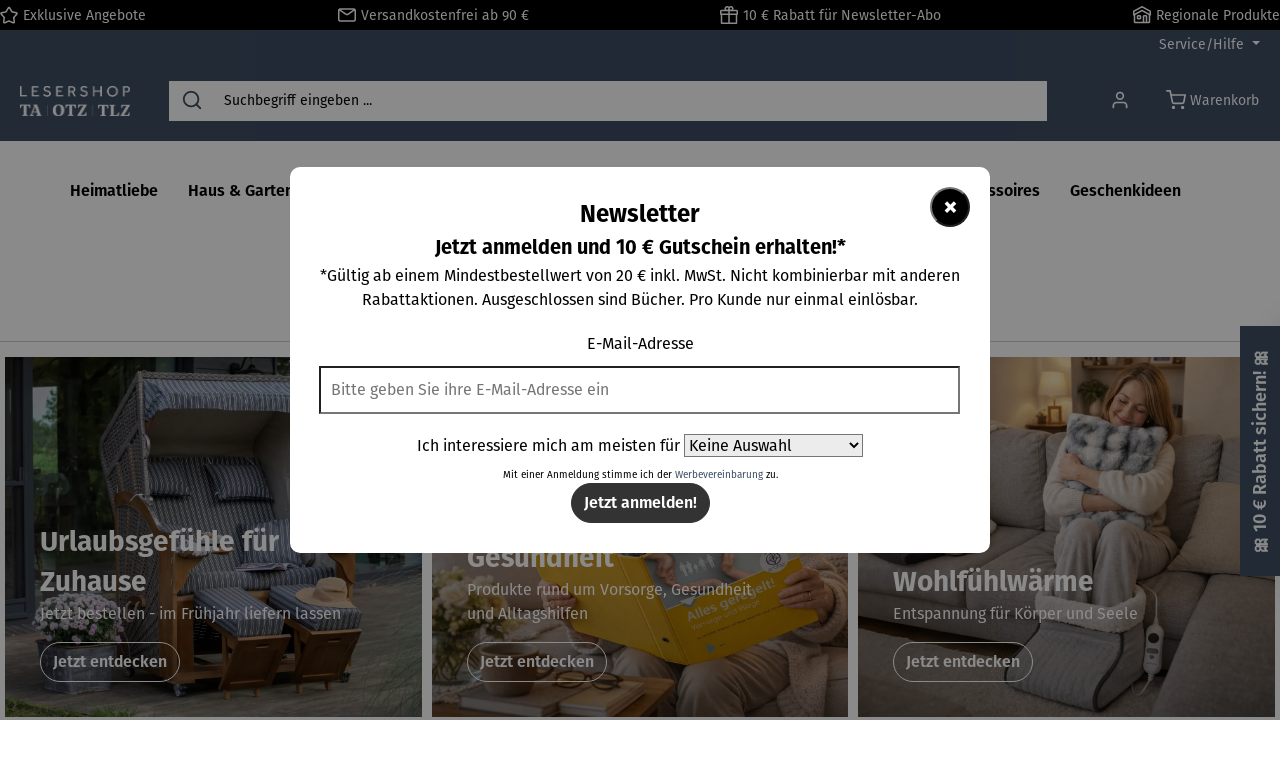

--- FILE ---
content_type: text/html; charset=UTF-8
request_url: https://lesershop-thueringen.de/
body_size: 39157
content:
<!DOCTYPE html>
<html lang="de-DE"
      itemscope="itemscope"
      itemtype="https://schema.org/WebPage">


    
                            
    <head>
            		                            <meta charset="utf-8">
            
                            <meta name="viewport"
                      content="width=device-width, initial-scale=1, shrink-to-fit=no">
            
                                <meta name="author"
                      content="">
                <meta name="robots"
                      content="index,follow">
                <meta name="revisit-after"
                      content="15 days">
                <meta name="keywords"
                      content="">
                <meta name="description"
                      content="">
            
    <link rel="alternate"
          type="application/rss+xml"
          title="Blog Feed"
          href="/blog.rss" />

                                                                <meta property="og:url"
                          content="https://lesershop-thueringen.de/">
                    <meta property="og:type"
                          content="website">
                    <meta property="og:site_name"
                          content="TH">
                    <meta property="og:title"
                          content="Lesershop Thüringen">
                    <meta property="og:description"
                          content="">
                    <meta property="og:image"
                          content="https://lesershop-thueringen.de/media/28/5d/e6/1737474479/th-shop-negativ@3x.png?ts=1737474479">

                    <meta name="twitter:card"
                          content="summary">
                    <meta name="twitter:site"
                          content="TH">
                    <meta name="twitter:title"
                          content="Lesershop Thüringen">
                    <meta name="twitter:description"
                          content="">
                    <meta name="twitter:image"
                          content="https://lesershop-thueringen.de/media/28/5d/e6/1737474479/th-shop-negativ@3x.png?ts=1737474479">
                            

                        <meta name="facebook-domain-verification" content="ajqzy9pbk8j3tddkc1q3auogtujds4" />
            
    
                                <meta itemprop="copyrightHolder"
                      content="TH">
                <meta itemprop="copyrightYear"
                      content="">
                <meta itemprop="isFamilyFriendly"
                      content="false">
                <meta itemprop="image"
                      content="https://lesershop-thueringen.de/media/28/5d/e6/1737474479/th-shop-negativ@3x.png?ts=1737474479">
            
    
                                            <meta name="theme-color"
                      content="#ffffff">
                            
                                                

	




    
        <!-- Custom html code --><style>
  @import url("https://use.typekit.net/qon8hpg.css");
</style>

            <meta http-equiv="X-UA-Compatible" content="IE=edge,chrome=1" />
    
                    <link rel="shortcut icon"
                  href="https://lesershop-thueringen.de/media/d1/e8/26/1700262881/thueringen-favicon.png?ts=1700262881">
        
                                <link rel="apple-touch-icon"
                  href="https://lesershop-thueringen.de/media/d1/e8/26/1700262881/thueringen-favicon.png?ts=1700262881">
                    
                                                <link rel="canonical" href="https://lesershop-thueringen.de/">
                    
    
                    <title itemprop="name">Lesershop Thüringen</title>
        
        		                                                                <link rel="stylesheet"
                      href="https://lesershop-thueringen.de/theme/4dd99c47273e4ae78f10b9b8f7e42c19/css/all.css">
                                    

	





                <!-- Custom css file -->
        <link rel="stylesheet" href="https://use.typekit.net/qon8hpg.css" crossorigin="anonymous">
    
        
    
        
                    
    <script>
        window.features = {"V6_5_0_0":true,"v6.5.0.0":true,"V6_6_0_0":true,"v6.6.0.0":true,"V6_7_0_0":false,"v6.7.0.0":false,"ADDRESS_SELECTION_REWORK":false,"address.selection.rework":false,"DISABLE_VUE_COMPAT":false,"disable.vue.compat":false,"ACCESSIBILITY_TWEAKS":false,"accessibility.tweaks":false,"ADMIN_VITE":false,"admin.vite":false,"TELEMETRY_METRICS":false,"telemetry.metrics":false,"PERFORMANCE_TWEAKS":false,"performance.tweaks":false,"CACHE_REWORK":false,"cache.rework":false,"PAYPAL_SETTINGS_TWEAKS":false,"paypal.settings.tweaks":false,"SSO":false,"sso":false,"FEATURE_SWAGCMSEXTENSIONS_1":true,"feature.swagcmsextensions.1":true,"FEATURE_SWAGCMSEXTENSIONS_2":true,"feature.swagcmsextensions.2":true,"FEATURE_SWAGCMSEXTENSIONS_8":true,"feature.swagcmsextensions.8":true,"FEATURE_SWAGCMSEXTENSIONS_63":true,"feature.swagcmsextensions.63":true,"RULE_BUILDER":true,"rule.builder":true,"FLOW_BUILDER":true,"flow.builder":true,"CUSTOM_PRICES":true,"custom.prices":true,"SUBSCRIPTIONS":true,"subscriptions":true,"ADVANCED_SEARCH":true,"advanced.search":true,"MULTI_INVENTORY":true,"multi.inventory":true,"RETURNS_MANAGEMENT":true,"returns.management":true,"TEXT_GENERATOR":true,"text.generator":true,"CHECKOUT_SWEETENER":true,"checkout.sweetener":true,"IMAGE_CLASSIFICATION":true,"image.classification":true,"PROPERTY_EXTRACTOR":true,"property.extractor":true,"REVIEW_SUMMARY":true,"review.summary":true,"REVIEW_TRANSLATOR":true,"review.translator":true,"CONTENT_GENERATOR":true,"content.generator":true,"EXPORT_ASSISTANT":true,"export.assistant":true,"QUICK_ORDER":true,"quick.order":true,"EMPLOYEE_MANAGEMENT":true,"employee.management":true,"QUOTE_MANAGEMENT":true,"quote.management":true,"CAPTCHA":true,"captcha":true,"NATURAL_LANGUAGE_SEARCH":true,"natural.language.search":true,"IMAGE_UPLOAD_SEARCH":true,"image.upload.search":true,"ORDER_APPROVAL":true,"order.approval":true,"SPATIAL_CMS_ELEMENT":true,"spatial.cms.element":true,"SHOPPING_LISTS":true,"shopping.lists":true,"TEXT_TO_IMAGE_GENERATION":true,"text.to.image.generation":true,"SPATIAL_SCENE_EDITOR":false,"spatial.scene.editor":false};
    </script>
        
                            <!-- WbmTagManagerAnalytics Head Snippet Start -->
                                    
        

    <!-- Shopware Analytics -->
    <script>
        window.shopwareAnalytics = {
            trackingId: '46c78ad810bbf298605ab3fd9a54790f',
            merchantConsent: true,
            debug: false,
            storefrontController: 'Navigation',
            storefrontAction: 'home',
            storefrontRoute: 'frontend.home.page',
            storefrontCmsPageType:  'landingpage' ,
        };
    </script>
    <!-- End Shopware Analytics -->
        

            <script id="wbmTagMangerDefine" type="text/javascript">
            let gtmIsTrackingProductClicks = Boolean(),
                gtmIsTrackingAddToWishlistClicks = Boolean(),
                gtmContainerId = 'GTM-T24WN3S',
                hasSWConsentSupport = Boolean();
            window.wbmScriptIsSet = false;
            window.dataLayer = window.dataLayer || [];
            window.dataLayer.push({"event":"user","id":null});
        </script>

        <script id="wbmTagMangerDataLayer" type="text/javascript">
            window.dataLayer.push({ ecommerce: null });
            window.dataLayer.push({"google_tag_params":{"ecomm_prodid":[],"ecomm_pagetype":"homepage"}});

            
                

            
            let onEventDataLayer = JSON.parse('{"event":"view_item_list","ecommerce":{"item_list_id":"home","item_list_name":"Home","items":[]}}');
                    </script>    
                        <script id="wbmTagManger" type="text/javascript" >
                function getCookie(name) {
                    var cookieMatch = document.cookie.match(name + '=(.*?)(;|$)');
                    return cookieMatch && decodeURI(cookieMatch[1]);
                }

                let gtmCookieSet = getCookie('wbm-tagmanager-enabled');
                
                let googleTag = function(w,d,s,l,i){w[l]=w[l]||[];w[l].push({'gtm.start':new Date().getTime(),event:'gtm.js'});var f=d.getElementsByTagName(s)[0],j=d.createElement(s),dl=l!='dataLayer'?'&l='+l:'';j.async=true;j.src='https://www.googletagmanager.com/gtm.js?id='+i+dl+'';f.parentNode.insertBefore(j,f);};
                

                if (hasSWConsentSupport && gtmCookieSet === null) {
                    window.wbmGoogleTagmanagerId = gtmContainerId;
                    window.wbmScriptIsSet = false;
                    window.googleTag = googleTag;
                } else {
                    window.wbmScriptIsSet = true;
                    googleTag(window, document, 'script', 'dataLayer', gtmContainerId);
                    googleTag = null;

                    window.dataLayer = window.dataLayer || [];
                    function gtag() { dataLayer.push(arguments); }

                    if (hasSWConsentSupport) {
                        (() => {
                            const analyticsStorageEnabled = document.cookie.split(';').some((item) => item.trim().includes('google-analytics-enabled=1'));
                            const adsEnabled = document.cookie.split(';').some((item) => item.trim().includes('google-ads-enabled=1'));

                            gtag('consent', 'update', {
                                'ad_storage': adsEnabled ? 'granted' : 'denied',
                                'ad_user_data': adsEnabled ? 'granted' : 'denied',
                                'ad_personalization': adsEnabled ? 'granted' : 'denied',
                                'analytics_storage': analyticsStorageEnabled ? 'granted' : 'denied'
                            });
                        })();
                    }
                }

                
            </script><!-- WbmTagManagerAnalytics Head Snippet End -->
            

                        <script>
                window.mediameetsFacebookPixelData = new Map();
            </script>
            

                
                                
            

                <script
        type="module"
        src="https://cdn.jsdelivr.net/npm/friendly-challenge@0.9.12/widget.module.min.js"
        defer
    ></script>
    <script nomodule src="https://cdn.jsdelivr.net/npm/friendly-challenge@0.9.12/widget.min.js" defer></script>

    <script>
        window.friendlyCaptchaActive = true;
    </script>
    
                
        
                                            <script>
                window.activeNavigationId = '018af9d745bb7d5cb30248fda309f597';
                window.router = {
                    'frontend.cart.offcanvas': '/checkout/offcanvas',
                    'frontend.cookie.offcanvas': '/cookie/offcanvas',
                    'frontend.checkout.finish.page': '/checkout/finish',
                    'frontend.checkout.info': '/widgets/checkout/info',
                    'frontend.menu.offcanvas': '/widgets/menu/offcanvas',
                    'frontend.cms.page': '/widgets/cms',
                    'frontend.cms.navigation.page': '/widgets/cms/navigation',
                    'frontend.account.addressbook': '/widgets/account/address-book',
                    'frontend.country.country-data': '/country/country-state-data',
                    'frontend.app-system.generate-token': '/app-system/Placeholder/generate-token',
                    };
                window.salesChannelId = '018adf90f66c71019fe9b8e5aa617315';
            </script>
        

        
    <script>
        window.router['widgets.swag.cmsExtensions.quickview'] = '/swag/cms-extensions/quickview';
        window.router['widgets.swag.cmsExtensions.quickview.variant'] = '/swag/cms-extensions/quickview/variant';
    </script>


    
    

    <script>
        window.router['frontend.shopware_analytics.customer.data'] = '/storefront/script/shopware-analytics-customer'
    </script>

                                <script>
                
                window.breakpoints = {"xs":0,"sm":576,"md":768,"lg":992,"xl":1200,"xxl":1400};
            </script>
        
        
                			<script src="https://lesershop-thueringen.de/theme/018adffb04937fa0b48f593e0383ddfd/assets/js/jquery-3.5.1.slim.min.js"></script>
	
		        

                            <script>
                window.themeAssetsPublicPath = 'https://lesershop-thueringen.de/theme/018adffb04937fa0b48f593e0383ddfd/assets/';
            </script>
        
                        
    <script>
        window.validationMessages = {"required":"Die Eingabe darf nicht leer sein.","email":"Ung\u00fcltige E-Mail-Adresse. Die E-Mail ben\u00f6tigt das Format \"nutzer@beispiel.de\".","confirmation":"Ihre Eingaben sind nicht identisch.","minLength":"Die Eingabe ist zu kurz."};
    </script>
        
                                                            <script>
                        window.themeJsPublicPath = 'https://lesershop-thueringen.de/theme/4dd99c47273e4ae78f10b9b8f7e42c19/js/';
                    </script>
                                            <script type="text/javascript" src="https://lesershop-thueringen.de/theme/4dd99c47273e4ae78f10b9b8f7e42c19/js/storefront/storefront.js" defer></script>
                                            <script type="text/javascript" src="https://lesershop-thueringen.de/theme/4dd99c47273e4ae78f10b9b8f7e42c19/js/wbm-tag-manager-analytics/wbm-tag-manager-analytics.js" defer></script>
                                            <script type="text/javascript" src="https://lesershop-thueringen.de/theme/4dd99c47273e4ae78f10b9b8f7e42c19/js/swag-pay-pal/swag-pay-pal.js" defer></script>
                                            <script type="text/javascript" src="https://lesershop-thueringen.de/theme/4dd99c47273e4ae78f10b9b8f7e42c19/js/swag-cms-extensions/swag-cms-extensions.js" defer></script>
                                            <script type="text/javascript" src="https://lesershop-thueringen.de/theme/4dd99c47273e4ae78f10b9b8f7e42c19/js/swag-customized-products/swag-customized-products.js" defer></script>
                                            <script type="text/javascript" src="https://lesershop-thueringen.de/theme/4dd99c47273e4ae78f10b9b8f7e42c19/js/val-base-frontend/val-base-frontend.js" defer></script>
                                            <script type="text/javascript" src="https://lesershop-thueringen.de/theme/4dd99c47273e4ae78f10b9b8f7e42c19/js/cbax-modul-analytics/cbax-modul-analytics.js" defer></script>
                                            <script type="text/javascript" src="https://lesershop-thueringen.de/theme/4dd99c47273e4ae78f10b9b8f7e42c19/js/subscription/subscription.js" defer></script>
                                            <script type="text/javascript" src="https://lesershop-thueringen.de/theme/4dd99c47273e4ae78f10b9b8f7e42c19/js/checkout-sweetener/checkout-sweetener.js" defer></script>
                                            <script type="text/javascript" src="https://lesershop-thueringen.de/theme/4dd99c47273e4ae78f10b9b8f7e42c19/js/text-translator/text-translator.js" defer></script>
                                            <script type="text/javascript" src="https://lesershop-thueringen.de/theme/4dd99c47273e4ae78f10b9b8f7e42c19/js/employee-management/employee-management.js" defer></script>
                                            <script type="text/javascript" src="https://lesershop-thueringen.de/theme/4dd99c47273e4ae78f10b9b8f7e42c19/js/quick-order/quick-order.js" defer></script>
                                            <script type="text/javascript" src="https://lesershop-thueringen.de/theme/4dd99c47273e4ae78f10b9b8f7e42c19/js/advanced-search/advanced-search.js" defer></script>
                                            <script type="text/javascript" src="https://lesershop-thueringen.de/theme/4dd99c47273e4ae78f10b9b8f7e42c19/js/captcha/captcha.js" defer></script>
                                            <script type="text/javascript" src="https://lesershop-thueringen.de/theme/4dd99c47273e4ae78f10b9b8f7e42c19/js/quote-management/quote-management.js" defer></script>
                                            <script type="text/javascript" src="https://lesershop-thueringen.de/theme/4dd99c47273e4ae78f10b9b8f7e42c19/js/a-i-search/a-i-search.js" defer></script>
                                            <script type="text/javascript" src="https://lesershop-thueringen.de/theme/4dd99c47273e4ae78f10b9b8f7e42c19/js/spatial-cms-element/spatial-cms-element.js" defer></script>
                                            <script type="text/javascript" src="https://lesershop-thueringen.de/theme/4dd99c47273e4ae78f10b9b8f7e42c19/js/order-approval/order-approval.js" defer></script>
                                            <script type="text/javascript" src="https://lesershop-thueringen.de/theme/4dd99c47273e4ae78f10b9b8f7e42c19/js/shopping-list/shopping-list.js" defer></script>
                                            <script type="text/javascript" src="https://lesershop-thueringen.de/theme/4dd99c47273e4ae78f10b9b8f7e42c19/js/dne-custom-css-js/dne-custom-css-js.js" defer></script>
                                            <script type="text/javascript" src="https://lesershop-thueringen.de/theme/4dd99c47273e4ae78f10b9b8f7e42c19/js/sas-esd/sas-esd.js" defer></script>
                                            <script type="text/javascript" src="https://lesershop-thueringen.de/theme/4dd99c47273e4ae78f10b9b8f7e42c19/js/acris-separate-street-c-s/acris-separate-street-c-s.js" defer></script>
                                            <script type="text/javascript" src="https://lesershop-thueringen.de/theme/4dd99c47273e4ae78f10b9b8f7e42c19/js/mediameets-fb-pixel/mediameets-fb-pixel.js" defer></script>
                                            <script type="text/javascript" src="https://lesershop-thueringen.de/theme/4dd99c47273e4ae78f10b9b8f7e42c19/js/solid-product-videos/solid-product-videos.js" defer></script>
                                            <script type="text/javascript" src="https://lesershop-thueringen.de/theme/4dd99c47273e4ae78f10b9b8f7e42c19/js/netzp-blog6/netzp-blog6.js" defer></script>
                                            <script type="text/javascript" src="https://lesershop-thueringen.de/theme/4dd99c47273e4ae78f10b9b8f7e42c19/js/bst-age-check6/bst-age-check6.js" defer></script>
                                            <script type="text/javascript" src="https://lesershop-thueringen.de/theme/4dd99c47273e4ae78f10b9b8f7e42c19/js/acris-gpsr-c-s/acris-gpsr-c-s.js" defer></script>
                                            <script type="text/javascript" src="https://lesershop-thueringen.de/theme/4dd99c47273e4ae78f10b9b8f7e42c19/js/gedak-track-and-trace/gedak-track-and-trace.js" defer></script>
                                            <script type="text/javascript" src="https://lesershop-thueringen.de/theme/4dd99c47273e4ae78f10b9b8f7e42c19/js/swag-b2b-platform/swag-b2b-platform.js" defer></script>
                                            <script type="text/javascript" src="https://lesershop-thueringen.de/theme/4dd99c47273e4ae78f10b9b8f7e42c19/js/swag-analytics/swag-analytics.js" defer></script>
                                            <script type="text/javascript" src="https://lesershop-thueringen.de/theme/4dd99c47273e4ae78f10b9b8f7e42c19/js/tcinn-theme-ware-clean/tcinn-theme-ware-clean.js" defer></script>
                                                        

    
    
        </head>

    <body class="is-ctl-navigation is-act-home themeware twt-clean twt-header-type-1 twt-full-width-boxed twt-is-cms-landingpage twt-cms-id-0190df2 twt-cms-styling">

            
                
    
    
            <div id="page-top" class="skip-to-content bg-primary-subtle text-primary-emphasis overflow-hidden" tabindex="-1">
            <div class="container skip-to-content-container d-flex justify-content-center visually-hidden-focusable">
                                                                                        <a href="#content-main" class="skip-to-content-link d-inline-flex text-decoration-underline m-1 p-2 fw-bold gap-2">
                                Zum Hauptinhalt springen
                            </a>
                                            
                                                                        <a href="#header-main-search-input" class="skip-to-content-link d-inline-flex text-decoration-underline m-1 p-2 fw-bold gap-2 d-none d-sm-block">
                                Zur Suche springen
                            </a>
                                            
                                                                        <a href="#main-navigation-menu" class="skip-to-content-link d-inline-flex text-decoration-underline m-1 p-2 fw-bold gap-2 d-none d-lg-block">
                                Zur Hauptnavigation springen
                            </a>
                                                                        </div>
        </div>
        
            	
    
						                                <noscript>
                <iframe src="https://www.googletagmanager.com/ns.html?id=GTM-T24WN3S"
                        height="0"
                        width="0"
                        style="display:none;visibility:hidden"
                        title="Google Tagmanager">

                </iframe>
            </noscript>
            
                <noscript class="noscript-main">
                
    <div role="alert"
         aria-live="polite"
                  class="alert alert-info alert-has-icon">
                                                                        
                                                                
        
        
        
                                    
        <span class="icon icon-info" aria-hidden="true">
                                        <svg xmlns="http://www.w3.org/2000/svg" xmlns:xlink="http://www.w3.org/1999/xlink" width="24" height="24" viewBox="0 0 24 24"><defs><path d="M12 7c.5523 0 1 .4477 1 1s-.4477 1-1 1-1-.4477-1-1 .4477-1 1-1zm1 9c0 .5523-.4477 1-1 1s-1-.4477-1-1v-5c0-.5523.4477-1 1-1s1 .4477 1 1v5zm11-4c0 6.6274-5.3726 12-12 12S0 18.6274 0 12 5.3726 0 12 0s12 5.3726 12 12zM12 2C6.4772 2 2 6.4772 2 12s4.4772 10 10 10 10-4.4772 10-10S17.5228 2 12 2z" id="icons-default-info" /></defs><use xlink:href="#icons-default-info" fill="#758CA3" fill-rule="evenodd" /></svg>
                    </span>

    
                                                        
                                    
                    <div class="alert-content-container">
                                                    
                                                        <div class="alert-content">                                                    Um unseren Shop in vollem Umfang nutzen zu können, empfehlen wir Ihnen Javascript in Ihrem Browser zu aktivieren.
                                                                </div>                
                                                                </div>
            </div>
            </noscript>
        

                                            		
				





	 					
	
	


	

	
	

	

	
	<section id="twt-usp-bar"			 class="twt-usp-bar is-header is-small layout-1 top"
			 data-twt-usp-bar-position="1"			 data-twt-usp-bar-usps="4"
			 role="region"
			 aria-label="Darum lohnt sich Einkaufen bei uns"
	>

					<div class="twt-usp-bar-container">
				<div class="twt-usp-bar-items">
					





 



                            
            
                
                                    <div class="twt-usp-bar-item twt-usp-1 item-1">
                    <div class="item-icon">
                                                
		
			            
        
        
        
                                    
        <span class="icon icon-star" aria-hidden="true">
                                        <svg xmlns="http://www.w3.org/2000/svg" xmlns:xlink="http://www.w3.org/1999/xlink" width="24" height="24" viewBox="0 0 24 24"><defs><path d="m12 18.8398 6.0066 2.647-.6612-6.5307 4.3735-4.8947-6.4153-1.3892L12 3.0002l-3.3037 5.672-6.4153 1.3892 4.3735 4.8947-.6612 6.5306L12 18.8397zm-5.2002 4.4771c-1.0108.4454-2.1912-.0129-2.6367-1.0237a2 2 0 0 1-.1596-1.008l.5724-5.6537L.7896 11.394c-.736-.8237-.6648-2.088.1588-2.824a2 2 0 0 1 .9093-.4633l5.554-1.2027 2.86-4.9104c.556-.9545 1.7804-1.2776 2.7349-.7217a2 2 0 0 1 .7216.7217l2.86 4.9104 5.554 1.2027c1.0796.2338 1.7652 1.2984 1.5314 2.378a2 2 0 0 1-.4633.9093l-3.7863 4.2375.5724 5.6538c.1113 1.0989-.6894 2.08-1.7883 2.1912a2 2 0 0 1-1.008-.1596L12 21.0254l-5.2002 2.2915z" id="icons-default-star" /></defs><use xlink:href="#icons-default-star" fill="#758CA3" fill-rule="evenodd" /></svg>
                    </span>

    
    
	
                    </div>
                    <div class="item-label">
                        <div class="item-title"><a href="/ANGEBOTE/">Exklusive Angebote</a></div>
                                            </div>
                </div>
                    
    
        
                
                                    <div class="twt-usp-bar-item twt-usp-2 item-3">
                    <div class="item-icon">
                                                
		
			            
        
        
        
                                    
        <span class="icon icon-envelope" aria-hidden="true">
                                        <svg xmlns="http://www.w3.org/2000/svg" xmlns:xlink="http://www.w3.org/1999/xlink" width="24" height="24" viewBox="0 0 24 24"><defs><path d="m3.7438 5 7.1093 4.9765a2 2 0 0 0 2.2938 0L20.2562 5H3.7438zM22 6.2207l-7.7062 5.3943a4 4 0 0 1-4.5876 0L2 6.2207V18c0 .5523.4477 1 1 1h18c.5523 0 1-.4477 1-1V6.2207zM3 3h18c1.6569 0 3 1.3431 3 3v12c0 1.6569-1.3431 3-3 3H3c-1.6569 0-3-1.3431-3-3V6c0-1.6569 1.3431-3 3-3z" id="icons-default-envelope" /></defs><use xlink:href="#icons-default-envelope" fill="#758CA3" fill-rule="evenodd" /></svg>
                    </span>

    
    
	
                    </div>
                    <div class="item-label">
                        <div class="item-title"><a href="/Hilfe/">Versandkostenfrei ab 90 €</a></div>
                                            </div>
                </div>
                    
    
                
                                    <div class="twt-usp-bar-item twt-usp-3 item-4">
                    <div class="item-icon">
                                                
		
			            
        
        
        
                                    
        <span class="icon icon-package-gift" aria-hidden="true">
                                        <svg xmlns="http://www.w3.org/2000/svg" xmlns:xlink="http://www.w3.org/1999/xlink" width="24" height="24" viewBox="0 0 24 24"><defs><path d="M13 7v3h9V7h-9zm-2 0H2v3h9V7zm0 5H3v10h8V12zm2 0v10h8V12h-8zM6.3368 5A3.4864 3.4864 0 0 1 6 3.5C6 1.567 7.567 0 9.5 0c.9793 0 1.8647.4022 2.5 1.0505C12.6353.4022 13.5207 0 14.5 0 16.433 0 18 1.567 18 3.5a3.4864 3.4864 0 0 1-.3368 1.5H22c1.1046 0 2 .8954 2 2v4c0 .5523-.4477 1-1 1v11c0 .5523-.4477 1-1 1H2c-.5523 0-1-.4477-1-1V12c-.5523 0-1-.4477-1-1V7c0-1.1046.8954-2 2-2h4.3368zM14.5 5c.8284 0 1.5-.6716 1.5-1.5S15.3284 2 14.5 2 13 2.6716 13 3.5 13.6716 5 14.5 5zm-5 0c.8284 0 1.5-.6716 1.5-1.5S10.3284 2 9.5 2 8 2.6716 8 3.5 8.6716 5 9.5 5z" id="icons-default-package-gift" /></defs><use xlink:href="#icons-default-package-gift" fill="#758CA3" fill-rule="evenodd" /></svg>
                    </span>

    
    
	
                    </div>
                    <div class="item-label">
                        <div class="item-title"><a href="/newsletter-anmeldung">10 € Rabatt für Newsletter-Abo</a></div>
                                            </div>
                </div>
                    
    
        
                
                                    <div class="twt-usp-bar-item twt-usp-4 item-6">
                    <div class="item-icon">
                                                
		
			            
        
        
        
                                    
        <span class="icon icon-home" aria-hidden="true">
                                        <svg xmlns="http://www.w3.org/2000/svg" xmlns:xlink="http://www.w3.org/1999/xlink" width="24" height="24" viewBox="0 0 24 24"><defs><path d="M13 21v-7c0-1.1046.8954-2 2-2h2c1.1046 0 2 .8954 2 2v7h2.0499v-8.9246L12 7.139l-9 4.909V21h10zm10.0499-8v8c0 1.1046-.8955 2-2 2H3c-1.1046 0-2-.8954-2-2v-7.9986C.4771 13.0008 0 12.5817 0 12V7a1 1 0 0 1 .5211-.8779l11-6a1 1 0 0 1 .9578 0l11 6A1 1 0 0 1 24 7v5c0 .5631-.4472.974-.9501 1zM2 10.3156l9.5211-5.1934a1 1 0 0 1 .9578 0L22 10.3155V7.5936L12 2.1391 2 7.5936v2.7219zM15 14v7h2v-7h-2zm-8-2h2c1.1046 0 2 .8954 2 2v2c0 1.1046-.8954 2-2 2H7c-1.1046 0-2-.8954-2-2v-2c0-1.1046.8954-2 2-2zm0 2v2h2v-2H7z" id="icons-default-home" /></defs><use xlink:href="#icons-default-home" fill="#758CA3" fill-rule="evenodd" /></svg>
                    </span>

    
    
	
                    </div>
                    <div class="item-label">
                        <div class="item-title"><a href="/heimatliebe">Regionale Produkte</a></div>
                                            </div>
                </div>
                    
    				</div>

																
											</div>
		
	</section>
	
		                
    
                <header class="header-main">
                                            
                            <div class="container">
                                					            
    <div class="top-bar d-none d-lg-block">
        			        
																		<nav class="top-bar-nav"
					 aria-label="Shop-Einstellungen">
									
	

									
	

										



                            







                
                <div class="top-bar-nav-item top-bar-menu">

                            <div class="service-menu dropdown">
                    <button class="btn dropdown-toggle top-bar-nav-btn"
                            type="button"
                            id="serviceMenuDropdown-top-bar"
                            data-bs-toggle="dropdown"
                            aria-haspopup="true"
                            aria-expanded="false">
                                                                                                
        
        
        
                        















    <span class="icon icon-themeware icon-help icon-solid no-fill"><svg xmlns="http://www.w3.org/2000/svg" width="24" height="24" viewBox="0 0 24 24" fill="none" stroke="currentColor" stroke-width="2" stroke-linecap="round" stroke-linejoin="round" class="feather feather-help-circle"><circle cx="12" cy="12" r="10"></circle><path d="M9.09 9a3 3 0 0 1 5.83 1c0 2-3 3-3 3"></path><line x1="12" y1="17" x2="12.01" y2="17"></line></svg></span>



    
                                                                                <span class="top-bar-nav-text">Service/Hilfe</span>
                    </button>

                                                                    <ul class="top-bar-list dropdown-menu dropdown-menu-end">
                                                                                        <li class="top-bar-list-item">
                                    <a class="top-bar-list-item dropdown-item d-flex gap-1"
                                       href="https://lesershop-thueringen.de/Kontakt/"
                                                                              title="Kontakt">
                                        Kontakt
                                    </a>
                                </li>
                                                            <li class="top-bar-list-item">
                                    <a class="top-bar-list-item dropdown-item d-flex gap-1"
                                       href="https://lesershop-thueringen.de/Hilfe/"
                                                                              title="Hilfe">
                                        Hilfe
                                    </a>
                                </li>
                                                            <li class="top-bar-list-item">
                                    <a class="top-bar-list-item dropdown-item d-flex gap-1"
                                       href="https://lesershop-thueringen.de/Retouren-Reklamation/"
                                                                              title="Retouren &amp; Reklamation">
                                        Retouren &amp; Reklamation
                                    </a>
                                </li>
                                                            <li class="top-bar-list-item">
                                    <a class="top-bar-list-item dropdown-item d-flex gap-1"
                                       href="https://lesershop-thueringen.de/Impressum/"
                                                                              title="Impressum">
                                        Impressum
                                    </a>
                                </li>
                                                    </ul>
                                    </div>
            
        </div>
            
    				</nav>

			
			    </div>
    

	
        					        <div class="row align-items-center header-row">
                            <div class="col-12 col-lg-auto header-logo-col pb-sm-2 my-3 m-lg-0">
                        <div class="header-logo-main text-center">
                    <a class="header-logo-main-link"
               href="/"
               title="Zur Startseite gehen">
                				                    <picture class="header-logo-picture d-block m-auto">
                                                                            
                                                                            
                                                                                    <img src="https://lesershop-thueringen.de/media/28/5d/e6/1737474479/th-shop-negativ%403x.png?ts=1737474479"
                                     alt="Zur Startseite gehen"
                                     class="img-fluid header-logo-main-img">
                                                                        </picture>
                
	
					
		            </a>
            </div>
                </div>
            
                        					                <div class="col-12 order-2 col-sm order-sm-1 header-search-col">
                    <div class="row">
                        <div class="col-sm-auto d-none d-sm-block d-lg-none">
                                                            <div class="nav-main-toggle">
                                                                            <button
                                            class="btn nav-main-toggle-btn header-actions-btn"
                                            type="button"
                                            data-off-canvas-menu="true"
                                            aria-label="Menü"
                                        >
                                            				            
        
        
        
                        















    <span class="icon icon-themeware icon-stack icon-solid no-fill"><svg xmlns="http://www.w3.org/2000/svg" width="24" height="24" viewBox="0 0 24 24" fill="none" stroke="currentColor" stroke-width="2" stroke-linecap="round" stroke-linejoin="round" class="feather feather-menu"><line x1="3" y1="12" x2="21" y2="12"></line><line x1="3" y1="6" x2="21" y2="6"></line><line x1="3" y1="18" x2="21" y2="18"></line></svg></span>



    
    	
		<span class="header-nav-main-toggle-label">
		Navigation
	</span>
                                        </button>
                                                                    </div>
                                                    </div>
                        <div class="col">
                            
    <div class="collapse"
         id="searchCollapse">
        <div class="header-search my-2 m-sm-auto">
                
    
                    <form action="/search"
                      method="get"
                      data-search-widget="true"
                      data-search-widget-options="{&quot;searchWidgetMinChars&quot;:2}"
                      data-url="/suggest?search="
                      class="header-search-form">
                    		                        <div class="input-group">
                                                            <input
                                    type="search"
                                    id="header-main-search-input"
                                    name="search"
                                    class="form-control header-search-input"
                                    autocomplete="off"
                                    autocapitalize="off"
                                    placeholder="Suchbegriff eingeben ..."
                                    aria-label="Suchbegriff eingeben ..."
                                    role="combobox"
                                    aria-autocomplete="list"
                                    aria-controls="search-suggest-listbox"
                                    aria-expanded="false"
                                    aria-describedby="search-suggest-result-info"
                                    value="">
                            
                            	<button type="submit"
			class="btn header-search-btn"
			aria-label="Suchen"
	>
		<span class="header-search-icon">
													            
        
        
        
                        















    <span class="icon icon-themeware icon-search icon-solid no-fill"><svg xmlns="http://www.w3.org/2000/svg" width="24" height="24" viewBox="0 0 24 24" fill="none" stroke="currentColor" stroke-width="2" stroke-linecap="round" stroke-linejoin="round" class="feather feather-search"><circle cx="11" cy="11" r="8"></circle><line x1="21" y1="21" x2="16.65" y2="16.65"></line></svg></span>



    
    					</span>
	</button>

                                                            <button class="btn header-close-btn js-search-close-btn d-none"
                                        type="button"
                                        aria-label="Die Dropdown-Suche schließen">
                                    <span class="header-close-icon">
                                                    
        
        
        
                                    
        <span class="icon icon-x">
                                        <svg xmlns="http://www.w3.org/2000/svg" xmlns:xlink="http://www.w3.org/1999/xlink" width="24" height="24" viewBox="0 0 24 24"><defs><path d="m10.5858 12-7.293-7.2929c-.3904-.3905-.3904-1.0237 0-1.4142.3906-.3905 1.0238-.3905 1.4143 0L12 10.5858l7.2929-7.293c.3905-.3904 1.0237-.3904 1.4142 0 .3905.3906.3905 1.0238 0 1.4143L13.4142 12l7.293 7.2929c.3904.3905.3904 1.0237 0 1.4142-.3906.3905-1.0238.3905-1.4143 0L12 13.4142l-7.2929 7.293c-.3905.3904-1.0237.3904-1.4142 0-.3905-.3906-.3905-1.0238 0-1.4143L10.5858 12z" id="icons-default-x" /></defs><use xlink:href="#icons-default-x" fill="#758CA3" fill-rule="evenodd" /></svg>
                    </span>

    
                                        </span>
                                </button>
                                                    </div>
                    

					                </form>
            
        </div>
    </div>
                        </div>
                    </div>
                </div>
            

	
    
                            <div class="col-12 order-1 col-sm-auto order-sm-2 header-actions-col">
                    <div class="row g-0">
                        
		
	
						
			
																		
			
			
			<div class="d-block d-sm-none col">
		<div class="menu-button">

							<button
                    class="btn nav-main-toggle-btn header-actions-btn"
					type="button"
					data-off-canvas-menu="true"
					aria-label="Menü"
					title="Navigation"
				>
																														            
        
        
        
                        















    <span class="icon icon-themeware icon-stack icon-solid no-fill"><svg xmlns="http://www.w3.org/2000/svg" width="24" height="24" viewBox="0 0 24 24" fill="none" stroke="currentColor" stroke-width="2" stroke-linecap="round" stroke-linejoin="round" class="feather feather-menu"><line x1="3" y1="12" x2="21" y2="12"></line><line x1="3" y1="6" x2="21" y2="6"></line><line x1="3" y1="18" x2="21" y2="18"></line></svg></span>



    
    											
										<span class="header-nav-main-toggle-label">
						Navigation
					</span>
				</button>
			
		</div>
	</div>

                                    		
		
					
					
	<div class="d-sm-none col-auto twt-search-col">
		  <div class="search-toggle">
				<button class="btn header-actions-btn search-toggle-btn js-search-toggle-btn collapsed"
						type="button"
						data-bs-toggle="collapse"
						data-bs-target="#searchCollapse"
						aria-expanded="false"
						aria-controls="searchCollapse"
						aria-label="Suchen"
				>
										<span class="header-search-toggle-icon">
                    														            
        
        
        
                        















    <span class="icon icon-themeware icon-search icon-solid no-fill"><svg xmlns="http://www.w3.org/2000/svg" width="24" height="24" viewBox="0 0 24 24" fill="none" stroke="currentColor" stroke-width="2" stroke-linecap="round" stroke-linejoin="round" class="feather feather-search"><circle cx="11" cy="11" r="8"></circle><line x1="21" y1="21" x2="16.65" y2="16.65"></line></svg></span>



    
    						
													            
        
        
        
                        















    <span class="icon icon-themeware icon-x icon-solid no-fill"><svg xmlns="http://www.w3.org/2000/svg" width="24" height="24" viewBox="0 0 24 24" fill="none" stroke="currentColor" stroke-width="2" stroke-linecap="round" stroke-linejoin="round" class="feather feather-x"><line x1="18" y1="6" x2="6" y2="18"></line><line x1="6" y1="6" x2="18" y2="18"></line></svg></span>



    
    											</span>

										<span class="header-search-toggle-name">
						Suche
					</span>
				</button>
		  </div>
	 </div>

    
                        
                        						                            <div class="col-auto">
                                <div class="account-menu">
                                        <div class="dropdown">
        							<button class="btn account-menu-btn header-actions-btn"
				type="button"
				id="accountWidget"
				data-account-menu="true"
				data-bs-toggle="dropdown"
				aria-haspopup="true"
				aria-expanded="false"
				aria-label="Mein Konto"
				title="Mein Konto"
		>
						<span class="header-account-icon">
													            
        
        
        
                        















    <span class="icon icon-themeware icon-avatar icon-solid no-fill"><svg xmlns="http://www.w3.org/2000/svg" width="24" height="24" viewBox="0 0 24 24" fill="none" stroke="currentColor" stroke-width="2" stroke-linecap="round" stroke-linejoin="round" class="feather feather-user"><path d="M20 21v-2a4 4 0 0 0-4-4H8a4 4 0 0 0-4 4v2"></path><circle cx="12" cy="7" r="4"></circle></svg></span>



    
    							</span>

									<span class="header-account-name">
				Mein Konto
			</span>

								</button>

	
                    <div class="dropdown-menu dropdown-menu-end account-menu-dropdown js-account-menu-dropdown"
                 aria-labelledby="accountWidget">
                

        
            <div class="offcanvas-header">
                            <button class="btn btn-secondary offcanvas-close js-offcanvas-close">
                                                        
        
        
        
                                    
        <span class="icon icon-x icon-sm">
                                        <svg xmlns="http://www.w3.org/2000/svg" xmlns:xlink="http://www.w3.org/1999/xlink" width="24" height="24" viewBox="0 0 24 24"><use xlink:href="#icons-default-x" fill="#758CA3" fill-rule="evenodd" /></svg>
                    </span>

    
                        
                                            Menü schließen
                                    </button>
                    </div>
    
            <div class="offcanvas-body">
                <div class="account-menu">
                                                            <div class="dropdown-header account-menu-header">
                    Ihr Konto
                </div>
                    
    
    
                                    <div class="account-menu-login">
                                            <a href="/account/login"
                           title="Anmelden"
                           class="btn btn-primary account-menu-login-button">
                            Anmelden
                        </a>
                    
                                            <div class="account-menu-register">
                            oder
                            <a href="/account/login"
                               title="Registrieren">
                                registrieren
                            </a>
                        </div>
                                    </div>
                    
                    <div class="account-menu-links">
                    <div class="header-account-menu">
        <div class="card account-menu-inner">
                                                    
    
                                                <nav class="list-group list-group-flush account-aside-list-group">
                                                                                                                        <a href="/account"
                                   title="Übersicht"
                                   class="list-group-item list-group-item-action account-aside-item"
                                   >
                                    Übersicht
                                </a>
                            
                                                                <a href="/account/profile"
                                   title="Persönliches Profil"
                                   class="list-group-item list-group-item-action account-aside-item"
                                   >
                                    Persönliches Profil
                                </a>
                            

                
                
                                                            <a href="/account/address"
                                   title="Adressen"
                                   class="list-group-item list-group-item-action account-aside-item"
                                   >
                                    Adressen
                                </a>
                            
                                                                                                                        <a href="/account/payment"
                                   title="Zahlungsarten"
                                   class="list-group-item list-group-item-action account-aside-item"
                                   >
                                    Zahlungsarten
                                </a>
                                                            
                                                                <a href="/account/order"
                                   title="Bestellungen"
                                   class="list-group-item list-group-item-action account-aside-item"
                                   >
                                    Bestellungen
                                </a>
                            

    <a href="/account/downloads"
       title="Deine Downloads"
       class="list-group-item list-group-item-action account-aside-item">
        Downloads
    </a>
                        

                                    
                <a href="/account/subscription"
                   class="list-group-item list-group-item-action account-aside-item"
                   >
                    Abonnements
                </a>
                    

                

                

            

    
    
                        </nav>
                            
                                                </div>
    </div>
            </div>
            </div>
        </div>
                </div>
            </div>
                                </div>
                            </div>
                        

	
                                    						                            <div class="col-auto">
                                <div
                                    class="header-cart"
                                    data-off-canvas-cart="true"
                                >
                                    <a class="btn header-cart-btn header-actions-btn"
                                       href="/checkout/cart"
                                       data-cart-widget="true"
                                       title="Warenkorb"
                                       aria-label="Warenkorb">
                                        					<span class="header-cart-icon">
																            
        
        
        
                        















    <span class="icon icon-themeware icon-cart icon-solid no-fill"><svg xmlns="http://www.w3.org/2000/svg" width="24" height="24" viewBox="0 0 24 24" fill="none" stroke="currentColor" stroke-width="2" stroke-linecap="round" stroke-linejoin="round" class="feather feather-shopping-cart"><circle cx="9" cy="21" r="1"></circle><circle cx="20" cy="21" r="1"></circle><path d="M1 1h4l2.68 13.39a2 2 0 0 0 2 1.61h9.72a2 2 0 0 0 2-1.61L23 6H6"></path></svg></span>



    
    				
					</span>

				<span class="header-cart-name">
			Warenkorb
		</span>

		
				<span class="header-cart-total">
			        				0,00 € 		</span>

	                                    </a>
                                </div>
                            </div>
                        

	
                        </div>
                </div>
                    </div>
    

	

        
                            </div>
                    
                </header>
            

		
    
                                    
		
										<div class="nav-main">
									<div class="container">

																											<div id="sticky-logo" class="d-none">
									<a href="/"
									   class="sticky-logo-main-link"
									   title="Zur Startseite gehen"
                                       									>
										<picture>

																																		<img src="https://lesershop-thueringen.de/media/28/5d/e6/1737474479/th-shop-negativ%403x.png?ts=1737474479" alt="Zur Startseite gehen">
											
																																													
										</picture>
									</a>
								</div>
													
												
																			<span id="js-sticky-cart-position" class="d-none"></span>
						
																	</div>

										                                                    
						    <div class="main-navigation"
         id="mainNavigation"
         data-flyout-menu="true">
                    <div class="container">
                                    <nav class="nav main-navigation-menu"
                        id="main-navigation-menu"
                        aria-label="Hauptnavigation"
                        itemscope="itemscope"
                        itemtype="https://schema.org/SiteNavigationElement">
                        
                        							
		
	
                                                    
                                                                                            
                                	
																	
				<a class="nav-link main-navigation-link nav-item-018f587d52837cacaa330dfccfe13cb9 "
				   href="https://lesershop-thueringen.de/heimatliebe"
				   itemprop="url"
				   data-flyout-menu-trigger="018f587d52837cacaa330dfccfe13cb9"				   				   title="Heimatliebe">
					<div class="main-navigation-link-text">
						<span itemprop="name">Heimatliebe</span>

																	</div>
				</a>

													
	
                                                                                            
                                	
																	
				<a class="nav-link main-navigation-link nav-item-018af9da14e37a768d701608d9e2e820 "
				   href="https://lesershop-thueringen.de/Haus-Garten/"
				   itemprop="url"
				   data-flyout-menu-trigger="018af9da14e37a768d701608d9e2e820"				   				   title="Haus &amp; Garten">
					<div class="main-navigation-link-text">
						<span itemprop="name">Haus &amp; Garten</span>

																	</div>
				</a>

													
	
                                                                                            
                                	
																	
				<a class="nav-link main-navigation-link nav-item-018af9da9285757bbc74140ea3f59d70 "
				   href="https://lesershop-thueringen.de/Wein-Spirituosen/"
				   itemprop="url"
				   data-flyout-menu-trigger="018af9da9285757bbc74140ea3f59d70"				   				   title="Wein &amp; Spirituosen">
					<div class="main-navigation-link-text">
						<span itemprop="name">Wein &amp; Spirituosen</span>

																	</div>
				</a>

													
	
                                                                                            
                                	
																	
				<a class="nav-link main-navigation-link nav-item-018af9dac27078a2a3d9d373eba3e98a "
				   href="https://lesershop-thueringen.de/Kunst-Buecher/"
				   itemprop="url"
				   data-flyout-menu-trigger="018af9dac27078a2a3d9d373eba3e98a"				   				   title="Kunst &amp; Bücher">
					<div class="main-navigation-link-text">
						<span itemprop="name">Kunst &amp; Bücher</span>

																	</div>
				</a>

													
	
                                                                                            
                                	
																	
				<a class="nav-link main-navigation-link nav-item-018af9daf735790683c15b2e03a390f6 "
				   href="https://lesershop-thueringen.de/Freizeit-Gesundheit/"
				   itemprop="url"
				   data-flyout-menu-trigger="018af9daf735790683c15b2e03a390f6"				   				   title="Freizeit &amp; Gesundheit">
					<div class="main-navigation-link-text">
						<span itemprop="name">Freizeit &amp; Gesundheit</span>

																	</div>
				</a>

													
	
                                                                                            
                                	
																	
				<a class="nav-link main-navigation-link nav-item-018af9db251c7d0da1d46e681110b3e7 "
				   href="https://lesershop-thueringen.de/Uhren-Schmuck-Accessoires/"
				   itemprop="url"
				   data-flyout-menu-trigger="018af9db251c7d0da1d46e681110b3e7"				   				   title="Uhren, Schmuck &amp; Accessoires">
					<div class="main-navigation-link-text">
						<span itemprop="name">Uhren, Schmuck &amp; Accessoires</span>

																	</div>
				</a>

													
	
                                                                                            
                                	
																	
				<a class="nav-link main-navigation-link nav-item-018af9d9d4cc752bbb13cc7e007e35a3 "
				   href="https://lesershop-thueringen.de/Geschenkideen/"
				   itemprop="url"
				   data-flyout-menu-trigger="018af9d9d4cc752bbb13cc7e007e35a3"				   				   title="Geschenkideen">
					<div class="main-navigation-link-text">
						<span itemprop="name">Geschenkideen</span>

																	</div>
				</a>

													
	
                                                                                            
                                	
																	
				<a class="nav-link main-navigation-link nav-item-018f38a7818875c5ae1a111b69bb016a highlighted "
				   href="https://lesershop-thueringen.de/ANGEBOTE/"
				   itemprop="url"
				   data-flyout-menu-trigger="018f38a7818875c5ae1a111b69bb016a"				   				   title="ANGEBOTE">
					<div class="main-navigation-link-text">
						<span itemprop="name">ANGEBOTE</span>

																	</div>
				</a>

													
	
                                                                        </nav>
                
                                                                                                                                                                                                                                                                                                                                                                                                                                                                                                                                                                                                                                                                                                                                                                                                                                                                        
                                                                        <div class="navigation-flyouts">
                                                                                                                                                                                                        <div class="navigation-flyout"
                                                     data-flyout-menu-id="018f587d52837cacaa330dfccfe13cb9">
                                                    <div class="container">
                                                                                                                            
            <div class="row navigation-flyout-bar">
                            <div class="col">
                    <div class="navigation-flyout-category-link">
                                                                                    <a class="nav-link"
                                   href="https://lesershop-thueringen.de/heimatliebe"
                                   itemprop="url"
                                   title="Heimatliebe">
                                                                            Zur Kategorie Heimatliebe
                                                    
        
        
        
                
        <span class="icon icon-arrow-right icon-primary">
                                        <svg xmlns="http://www.w3.org/2000/svg" xmlns:xlink="http://www.w3.org/1999/xlink" width="16" height="16" viewBox="0 0 16 16"><defs><path id="icons-solid-arrow-right" d="M6.7071 6.2929c-.3905-.3905-1.0237-.3905-1.4142 0-.3905.3905-.3905 1.0237 0 1.4142l3 3c.3905.3905 1.0237.3905 1.4142 0l3-3c.3905-.3905.3905-1.0237 0-1.4142-.3905-.3905-1.0237-.3905-1.4142 0L9 8.5858l-2.2929-2.293z" /></defs><use transform="rotate(-90 9 8.5)" xlink:href="#icons-solid-arrow-right" fill="#758CA3" fill-rule="evenodd" /></svg>
                    </span>

    
                                                                        </a>
                                                                        </div>
                </div>
            
                            <div class="col-auto">
                    <div class="navigation-flyout-close js-close-flyout-menu">
                                                                                                
        
        
        
                                    
        <span class="icon icon-x">
                                        <svg xmlns="http://www.w3.org/2000/svg" xmlns:xlink="http://www.w3.org/1999/xlink" width="24" height="24" viewBox="0 0 24 24"><use xlink:href="#icons-default-x" fill="#758CA3" fill-rule="evenodd" /></svg>
                    </span>

    
                                                                            </div>
                </div>
                    </div>
    
            <div class="row navigation-flyout-content">
                            <div class="col">
                    <div class="navigation-flyout-categories">
                                                        
                    
    
    <div class="row navigation-flyout-categories is-level-0">
                                            
                            <div class="col-3 navigation-flyout-col">
                                <a class="nav-item nav-link navigation-flyout-link is-level-0"
           href="https://lesershop-thueringen.de/Heimatliebe/Touringen/"
           itemprop="url"
           title="Touringen"
                   >
            <span itemprop="name">Touringen</span>

                                </a>

    
                                                                            
        
    
    <div class="navigation-flyout-categories is-level-1">
            </div>
                                                            </div>
                        </div>
                                            </div>
                </div>
            
                                                </div>
                                                                                                                </div>
                                                </div>
                                                                                                                                                                                                                                                            <div class="navigation-flyout"
                                                     data-flyout-menu-id="018af9da14e37a768d701608d9e2e820">
                                                    <div class="container">
                                                                                                                            
            <div class="row navigation-flyout-bar">
                            <div class="col">
                    <div class="navigation-flyout-category-link">
                                                                                    <a class="nav-link"
                                   href="https://lesershop-thueringen.de/Haus-Garten/"
                                   itemprop="url"
                                   title="Haus &amp; Garten">
                                                                            Zur Kategorie Haus &amp; Garten
                                                    
        
        
        
                
        <span class="icon icon-arrow-right icon-primary">
                                        <svg xmlns="http://www.w3.org/2000/svg" xmlns:xlink="http://www.w3.org/1999/xlink" width="16" height="16" viewBox="0 0 16 16"><use transform="rotate(-90 9 8.5)" xlink:href="#icons-solid-arrow-right" fill="#758CA3" fill-rule="evenodd" /></svg>
                    </span>

    
                                                                        </a>
                                                                        </div>
                </div>
            
                            <div class="col-auto">
                    <div class="navigation-flyout-close js-close-flyout-menu">
                                                                                                
        
        
        
                                    
        <span class="icon icon-x">
                                        <svg xmlns="http://www.w3.org/2000/svg" xmlns:xlink="http://www.w3.org/1999/xlink" width="24" height="24" viewBox="0 0 24 24"><use xlink:href="#icons-default-x" fill="#758CA3" fill-rule="evenodd" /></svg>
                    </span>

    
                                                                            </div>
                </div>
                    </div>
    
            <div class="row navigation-flyout-content">
                            <div class="col">
                    <div class="navigation-flyout-categories">
                                                        
                    
    
    <div class="row navigation-flyout-categories is-level-0">
                                            
                            <div class="col-3 navigation-flyout-col">
                                <a class="nav-item nav-link navigation-flyout-link is-level-0"
           href="https://lesershop-thueringen.de/Haus-Garten/Gartenzubehoer/"
           itemprop="url"
           title="Gartenzubehör"
                   >
            <span itemprop="name">Gartenzubehör</span>

                                </a>

    
                                                                            
        
    
    <div class="navigation-flyout-categories is-level-1">
                                            
                            <div class="navigation-flyout-col">
                                <a class="nav-item nav-link navigation-flyout-link is-level-1"
           href="https://lesershop-thueringen.de/Haus-Garten/Gartenzubehoer/Pflanzen-Beete/"
           itemprop="url"
           title="Pflanzen &amp; Beete"
                   >
            <span itemprop="name">Pflanzen &amp; Beete</span>

                                </a>

    
                                                                            
        
    
    <div class="navigation-flyout-categories is-level-2">
            </div>
                                                            </div>
                                                        
                            <div class="navigation-flyout-col">
                                <a class="nav-item nav-link navigation-flyout-link is-level-1"
           href="https://lesershop-thueringen.de/Haus-Garten/Gartenzubehoer/Dekoration/"
           itemprop="url"
           title="Dekoration"
                   >
            <span itemprop="name">Dekoration</span>

                                </a>

    
                                                                            
        
    
    <div class="navigation-flyout-categories is-level-2">
            </div>
                                                            </div>
                                                        
                            <div class="navigation-flyout-col">
                                <a class="nav-item nav-link navigation-flyout-link is-level-1"
           href="https://lesershop-thueringen.de/Haus-Garten/Gartenzubehoer/Feuerstellen-Waerme/"
           itemprop="url"
           title="Feuerstellen &amp; Wärme"
                   >
            <span itemprop="name">Feuerstellen &amp; Wärme</span>

                                </a>

    
                                                                            
        
    
    <div class="navigation-flyout-categories is-level-2">
            </div>
                                                            </div>
                                                        
                            <div class="navigation-flyout-col">
                                <a class="nav-item nav-link navigation-flyout-link is-level-1"
           href="https://lesershop-thueringen.de/Haus-Garten/Gartenzubehoer/Outdoorlampen/"
           itemprop="url"
           title="Outdoorlampen"
                   >
            <span itemprop="name">Outdoorlampen</span>

                                </a>

    
                                                                            
        
    
    <div class="navigation-flyout-categories is-level-2">
            </div>
                                                            </div>
                                                        
                            <div class="navigation-flyout-col">
                                <a class="nav-item nav-link navigation-flyout-link is-level-1"
           href="https://lesershop-thueringen.de/Haus-Garten/Gartenzubehoer/Pavillons-Sonnenschirme/"
           itemprop="url"
           title="Pavillons &amp; Sonnenschirme"
                   >
            <span itemprop="name">Pavillons &amp; Sonnenschirme</span>

                                </a>

    
                                                                            
        
    
    <div class="navigation-flyout-categories is-level-2">
            </div>
                                                            </div>
                                                        
                            <div class="navigation-flyout-col">
                                <a class="nav-item nav-link navigation-flyout-link is-level-1"
           href="https://lesershop-thueringen.de/Haus-Garten/Gartenzubehoer/Zubehoer/"
           itemprop="url"
           title="Zubehör"
                   >
            <span itemprop="name">Zubehör</span>

                                </a>

    
                                                                            
        
    
    <div class="navigation-flyout-categories is-level-2">
            </div>
                                                            </div>
                        </div>
                                                            </div>
                                                        
                            <div class="col-3 navigation-flyout-col">
                                <a class="nav-item nav-link navigation-flyout-link is-level-0"
           href="https://lesershop-thueringen.de/Haus-Garten/Gartenmoebel/"
           itemprop="url"
           title="Gartenmöbel"
                   >
            <span itemprop="name">Gartenmöbel</span>

                                </a>

    
                                                                            
        
    
    <div class="navigation-flyout-categories is-level-1">
                                            
                            <div class="navigation-flyout-col">
                                <a class="nav-item nav-link navigation-flyout-link is-level-1"
           href="https://lesershop-thueringen.de/Haus-Garten/Gartenmoebel/Strandkoerbe/"
           itemprop="url"
           title="Strandkörbe"
                   >
            <span itemprop="name">Strandkörbe</span>

                                </a>

    
                                                                            
        
    
    <div class="navigation-flyout-categories is-level-2">
            </div>
                                                            </div>
                                                        
                            <div class="navigation-flyout-col">
                                <a class="nav-item nav-link navigation-flyout-link is-level-1"
           href="https://lesershop-thueringen.de/Haus-Garten/Gartenmoebel/Gartenbaenke/"
           itemprop="url"
           title="Gartenbänke"
                   >
            <span itemprop="name">Gartenbänke</span>

                                </a>

    
                                                                            
        
    
    <div class="navigation-flyout-categories is-level-2">
            </div>
                                                            </div>
                                                        
                            <div class="navigation-flyout-col">
                                <a class="nav-item nav-link navigation-flyout-link is-level-1"
           href="https://lesershop-thueringen.de/Haus-Garten/Gartenmoebel/Gartentische/"
           itemprop="url"
           title="Gartentische"
                   >
            <span itemprop="name">Gartentische</span>

                                </a>

    
                                                                            
        
    
    <div class="navigation-flyout-categories is-level-2">
            </div>
                                                            </div>
                                                        
                            <div class="navigation-flyout-col">
                                <a class="nav-item nav-link navigation-flyout-link is-level-1"
           href="https://lesershop-thueringen.de/Haus-Garten/Gartenmoebel/Liegestuehle/"
           itemprop="url"
           title="Liegestühle"
                   >
            <span itemprop="name">Liegestühle</span>

                                </a>

    
                                                                            
        
    
    <div class="navigation-flyout-categories is-level-2">
            </div>
                                                            </div>
                                                        
                            <div class="navigation-flyout-col">
                                <a class="nav-item nav-link navigation-flyout-link is-level-1"
           href="https://lesershop-thueringen.de/Haus-Garten/Gartenmoebel/Sitzgruppen/"
           itemprop="url"
           title="Sitzgruppen"
                   >
            <span itemprop="name">Sitzgruppen</span>

                                </a>

    
                                                                            
        
    
    <div class="navigation-flyout-categories is-level-2">
            </div>
                                                            </div>
                                                        
                            <div class="navigation-flyout-col">
                                <a class="nav-item nav-link navigation-flyout-link is-level-1"
           href="https://lesershop-thueringen.de/Haus-Garten/Gartenmoebel/Gartenstuehle-Sessel/"
           itemprop="url"
           title="Gartenstühle &amp; Sessel"
                   >
            <span itemprop="name">Gartenstühle &amp; Sessel</span>

                                </a>

    
                                                                            
        
    
    <div class="navigation-flyout-categories is-level-2">
            </div>
                                                            </div>
                        </div>
                                                            </div>
                                                        
                            <div class="col-3 navigation-flyout-col">
                                <a class="nav-item nav-link navigation-flyout-link is-level-0"
           href="https://lesershop-thueringen.de/Haus-Garten/Wohnwelt/"
           itemprop="url"
           title="Wohnwelt"
                   >
            <span itemprop="name">Wohnwelt</span>

                                </a>

    
                                                                            
        
    
    <div class="navigation-flyout-categories is-level-1">
                                            
                            <div class="navigation-flyout-col">
                                <a class="nav-item nav-link navigation-flyout-link is-level-1"
           href="https://lesershop-thueringen.de/Haus-Garten/Wohnwelt/Haushalt/"
           itemprop="url"
           title="Haushalt"
                   >
            <span itemprop="name">Haushalt</span>

                                </a>

    
                                                                            
        
    
    <div class="navigation-flyout-categories is-level-2">
            </div>
                                                            </div>
                                                        
                            <div class="navigation-flyout-col">
                                <a class="nav-item nav-link navigation-flyout-link is-level-1"
           href="https://lesershop-thueringen.de/Haus-Garten/Wohnwelt/Dekoration/"
           itemprop="url"
           title="Dekoration"
                   >
            <span itemprop="name">Dekoration</span>

                                </a>

    
                                                                            
        
    
    <div class="navigation-flyout-categories is-level-2">
            </div>
                                                            </div>
                                                        
                            <div class="navigation-flyout-col">
                                <a class="nav-item nav-link navigation-flyout-link is-level-1"
           href="https://lesershop-thueringen.de/Haus-Garten/Wohnwelt/Uhren/"
           itemprop="url"
           title="Uhren"
                   >
            <span itemprop="name">Uhren</span>

                                </a>

    
                                                                            
        
    
    <div class="navigation-flyout-categories is-level-2">
            </div>
                                                            </div>
                                                        
                            <div class="navigation-flyout-col">
                                <a class="nav-item nav-link navigation-flyout-link is-level-1"
           href="https://lesershop-thueringen.de/Haus-Garten/Wohnwelt/Lampen-Leuchten/"
           itemprop="url"
           title="Lampen &amp; Leuchten"
                   >
            <span itemprop="name">Lampen &amp; Leuchten</span>

                                </a>

    
                                                                            
        
    
    <div class="navigation-flyout-categories is-level-2">
            </div>
                                                            </div>
                                                        
                            <div class="navigation-flyout-col">
                                <a class="nav-item nav-link navigation-flyout-link is-level-1"
           href="https://lesershop-thueringen.de/Haus-Garten/Wohnwelt/Waerme/"
           itemprop="url"
           title="Wärme"
                   >
            <span itemprop="name">Wärme</span>

                                </a>

    
                                                                            
        
    
    <div class="navigation-flyout-categories is-level-2">
            </div>
                                                            </div>
                                                        
                            <div class="navigation-flyout-col">
                                <a class="nav-item nav-link navigation-flyout-link is-level-1"
           href="https://lesershop-thueringen.de/Haus-Garten/Wohnwelt/Gemaelde-Bilder/"
           itemprop="url"
           title="Gemälde &amp; Bilder"
                   >
            <span itemprop="name">Gemälde &amp; Bilder</span>

                                </a>

    
                                                                            
        
    
    <div class="navigation-flyout-categories is-level-2">
            </div>
                                                            </div>
                                                        
                            <div class="navigation-flyout-col">
                                <a class="nav-item nav-link navigation-flyout-link is-level-1"
           href="https://lesershop-thueringen.de/Haus-Garten/Wohnwelt/Moebel/"
           itemprop="url"
           title="Möbel"
                   >
            <span itemprop="name">Möbel</span>

                                </a>

    
                                                                            
        
    
    <div class="navigation-flyout-categories is-level-2">
            </div>
                                                            </div>
                        </div>
                                                            </div>
                                                        
                            <div class="col-3 navigation-flyout-col">
                                <a class="nav-item nav-link navigation-flyout-link is-level-0"
           href="https://lesershop-thueringen.de/Haus-Garten/Grillen/"
           itemprop="url"
           title="Grillen"
                   >
            <span itemprop="name">Grillen</span>

                                </a>

    
                                                                            
        
    
    <div class="navigation-flyout-categories is-level-1">
            </div>
                                                            </div>
                                                        
                            <div class="col-3 navigation-flyout-col">
                                <a class="nav-item nav-link navigation-flyout-link is-level-0"
           href="https://lesershop-thueringen.de/Haus-Garten/Technik/"
           itemprop="url"
           title="Technik"
                   >
            <span itemprop="name">Technik</span>

                                </a>

    
                                                                            
        
    
    <div class="navigation-flyout-categories is-level-1">
            </div>
                                                            </div>
                        </div>
                                            </div>
                </div>
            
                                                </div>
                                                                                                                </div>
                                                </div>
                                                                                                                                                                                                                                                            <div class="navigation-flyout"
                                                     data-flyout-menu-id="018af9da9285757bbc74140ea3f59d70">
                                                    <div class="container">
                                                                                                                            
            <div class="row navigation-flyout-bar">
                            <div class="col">
                    <div class="navigation-flyout-category-link">
                                                                                    <a class="nav-link"
                                   href="https://lesershop-thueringen.de/Wein-Spirituosen/"
                                   itemprop="url"
                                   title="Wein &amp; Spirituosen">
                                                                            Zur Kategorie Wein &amp; Spirituosen
                                                    
        
        
        
                
        <span class="icon icon-arrow-right icon-primary">
                                        <svg xmlns="http://www.w3.org/2000/svg" xmlns:xlink="http://www.w3.org/1999/xlink" width="16" height="16" viewBox="0 0 16 16"><use transform="rotate(-90 9 8.5)" xlink:href="#icons-solid-arrow-right" fill="#758CA3" fill-rule="evenodd" /></svg>
                    </span>

    
                                                                        </a>
                                                                        </div>
                </div>
            
                            <div class="col-auto">
                    <div class="navigation-flyout-close js-close-flyout-menu">
                                                                                                
        
        
        
                                    
        <span class="icon icon-x">
                                        <svg xmlns="http://www.w3.org/2000/svg" xmlns:xlink="http://www.w3.org/1999/xlink" width="24" height="24" viewBox="0 0 24 24"><use xlink:href="#icons-default-x" fill="#758CA3" fill-rule="evenodd" /></svg>
                    </span>

    
                                                                            </div>
                </div>
                    </div>
    
            <div class="row navigation-flyout-content">
                            <div class="col">
                    <div class="navigation-flyout-categories">
                                                        
                    
    
    <div class="row navigation-flyout-categories is-level-0">
                                            
                            <div class="col-3 navigation-flyout-col">
                                <a class="nav-item nav-link navigation-flyout-link is-level-0"
           href="https://lesershop-thueringen.de/Wein-Spirituosen/Weine/"
           itemprop="url"
           title="Weine"
                   >
            <span itemprop="name">Weine</span>

                                </a>

    
                                                                            
        
    
    <div class="navigation-flyout-categories is-level-1">
                                            
                            <div class="navigation-flyout-col">
                                <a class="nav-item nav-link navigation-flyout-link is-level-1"
           href="https://lesershop-thueringen.de/Wein-Spirituosen/Weine/Weisswein/"
           itemprop="url"
           title="Weißwein"
                   >
            <span itemprop="name">Weißwein</span>

                                </a>

    
                                                                            
        
    
    <div class="navigation-flyout-categories is-level-2">
            </div>
                                                            </div>
                                                        
                            <div class="navigation-flyout-col">
                                <a class="nav-item nav-link navigation-flyout-link is-level-1"
           href="https://lesershop-thueringen.de/Wein-Spirituosen/Weine/Rotwein/"
           itemprop="url"
           title="Rotwein"
                   >
            <span itemprop="name">Rotwein</span>

                                </a>

    
                                                                            
        
    
    <div class="navigation-flyout-categories is-level-2">
            </div>
                                                            </div>
                                                        
                            <div class="navigation-flyout-col">
                                <a class="nav-item nav-link navigation-flyout-link is-level-1"
           href="https://lesershop-thueringen.de/Wein-Spirituosen/Weine/Rosewein/"
           itemprop="url"
           title="Roséwein"
                   >
            <span itemprop="name">Roséwein</span>

                                </a>

    
                                                                            
        
    
    <div class="navigation-flyout-categories is-level-2">
            </div>
                                                            </div>
                                                        
                            <div class="navigation-flyout-col">
                                <a class="nav-item nav-link navigation-flyout-link is-level-1"
           href="https://lesershop-thueringen.de/Wein-Spirituosen/Weine/Weinpakete/"
           itemprop="url"
           title="Weinpakete"
                   >
            <span itemprop="name">Weinpakete</span>

                                </a>

    
                                                                            
        
    
    <div class="navigation-flyout-categories is-level-2">
            </div>
                                                            </div>
                                                        
                            <div class="navigation-flyout-col">
                                <a class="nav-item nav-link navigation-flyout-link is-level-1"
           href="https://lesershop-thueringen.de/Wein-Spirituosen/Weine/Prosecco/"
           itemprop="url"
           title="Prosecco"
                   >
            <span itemprop="name">Prosecco</span>

                                </a>

    
                                                                            
        
    
    <div class="navigation-flyout-categories is-level-2">
            </div>
                                                            </div>
                        </div>
                                                            </div>
                                                        
                            <div class="col-3 navigation-flyout-col">
                                <a class="nav-item nav-link navigation-flyout-link is-level-0"
           href="https://lesershop-thueringen.de/Wein-Spirituosen/Spirituosen/"
           itemprop="url"
           title="Spirituosen"
                   >
            <span itemprop="name">Spirituosen</span>

                                </a>

    
                                                                            
        
    
    <div class="navigation-flyout-categories is-level-1">
                                            
                            <div class="navigation-flyout-col">
                                <a class="nav-item nav-link navigation-flyout-link is-level-1"
           href="https://lesershop-thueringen.de/Wein-Spirituosen/Spirituosen/Gin/"
           itemprop="url"
           title="Gin"
                   >
            <span itemprop="name">Gin</span>

                                </a>

    
                                                                            
        
    
    <div class="navigation-flyout-categories is-level-2">
            </div>
                                                            </div>
                                                        
                            <div class="navigation-flyout-col">
                                <a class="nav-item nav-link navigation-flyout-link is-level-1"
           href="https://lesershop-thueringen.de/Wein-Spirituosen/Spirituosen/Wodka/"
           itemprop="url"
           title="Wodka"
                   >
            <span itemprop="name">Wodka</span>

                                </a>

    
                                                                            
        
    
    <div class="navigation-flyout-categories is-level-2">
            </div>
                                                            </div>
                                                        
                            <div class="navigation-flyout-col">
                                <a class="nav-item nav-link navigation-flyout-link is-level-1"
           href="https://lesershop-thueringen.de/Wein-Spirituosen/Spirituosen/Korn/"
           itemprop="url"
           title="Korn"
                   >
            <span itemprop="name">Korn</span>

                                </a>

    
                                                                            
        
    
    <div class="navigation-flyout-categories is-level-2">
            </div>
                                                            </div>
                                                        
                            <div class="navigation-flyout-col">
                                <a class="nav-item nav-link navigation-flyout-link is-level-1"
           href="https://lesershop-thueringen.de/Wein-Spirituosen/Spirituosen/Whisky/"
           itemprop="url"
           title="Whisky"
                   >
            <span itemprop="name">Whisky</span>

                                </a>

    
                                                                            
        
    
    <div class="navigation-flyout-categories is-level-2">
            </div>
                                                            </div>
                                                        
                            <div class="navigation-flyout-col">
                                <a class="nav-item nav-link navigation-flyout-link is-level-1"
           href="https://lesershop-thueringen.de/Wein-Spirituosen/Spirituosen/Rum/"
           itemprop="url"
           title="Rum"
                   >
            <span itemprop="name">Rum</span>

                                </a>

    
                                                                            
        
    
    <div class="navigation-flyout-categories is-level-2">
            </div>
                                                            </div>
                                                        
                            <div class="navigation-flyout-col">
                                <a class="nav-item nav-link navigation-flyout-link is-level-1"
           href="https://lesershop-thueringen.de/Wein-Spirituosen/Spirituosen/Likoere/"
           itemprop="url"
           title="Liköre"
                   >
            <span itemprop="name">Liköre</span>

                                </a>

    
                                                                            
        
    
    <div class="navigation-flyout-categories is-level-2">
            </div>
                                                            </div>
                                                        
                            <div class="navigation-flyout-col">
                                <a class="nav-item nav-link navigation-flyout-link is-level-1"
           href="https://lesershop-thueringen.de/Wein-Spirituosen/Spirituosen/Obstler/"
           itemprop="url"
           title="Obstler"
                   >
            <span itemprop="name">Obstler</span>

                                </a>

    
                                                                            
        
    
    <div class="navigation-flyout-categories is-level-2">
            </div>
                                                            </div>
                                                        
                            <div class="navigation-flyout-col">
                                <a class="nav-item nav-link navigation-flyout-link is-level-1"
           href="https://lesershop-thueringen.de/Wein-Spirituosen/Spirituosen/Aperitif/"
           itemprop="url"
           title="Aperitif"
                   >
            <span itemprop="name">Aperitif</span>

                                </a>

    
                                                                            
        
    
    <div class="navigation-flyout-categories is-level-2">
            </div>
                                                            </div>
                        </div>
                                                            </div>
                                                        
                            <div class="col-3 navigation-flyout-col">
                                <a class="nav-item nav-link navigation-flyout-link is-level-0"
           href="https://lesershop-thueringen.de/Wein-Spirituosen/Alkoholfrei/"
           itemprop="url"
           title="Alkoholfrei"
                   >
            <span itemprop="name">Alkoholfrei</span>

                                </a>

    
                                                                            
        
    
    <div class="navigation-flyout-categories is-level-1">
            </div>
                                                            </div>
                                                        
                            <div class="col-3 navigation-flyout-col">
                                <a class="nav-item nav-link navigation-flyout-link is-level-0"
           href="https://lesershop-thueringen.de/Wein-Spirituosen/Glaeser-Zubehoer/"
           itemprop="url"
           title="Gläser &amp; Zubehör"
                   >
            <span itemprop="name">Gläser &amp; Zubehör</span>

                                </a>

    
                                                                            
        
    
    <div class="navigation-flyout-categories is-level-1">
            </div>
                                                            </div>
                        </div>
                                            </div>
                </div>
            
                                                </div>
                                                                                                                </div>
                                                </div>
                                                                                                                                                                                                                                                            <div class="navigation-flyout"
                                                     data-flyout-menu-id="018af9dac27078a2a3d9d373eba3e98a">
                                                    <div class="container">
                                                                                                                            
            <div class="row navigation-flyout-bar">
                            <div class="col">
                    <div class="navigation-flyout-category-link">
                                                                                    <a class="nav-link"
                                   href="https://lesershop-thueringen.de/Kunst-Buecher/"
                                   itemprop="url"
                                   title="Kunst &amp; Bücher">
                                                                            Zur Kategorie Kunst &amp; Bücher
                                                    
        
        
        
                
        <span class="icon icon-arrow-right icon-primary">
                                        <svg xmlns="http://www.w3.org/2000/svg" xmlns:xlink="http://www.w3.org/1999/xlink" width="16" height="16" viewBox="0 0 16 16"><use transform="rotate(-90 9 8.5)" xlink:href="#icons-solid-arrow-right" fill="#758CA3" fill-rule="evenodd" /></svg>
                    </span>

    
                                                                        </a>
                                                                        </div>
                </div>
            
                            <div class="col-auto">
                    <div class="navigation-flyout-close js-close-flyout-menu">
                                                                                                
        
        
        
                                    
        <span class="icon icon-x">
                                        <svg xmlns="http://www.w3.org/2000/svg" xmlns:xlink="http://www.w3.org/1999/xlink" width="24" height="24" viewBox="0 0 24 24"><use xlink:href="#icons-default-x" fill="#758CA3" fill-rule="evenodd" /></svg>
                    </span>

    
                                                                            </div>
                </div>
                    </div>
    
            <div class="row navigation-flyout-content">
                            <div class="col">
                    <div class="navigation-flyout-categories">
                                                        
                    
    
    <div class="row navigation-flyout-categories is-level-0">
                                            
                            <div class="col-3 navigation-flyout-col">
                                <a class="nav-item nav-link navigation-flyout-link is-level-0"
           href="https://lesershop-thueringen.de/Kunst-Buecher/Kunst/"
           itemprop="url"
           title="Kunst"
                   >
            <span itemprop="name">Kunst</span>

                                </a>

    
                                                                            
        
    
    <div class="navigation-flyout-categories is-level-1">
                                            
                            <div class="navigation-flyout-col">
                                <a class="nav-item nav-link navigation-flyout-link is-level-1"
           href="https://lesershop-thueringen.de/Kunst-Buecher/Kunst/Gemaelde-Bilder/"
           itemprop="url"
           title="Gemälde &amp; Bilder"
                   >
            <span itemprop="name">Gemälde &amp; Bilder</span>

                                </a>

    
                                                                            
        
    
    <div class="navigation-flyout-categories is-level-2">
            </div>
                                                            </div>
                                                        
                            <div class="navigation-flyout-col">
                                <a class="nav-item nav-link navigation-flyout-link is-level-1"
           href="https://lesershop-thueringen.de/Kunst-Buecher/Kunst/Skulpturen/"
           itemprop="url"
           title="Skulpturen"
                   >
            <span itemprop="name">Skulpturen</span>

                                </a>

    
                                                                            
        
    
    <div class="navigation-flyout-categories is-level-2">
            </div>
                                                            </div>
                        </div>
                                                            </div>
                                                        
                            <div class="col-3 navigation-flyout-col">
                                <a class="nav-item nav-link navigation-flyout-link is-level-0"
           href="https://lesershop-thueringen.de/Kunst-Buecher/Unsere-Kuenstler/"
           itemprop="url"
           title="Unsere Künstler"
                   >
            <span itemprop="name">Unsere Künstler</span>

                                </a>

    
                                                                            
        
    
    <div class="navigation-flyout-categories is-level-1">
                                            
                            <div class="navigation-flyout-col">
                                <a class="nav-item nav-link navigation-flyout-link is-level-1"
           href="https://lesershop-thueringen.de/Kunst-Buecher/Unsere-Kuenstler/Vincent-van-Gogh/"
           itemprop="url"
           title="Vincent van Gogh"
                   >
            <span itemprop="name">Vincent van Gogh</span>

                                </a>

    
                                                                            
        
    
    <div class="navigation-flyout-categories is-level-2">
            </div>
                                                            </div>
                                                        
                            <div class="navigation-flyout-col">
                                <a class="nav-item nav-link navigation-flyout-link is-level-1"
           href="https://lesershop-thueringen.de/Kunst-Buecher/Unsere-Kuenstler/Claude-Monet/"
           itemprop="url"
           title="Claude Monet"
                   >
            <span itemprop="name">Claude Monet</span>

                                </a>

    
                                                                            
        
    
    <div class="navigation-flyout-categories is-level-2">
            </div>
                                                            </div>
                                                        
                            <div class="navigation-flyout-col">
                                <a class="nav-item nav-link navigation-flyout-link is-level-1"
           href="https://lesershop-thueringen.de/Kunst-Buecher/Unsere-Kuenstler/Gustav-Klimt/"
           itemprop="url"
           title="Gustav Klimt"
                   >
            <span itemprop="name">Gustav Klimt</span>

                                </a>

    
                                                                            
        
    
    <div class="navigation-flyout-categories is-level-2">
            </div>
                                                            </div>
                                                        
                            <div class="navigation-flyout-col">
                                <a class="nav-item nav-link navigation-flyout-link is-level-1"
           href="https://lesershop-thueringen.de/Kunst-Buecher/Unsere-Kuenstler/Paul-Klee/"
           itemprop="url"
           title="Paul Klee"
                   >
            <span itemprop="name">Paul Klee</span>

                                </a>

    
                                                                            
        
    
    <div class="navigation-flyout-categories is-level-2">
            </div>
                                                            </div>
                                                        
                            <div class="navigation-flyout-col">
                                <a class="nav-item nav-link navigation-flyout-link is-level-1"
           href="https://lesershop-thueringen.de/Kunst-Buecher/Unsere-Kuenstler/Wassily-Kandinsky/"
           itemprop="url"
           title="Wassily Kandinsky"
                   >
            <span itemprop="name">Wassily Kandinsky</span>

                                </a>

    
                                                                            
        
    
    <div class="navigation-flyout-categories is-level-2">
            </div>
                                                            </div>
                                                        
                            <div class="navigation-flyout-col">
                                <a class="nav-item nav-link navigation-flyout-link is-level-1"
           href="https://lesershop-thueringen.de/Kunst-Buecher/Unsere-Kuenstler/Friedensreich-Hundertwasser/"
           itemprop="url"
           title="Friedensreich Hundertwasser"
                   >
            <span itemprop="name">Friedensreich Hundertwasser</span>

                                </a>

    
                                                                            
        
    
    <div class="navigation-flyout-categories is-level-2">
            </div>
                                                            </div>
                                                        
                            <div class="navigation-flyout-col">
                                <a class="nav-item nav-link navigation-flyout-link is-level-1"
           href="https://lesershop-thueringen.de/Kunst-Buecher/Unsere-Kuenstler/Walter-Gropius/"
           itemprop="url"
           title="Walter Gropius"
                   >
            <span itemprop="name">Walter Gropius</span>

                                </a>

    
                                                                            
        
    
    <div class="navigation-flyout-categories is-level-2">
            </div>
                                                            </div>
                                                        
                            <div class="navigation-flyout-col">
                                <a class="nav-item nav-link navigation-flyout-link is-level-1"
           href="https://lesershop-thueringen.de/Kunst-Buecher/Unsere-Kuenstler/Jacques-Tilly/"
           itemprop="url"
           title="Jacques Tilly"
                   >
            <span itemprop="name">Jacques Tilly</span>

                                </a>

    
                                                                            
        
    
    <div class="navigation-flyout-categories is-level-2">
            </div>
                                                            </div>
                                                        
                            <div class="navigation-flyout-col">
                                <a class="nav-item nav-link navigation-flyout-link is-level-1"
           href="https://lesershop-thueringen.de/Kunst-Buecher/Unsere-Kuenstler/Petra-Waszak/"
           itemprop="url"
           title="Petra Waszak"
                   >
            <span itemprop="name">Petra Waszak</span>

                                </a>

    
                                                                            
        
    
    <div class="navigation-flyout-categories is-level-2">
            </div>
                                                            </div>
                                                        
                            <div class="navigation-flyout-col">
                                <a class="nav-item nav-link navigation-flyout-link is-level-1"
           href="https://lesershop-thueringen.de/Kunst-Buecher/Unsere-Kuenstler/SAXA/"
           itemprop="url"
           title="SAXA"
                   >
            <span itemprop="name">SAXA</span>

                                </a>

    
                                                                            
        
    
    <div class="navigation-flyout-categories is-level-2">
            </div>
                                                            </div>
                        </div>
                                                            </div>
                                                        
                            <div class="col-3 navigation-flyout-col">
                                <a class="nav-item nav-link navigation-flyout-link is-level-0"
           href="https://lesershop-thueringen.de/Kunst-Buecher/Buecher-Kalender/"
           itemprop="url"
           title="Bücher &amp; Kalender"
                   >
            <span itemprop="name">Bücher &amp; Kalender</span>

                                </a>

    
                                                                            
        
    
    <div class="navigation-flyout-categories is-level-1">
                                            
                            <div class="navigation-flyout-col">
                                <a class="nav-item nav-link navigation-flyout-link is-level-1"
           href="https://lesershop-thueringen.de/Kunst-Buecher/Buecher-Kalender/Buecher/"
           itemprop="url"
           title="Bücher"
                   >
            <span itemprop="name">Bücher</span>

                                </a>

    
                                                                            
        
    
    <div class="navigation-flyout-categories is-level-2">
            </div>
                                                            </div>
                                                        
                            <div class="navigation-flyout-col">
                                <a class="nav-item nav-link navigation-flyout-link is-level-1"
           href="https://lesershop-thueringen.de/Kunst-Buecher/Buecher-Kalender/Kalender/"
           itemprop="url"
           title="Kalender"
                   >
            <span itemprop="name">Kalender</span>

                                </a>

    
                                                                            
        
    
    <div class="navigation-flyout-categories is-level-2">
            </div>
                                                            </div>
                                                        
                            <div class="navigation-flyout-col">
                                <a class="nav-item nav-link navigation-flyout-link is-level-1"
           href="https://lesershop-thueringen.de/Kunst-Buecher/Buecher-Kalender/Aus-der-Region/"
           itemprop="url"
           title="Aus der Region"
                   >
            <span itemprop="name">Aus der Region</span>

                                </a>

    
                                                                            
        
    
    <div class="navigation-flyout-categories is-level-2">
            </div>
                                                            </div>
                        </div>
                                                            </div>
                        </div>
                                            </div>
                </div>
            
                                                </div>
                                                                                                                </div>
                                                </div>
                                                                                                                                                                                                                                                            <div class="navigation-flyout"
                                                     data-flyout-menu-id="018af9daf735790683c15b2e03a390f6">
                                                    <div class="container">
                                                                                                                            
            <div class="row navigation-flyout-bar">
                            <div class="col">
                    <div class="navigation-flyout-category-link">
                                                                                    <a class="nav-link"
                                   href="https://lesershop-thueringen.de/Freizeit-Gesundheit/"
                                   itemprop="url"
                                   title="Freizeit &amp; Gesundheit">
                                                                            Zur Kategorie Freizeit &amp; Gesundheit
                                                    
        
        
        
                
        <span class="icon icon-arrow-right icon-primary">
                                        <svg xmlns="http://www.w3.org/2000/svg" xmlns:xlink="http://www.w3.org/1999/xlink" width="16" height="16" viewBox="0 0 16 16"><use transform="rotate(-90 9 8.5)" xlink:href="#icons-solid-arrow-right" fill="#758CA3" fill-rule="evenodd" /></svg>
                    </span>

    
                                                                        </a>
                                                                        </div>
                </div>
            
                            <div class="col-auto">
                    <div class="navigation-flyout-close js-close-flyout-menu">
                                                                                                
        
        
        
                                    
        <span class="icon icon-x">
                                        <svg xmlns="http://www.w3.org/2000/svg" xmlns:xlink="http://www.w3.org/1999/xlink" width="24" height="24" viewBox="0 0 24 24"><use xlink:href="#icons-default-x" fill="#758CA3" fill-rule="evenodd" /></svg>
                    </span>

    
                                                                            </div>
                </div>
                    </div>
    
            <div class="row navigation-flyout-content">
                            <div class="col">
                    <div class="navigation-flyout-categories">
                                                        
                    
    
    <div class="row navigation-flyout-categories is-level-0">
                                            
                            <div class="col-3 navigation-flyout-col">
                                <a class="nav-item nav-link navigation-flyout-link is-level-0"
           href="https://lesershop-thueringen.de/Freizeit-Gesundheit/Spielwaren/"
           itemprop="url"
           title="Spielwaren"
                   >
            <span itemprop="name">Spielwaren</span>

                                </a>

    
                                                                            
        
    
    <div class="navigation-flyout-categories is-level-1">
                                            
                            <div class="navigation-flyout-col">
                                <a class="nav-item nav-link navigation-flyout-link is-level-1"
           href="https://lesershop-thueringen.de/Freizeit-Gesundheit/Spielwaren/Gesellschaftsspiele/"
           itemprop="url"
           title="Gesellschaftsspiele"
                   >
            <span itemprop="name">Gesellschaftsspiele</span>

                                </a>

    
                                                                            
        
    
    <div class="navigation-flyout-categories is-level-2">
            </div>
                                                            </div>
                                                        
                            <div class="navigation-flyout-col">
                                <a class="nav-item nav-link navigation-flyout-link is-level-1"
           href="https://lesershop-thueringen.de/Freizeit-Gesundheit/Spielwaren/Puzzle/"
           itemprop="url"
           title="Puzzle"
                   >
            <span itemprop="name">Puzzle</span>

                                </a>

    
                                                                            
        
    
    <div class="navigation-flyout-categories is-level-2">
            </div>
                                                            </div>
                                                        
                            <div class="navigation-flyout-col">
                                <a class="nav-item nav-link navigation-flyout-link is-level-1"
           href="https://lesershop-thueringen.de/Freizeit-Gesundheit/Spielwaren/Kinderspielzeug/"
           itemprop="url"
           title="Kinderspielzeug"
                   >
            <span itemprop="name">Kinderspielzeug</span>

                                </a>

    
                                                                            
        
    
    <div class="navigation-flyout-categories is-level-2">
            </div>
                                                            </div>
                                                        
                            <div class="navigation-flyout-col">
                                <a class="nav-item nav-link navigation-flyout-link is-level-1"
           href="https://lesershop-thueringen.de/Freizeit-Gesundheit/Spielwaren/Outdoor-Kinderspielzeug/"
           itemprop="url"
           title="Outdoor Kinderspielzeug"
                   >
            <span itemprop="name">Outdoor Kinderspielzeug</span>

                                </a>

    
                                                                            
        
    
    <div class="navigation-flyout-categories is-level-2">
            </div>
                                                            </div>
                        </div>
                                                            </div>
                                                        
                            <div class="col-3 navigation-flyout-col">
                                <a class="nav-item nav-link navigation-flyout-link is-level-0"
           href="https://lesershop-thueringen.de/Freizeit-Gesundheit/Reisen/"
           itemprop="url"
           title="Reisen"
                   >
            <span itemprop="name">Reisen</span>

                                </a>

    
                                                                            
        
    
    <div class="navigation-flyout-categories is-level-1">
                                            
                            <div class="navigation-flyout-col">
                                <a class="nav-item nav-link navigation-flyout-link is-level-1"
           href="https://lesershop-thueringen.de/Freizeit-Gesundheit/Reisen/Hotelgutscheine/"
           itemprop="url"
           title="Hotelgutscheine"
                   >
            <span itemprop="name">Hotelgutscheine</span>

                                </a>

    
                                                                            
        
    
    <div class="navigation-flyout-categories is-level-2">
            </div>
                                                            </div>
                                                        
                            <div class="navigation-flyout-col">
                                <a class="nav-item nav-link navigation-flyout-link is-level-1"
           href="https://lesershop-thueringen.de/Freizeit-Gesundheit/Reisen/Draussen-Zuhause/"
           itemprop="url"
           title="Draußen Zuhause"
                   >
            <span itemprop="name">Draußen Zuhause</span>

                                </a>

    
                                                                            
        
    
    <div class="navigation-flyout-categories is-level-2">
            </div>
                                                            </div>
                        </div>
                                                            </div>
                                                        
                            <div class="col-3 navigation-flyout-col">
                                <a class="nav-item nav-link navigation-flyout-link is-level-0"
           href="https://lesershop-thueringen.de/Freizeit-Gesundheit/Schlemmerbloecke/"
           itemprop="url"
           title="Schlemmerblöcke"
                   >
            <span itemprop="name">Schlemmerblöcke</span>

                                </a>

    
                                                                            
        
    
    <div class="navigation-flyout-categories is-level-1">
            </div>
                                                            </div>
                                                        
                            <div class="col-3 navigation-flyout-col">
                                <a class="nav-item nav-link navigation-flyout-link is-level-0"
           href="https://lesershop-thueringen.de/Freizeit-Gesundheit/Sport-Wellness/"
           itemprop="url"
           title="Sport &amp; Wellness"
                   >
            <span itemprop="name">Sport &amp; Wellness</span>

                                </a>

    
                                                                            
        
    
    <div class="navigation-flyout-categories is-level-1">
            </div>
                                                            </div>
                                                        
                            <div class="col-3 navigation-flyout-col">
                                <a class="nav-item nav-link navigation-flyout-link is-level-0"
           href="https://lesershop-thueringen.de/Freizeit-Gesundheit/Vorsorge/"
           itemprop="url"
           title="Vorsorge"
                   >
            <span itemprop="name">Vorsorge</span>

                                </a>

    
                                                                            
        
    
    <div class="navigation-flyout-categories is-level-1">
            </div>
                                                            </div>
                        </div>
                                            </div>
                </div>
            
                                                </div>
                                                                                                                </div>
                                                </div>
                                                                                                                                                                                                                                                            <div class="navigation-flyout"
                                                     data-flyout-menu-id="018af9db251c7d0da1d46e681110b3e7">
                                                    <div class="container">
                                                                                                                            
            <div class="row navigation-flyout-bar">
                            <div class="col">
                    <div class="navigation-flyout-category-link">
                                                                                    <a class="nav-link"
                                   href="https://lesershop-thueringen.de/Uhren-Schmuck-Accessoires/"
                                   itemprop="url"
                                   title="Uhren, Schmuck &amp; Accessoires">
                                                                            Zur Kategorie Uhren, Schmuck &amp; Accessoires
                                                    
        
        
        
                
        <span class="icon icon-arrow-right icon-primary">
                                        <svg xmlns="http://www.w3.org/2000/svg" xmlns:xlink="http://www.w3.org/1999/xlink" width="16" height="16" viewBox="0 0 16 16"><use transform="rotate(-90 9 8.5)" xlink:href="#icons-solid-arrow-right" fill="#758CA3" fill-rule="evenodd" /></svg>
                    </span>

    
                                                                        </a>
                                                                        </div>
                </div>
            
                            <div class="col-auto">
                    <div class="navigation-flyout-close js-close-flyout-menu">
                                                                                                
        
        
        
                                    
        <span class="icon icon-x">
                                        <svg xmlns="http://www.w3.org/2000/svg" xmlns:xlink="http://www.w3.org/1999/xlink" width="24" height="24" viewBox="0 0 24 24"><use xlink:href="#icons-default-x" fill="#758CA3" fill-rule="evenodd" /></svg>
                    </span>

    
                                                                            </div>
                </div>
                    </div>
    
            <div class="row navigation-flyout-content">
                            <div class="col">
                    <div class="navigation-flyout-categories">
                                                        
                    
    
    <div class="row navigation-flyout-categories is-level-0">
                                            
                            <div class="col-3 navigation-flyout-col">
                                <a class="nav-item nav-link navigation-flyout-link is-level-0"
           href="https://lesershop-thueringen.de/Uhren-Schmuck-Accessoires/Armbanduhren/"
           itemprop="url"
           title="Armbanduhren"
                   >
            <span itemprop="name">Armbanduhren</span>

                                </a>

    
                                                                            
        
    
    <div class="navigation-flyout-categories is-level-1">
                                            
                            <div class="navigation-flyout-col">
                                <a class="nav-item nav-link navigation-flyout-link is-level-1"
           href="https://lesershop-thueringen.de/Uhren-Schmuck-Accessoires/Armbanduhren/Herrenuhren/"
           itemprop="url"
           title="Herrenuhren"
                   >
            <span itemprop="name">Herrenuhren</span>

                                </a>

    
                                                                            
        
    
    <div class="navigation-flyout-categories is-level-2">
            </div>
                                                            </div>
                                                        
                            <div class="navigation-flyout-col">
                                <a class="nav-item nav-link navigation-flyout-link is-level-1"
           href="https://lesershop-thueringen.de/Uhren-Schmuck-Accessoires/Armbanduhren/Damenuhren/"
           itemprop="url"
           title="Damenuhren"
                   >
            <span itemprop="name">Damenuhren</span>

                                </a>

    
                                                                            
        
    
    <div class="navigation-flyout-categories is-level-2">
            </div>
                                                            </div>
                                                        
                            <div class="navigation-flyout-col">
                                <a class="nav-item nav-link navigation-flyout-link is-level-1"
           href="https://lesershop-thueringen.de/Uhren-Schmuck-Accessoires/Armbanduhren/Taschenuhren/"
           itemprop="url"
           title="Taschenuhren"
                   >
            <span itemprop="name">Taschenuhren</span>

                                </a>

    
                                                                            
        
    
    <div class="navigation-flyout-categories is-level-2">
            </div>
                                                            </div>
                        </div>
                                                            </div>
                                                        
                            <div class="col-3 navigation-flyout-col">
                                <a class="nav-item nav-link navigation-flyout-link is-level-0"
           href="https://lesershop-thueringen.de/Uhren-Schmuck-Accessoires/Schmuck/"
           itemprop="url"
           title="Schmuck"
                   >
            <span itemprop="name">Schmuck</span>

                                </a>

    
                                                                            
        
    
    <div class="navigation-flyout-categories is-level-1">
                                            
                            <div class="navigation-flyout-col">
                                <a class="nav-item nav-link navigation-flyout-link is-level-1"
           href="https://lesershop-thueringen.de/Uhren-Schmuck-Accessoires/Schmuck/Ketten/"
           itemprop="url"
           title="Ketten"
                   >
            <span itemprop="name">Ketten</span>

                                </a>

    
                                                                            
        
    
    <div class="navigation-flyout-categories is-level-2">
            </div>
                                                            </div>
                                                        
                            <div class="navigation-flyout-col">
                                <a class="nav-item nav-link navigation-flyout-link is-level-1"
           href="https://lesershop-thueringen.de/Uhren-Schmuck-Accessoires/Schmuck/Ohrringe/"
           itemprop="url"
           title="Ohrringe"
                   >
            <span itemprop="name">Ohrringe</span>

                                </a>

    
                                                                            
        
    
    <div class="navigation-flyout-categories is-level-2">
            </div>
                                                            </div>
                                                        
                            <div class="navigation-flyout-col">
                                <a class="nav-item nav-link navigation-flyout-link is-level-1"
           href="https://lesershop-thueringen.de/Uhren-Schmuck-Accessoires/Schmuck/Armbaender/"
           itemprop="url"
           title="Armbänder"
                   >
            <span itemprop="name">Armbänder</span>

                                </a>

    
                                                                            
        
    
    <div class="navigation-flyout-categories is-level-2">
            </div>
                                                            </div>
                                                        
                            <div class="navigation-flyout-col">
                                <a class="nav-item nav-link navigation-flyout-link is-level-1"
           href="https://lesershop-thueringen.de/Uhren-Schmuck-Accessoires/Schmuck/Ringe/"
           itemprop="url"
           title="Ringe"
                   >
            <span itemprop="name">Ringe</span>

                                </a>

    
                                                                            
        
    
    <div class="navigation-flyout-categories is-level-2">
            </div>
                                                            </div>
                                                        
                            <div class="navigation-flyout-col">
                                <a class="nav-item nav-link navigation-flyout-link is-level-1"
           href="https://lesershop-thueringen.de/Uhren-Schmuck-Accessoires/Schmuck/Schmucksets/"
           itemprop="url"
           title="Schmucksets"
                   >
            <span itemprop="name">Schmucksets</span>

                                </a>

    
                                                                            
        
    
    <div class="navigation-flyout-categories is-level-2">
            </div>
                                                            </div>
                        </div>
                                                            </div>
                                                        
                            <div class="col-3 navigation-flyout-col">
                                <a class="nav-item nav-link navigation-flyout-link is-level-0"
           href="https://lesershop-thueringen.de/Uhren-Schmuck-Accessoires/Accessoires/"
           itemprop="url"
           title="Accessoires"
                   >
            <span itemprop="name">Accessoires</span>

                                </a>

    
                                                                            
        
    
    <div class="navigation-flyout-categories is-level-1">
                                            
                            <div class="navigation-flyout-col">
                                <a class="nav-item nav-link navigation-flyout-link is-level-1"
           href="https://lesershop-thueringen.de/Uhren-Schmuck-Accessoires/Accessoires/Schals-Tuecher/"
           itemprop="url"
           title="Schals &amp; Tücher"
                   >
            <span itemprop="name">Schals &amp; Tücher</span>

                                </a>

    
                                                                            
        
    
    <div class="navigation-flyout-categories is-level-2">
            </div>
                                                            </div>
                                                        
                            <div class="navigation-flyout-col">
                                <a class="nav-item nav-link navigation-flyout-link is-level-1"
           href="https://lesershop-thueringen.de/Uhren-Schmuck-Accessoires/Accessoires/Taschen/"
           itemprop="url"
           title="Taschen"
                   >
            <span itemprop="name">Taschen</span>

                                </a>

    
                                                                            
        
    
    <div class="navigation-flyout-categories is-level-2">
            </div>
                                                            </div>
                                                        
                            <div class="navigation-flyout-col">
                                <a class="nav-item nav-link navigation-flyout-link is-level-1"
           href="https://lesershop-thueringen.de/Uhren-Schmuck-Accessoires/Accessoires/Regenschirme/"
           itemprop="url"
           title="Regenschirme"
                   >
            <span itemprop="name">Regenschirme</span>

                                </a>

    
                                                                            
        
    
    <div class="navigation-flyout-categories is-level-2">
            </div>
                                                            </div>
                                                        
                            <div class="navigation-flyout-col">
                                <a class="nav-item nav-link navigation-flyout-link is-level-1"
           href="https://lesershop-thueringen.de/Uhren-Schmuck-Accessoires/Accessoires/Schreibwaren/"
           itemprop="url"
           title="Schreibwaren"
                   >
            <span itemprop="name">Schreibwaren</span>

                                </a>

    
                                                                            
        
    
    <div class="navigation-flyout-categories is-level-2">
            </div>
                                                            </div>
                        </div>
                                                            </div>
                        </div>
                                            </div>
                </div>
            
                                                </div>
                                                                                                                </div>
                                                </div>
                                                                                                                                                                                                                                                            <div class="navigation-flyout"
                                                     data-flyout-menu-id="018af9d9d4cc752bbb13cc7e007e35a3">
                                                    <div class="container">
                                                                                                                            
            <div class="row navigation-flyout-bar">
                            <div class="col">
                    <div class="navigation-flyout-category-link">
                                                                                    <a class="nav-link"
                                   href="https://lesershop-thueringen.de/Geschenkideen/"
                                   itemprop="url"
                                   title="Geschenkideen">
                                                                            Zur Kategorie Geschenkideen
                                                    
        
        
        
                
        <span class="icon icon-arrow-right icon-primary">
                                        <svg xmlns="http://www.w3.org/2000/svg" xmlns:xlink="http://www.w3.org/1999/xlink" width="16" height="16" viewBox="0 0 16 16"><use transform="rotate(-90 9 8.5)" xlink:href="#icons-solid-arrow-right" fill="#758CA3" fill-rule="evenodd" /></svg>
                    </span>

    
                                                                        </a>
                                                                        </div>
                </div>
            
                            <div class="col-auto">
                    <div class="navigation-flyout-close js-close-flyout-menu">
                                                                                                
        
        
        
                                    
        <span class="icon icon-x">
                                        <svg xmlns="http://www.w3.org/2000/svg" xmlns:xlink="http://www.w3.org/1999/xlink" width="24" height="24" viewBox="0 0 24 24"><use xlink:href="#icons-default-x" fill="#758CA3" fill-rule="evenodd" /></svg>
                    </span>

    
                                                                            </div>
                </div>
                    </div>
    
            <div class="row navigation-flyout-content">
                            <div class="col">
                    <div class="navigation-flyout-categories">
                                                        
                    
    
    <div class="row navigation-flyout-categories is-level-0">
                                            
                            <div class="col-3 navigation-flyout-col">
                                <a class="nav-item nav-link navigation-flyout-link is-level-0"
           href="https://lesershop-thueringen.de/Geschenkideen/Geschenkideen-unter-50/"
           itemprop="url"
           title="Geschenkideen unter 50 €"
                   >
            <span itemprop="name">Geschenkideen unter 50 €</span>

                                </a>

    
                                                                            
        
    
    <div class="navigation-flyout-categories is-level-1">
            </div>
                                                            </div>
                                                        
                            <div class="col-3 navigation-flyout-col">
                                <a class="nav-item nav-link navigation-flyout-link is-level-0"
           href="https://lesershop-thueringen.de/Geschenkideen/Geschenkideen-unter-100/"
           itemprop="url"
           title="Geschenkideen unter 100 €"
                   >
            <span itemprop="name">Geschenkideen unter 100 €</span>

                                </a>

    
                                                                            
        
    
    <div class="navigation-flyout-categories is-level-1">
            </div>
                                                            </div>
                                                        
                            <div class="col-3 navigation-flyout-col">
                                <a class="nav-item nav-link navigation-flyout-link is-level-0"
           href="https://lesershop-thueringen.de/Geschenkideen/Personalisierte-Geschenke/"
           itemprop="url"
           title="Personalisierte Geschenke"
                   >
            <span itemprop="name">Personalisierte Geschenke</span>

                                </a>

    
                                                                            
        
    
    <div class="navigation-flyout-categories is-level-1">
            </div>
                                                            </div>
                                                        
                            <div class="col-3 navigation-flyout-col">
                                <a class="nav-item nav-link navigation-flyout-link is-level-0"
           href="https://lesershop-thueringen.de/Geschenkideen/Geschenk-Sets/"
           itemprop="url"
           title="Geschenk-Sets"
                   >
            <span itemprop="name">Geschenk-Sets</span>

                                </a>

    
                                                                            
        
    
    <div class="navigation-flyout-categories is-level-1">
            </div>
                                                            </div>
                        </div>
                                            </div>
                </div>
            
                                                </div>
                                                                                                                </div>
                                                </div>
                                                                                                                                                                                                                                                            <div class="navigation-flyout"
                                                     data-flyout-menu-id="018f38a7818875c5ae1a111b69bb016a">
                                                    <div class="container">
                                                                                                                            
            <div class="row navigation-flyout-bar">
                            <div class="col">
                    <div class="navigation-flyout-category-link">
                                                                                    <a class="nav-link"
                                   href="https://lesershop-thueringen.de/ANGEBOTE/"
                                   itemprop="url"
                                   title="ANGEBOTE">
                                                                            Zur Kategorie ANGEBOTE
                                                    
        
        
        
                
        <span class="icon icon-arrow-right icon-primary">
                                        <svg xmlns="http://www.w3.org/2000/svg" xmlns:xlink="http://www.w3.org/1999/xlink" width="16" height="16" viewBox="0 0 16 16"><use transform="rotate(-90 9 8.5)" xlink:href="#icons-solid-arrow-right" fill="#758CA3" fill-rule="evenodd" /></svg>
                    </span>

    
                                                                        </a>
                                                                        </div>
                </div>
            
                            <div class="col-auto">
                    <div class="navigation-flyout-close js-close-flyout-menu">
                                                                                                
        
        
        
                                    
        <span class="icon icon-x">
                                        <svg xmlns="http://www.w3.org/2000/svg" xmlns:xlink="http://www.w3.org/1999/xlink" width="24" height="24" viewBox="0 0 24 24"><use xlink:href="#icons-default-x" fill="#758CA3" fill-rule="evenodd" /></svg>
                    </span>

    
                                                                            </div>
                </div>
                    </div>
    
            <div class="row navigation-flyout-content">
                            <div class="col">
                    <div class="navigation-flyout-categories">
                                                        
                    
    
    <div class="row navigation-flyout-categories is-level-0">
                                            
                            <div class="col-3 navigation-flyout-col">
                                <a class="nav-item nav-link navigation-flyout-link is-level-0"
           href="https://lesershop-thueringen.de/ANGEBOTE/SALE/"
           itemprop="url"
           title="SALE"
                   >
            <span itemprop="name">SALE</span>

                                </a>

    
                                                                            
        
    
    <div class="navigation-flyout-categories is-level-1">
            </div>
                                                            </div>
                                                        
                            <div class="col-3 navigation-flyout-col">
                                <a class="nav-item nav-link navigation-flyout-link is-level-0"
           href="https://lesershop-thueringen.de/ANGEBOTE/Aus-unserer-Werbung/"
           itemprop="url"
           title="Aus unserer Werbung"
                   >
            <span itemprop="name">Aus unserer Werbung</span>

                                </a>

    
                                                                            
        
    
    <div class="navigation-flyout-categories is-level-1">
            </div>
                                                            </div>
                                                        
                            <div class="col-3 navigation-flyout-col">
                                <a class="nav-item nav-link navigation-flyout-link is-level-0"
           href="https://lesershop-thueringen.de/ANGEBOTE/KLUB-Vorteil/"
           itemprop="url"
           title="KLUB-Vorteil"
                   >
            <span itemprop="name">KLUB-Vorteil</span>

                                </a>

    
                                                                            
        
    
    <div class="navigation-flyout-categories is-level-1">
            </div>
                                                            </div>
                        </div>
                                            </div>
                </div>
            
                                                </div>
                                                                                                                </div>
                                                </div>
                                                                                                                                                                                    </div>
                                                                                        </div>
            </div>


	                    
							</div>

		
	
	
		
		
    
                                                            <div class="d-none js-navigation-offcanvas-initial-content is-root">
                                                                            

        
            <div class="offcanvas-header">
                            <button class="btn btn-secondary offcanvas-close js-offcanvas-close">
                                                        
        
        
        
                                    
        <span class="icon icon-x icon-sm">
                                        <svg xmlns="http://www.w3.org/2000/svg" xmlns:xlink="http://www.w3.org/1999/xlink" width="24" height="24" viewBox="0 0 24 24"><use xlink:href="#icons-default-x" fill="#758CA3" fill-rule="evenodd" /></svg>
                    </span>

    
                        
                                            Menü schließen
                                    </button>
                    </div>
    
            <div class="offcanvas-body">
                                <nav class="nav navigation-offcanvas-actions">
                                
    
                

                                
    
                

                                        







    
                <div class="top-bar-nav-item top-bar-menu">

                            <div class="service-menu dropdown">
                    <button class="btn dropdown-toggle top-bar-nav-btn"
                            type="button"
                            id="serviceMenuDropdown-offcanvas"
                            data-bs-toggle="dropdown"
                            aria-haspopup="true"
                            aria-expanded="false">
                                                                                                
        
        
        
                        















    <span class="icon icon-themeware icon-help icon-solid no-fill"><svg xmlns="http://www.w3.org/2000/svg" width="24" height="24" viewBox="0 0 24 24" fill="none" stroke="currentColor" stroke-width="2" stroke-linecap="round" stroke-linejoin="round" class="feather feather-help-circle"><circle cx="12" cy="12" r="10"></circle><path d="M9.09 9a3 3 0 0 1 5.83 1c0 2-3 3-3 3"></path><line x1="12" y1="17" x2="12.01" y2="17"></line></svg></span>



    
                                                                                <span class="top-bar-nav-text">Service/Hilfe</span>
                    </button>

                                                                    <ul class="top-bar-list dropdown-menu dropdown-menu-end">
                                                                                        <li class="top-bar-list-item">
                                    <a class="top-bar-list-item dropdown-item d-flex gap-1"
                                       href="https://lesershop-thueringen.de/Kontakt/"
                                                                              title="Kontakt">
                                        Kontakt
                                    </a>
                                </li>
                                                            <li class="top-bar-list-item">
                                    <a class="top-bar-list-item dropdown-item d-flex gap-1"
                                       href="https://lesershop-thueringen.de/Hilfe/"
                                                                              title="Hilfe">
                                        Hilfe
                                    </a>
                                </li>
                                                            <li class="top-bar-list-item">
                                    <a class="top-bar-list-item dropdown-item d-flex gap-1"
                                       href="https://lesershop-thueringen.de/Retouren-Reklamation/"
                                                                              title="Retouren &amp; Reklamation">
                                        Retouren &amp; Reklamation
                                    </a>
                                </li>
                                                            <li class="top-bar-list-item">
                                    <a class="top-bar-list-item dropdown-item d-flex gap-1"
                                       href="https://lesershop-thueringen.de/Impressum/"
                                                                              title="Impressum">
                                        Impressum
                                    </a>
                                </li>
                                                    </ul>
                                    </div>
            
        </div>
                        </nav>

    
                <div class="navigation-offcanvas-container"></div>
            </div>
                                                </div>
                                    
                        <main class="content-main" id="content-main">
                                    <div class="flashbags container">
                                            </div>
                
                    <div class="container-main">
                        
                                        
        
        
            
    
        
        
                                            
        
            
        
        
        
        
                    
        

        
                        
                        
                        
                            
            
                                                                        <div class="cms-page">
                                            
            <div class="cms-sections">
                                            
            
            
            
                                        
                                    
                        
                            <div class="cms-section  pos-0 cms-section-default"
                     style="">

                            
    
            

                                                                            
    
                
                <section class="cms-section-default full-width">
                                                                                                
            <style>
                                            #id-01981dcb6a8379c4ac59ec8c079f7bdc .cms-block-container {margin: 20px 0px 0px 0px;}
                    
                                            @media (min-width: 768px ) { #id-01981dcb6a8379c4ac59ec8c079f7bdc .cms-block-container {margin: 20px 0px 0px 0px;}}
                    
                                            @media (min-width: 992px ) { #id-01981dcb6a8379c4ac59ec8c079f7bdc .cms-block-container {margin: 20px;}}
                    
                                            @media (min-width: 1200px ) { #id-01981dcb6a8379c4ac59ec8c079f7bdc .cms-block-container {margin: 20px;}}
                                    </style>        
        
        
        
        
                        
        
                    <style>
                                                                                                                                                                        
                                                            @media (min-width: 0px) and (max-width: 767px) { #id-01981dcb6a8379c4ac59ec8c079f7bdc {display: none;}}
                                                                                                                                                                                    
                                                            @media (min-width: 768px) and (max-width: 991px) { #id-01981dcb6a8379c4ac59ec8c079f7bdc {display: none;}}
                                                                                                                                                                                    
                                                            @media (min-width: 1200px) { #id-01981dcb6a8379c4ac59ec8c079f7bdc {display: none;}}
                                                                                                                                                                                    
                                                            @media (min-width: 992px) and (max-width: 1199px) { #id-01981dcb6a8379c4ac59ec8c079f7bdc {display: none;}}
                                                                                                            </style>        
        
        <div class="cms-block  pos-0 cms-block-html" id="id-01981dcb6a8379c4ac59ec8c079f7bdc"
             style="">
                                        
                            <div class="cms-block-container"
                     style="">

                                            <div class="cms-block-container-row row cms-row ">
                                    
    <div class="col-12" data-cms-element-id="01981dcb6a857baa84d6526d34c2e17d">
                    












	<div class="cms-element-twt-custom-code element twt-cms-element">
				
											<style>
  .video-box {
    position: relative;
    width: 100%;
    padding-top: 56.25%; /* 16:9-Verhältnis */
    overflow: hidden;
    font-family: sans-serif;
  }

  .video-box video {
    position: absolute;
    top: 0;
    left: 0;
    width: 100%;
    height: 100%;
    object-fit: cover;
    z-index: 0;
  }

  .video-overlay {
    position: absolute;
    bottom: 20px;
    left: 20px;
    z-index: 1;
    color: white;
    max-width: 80%;
  }

  .video-overlay h2 {
    margin: 0 0 10px;
    font-size: 24px;
    color: white;
  }

  .video-overlay p {
    margin: 0 0 15px;
    font-size: 16px;
  }

  .video-overlay a {
    display: inline-block;
    padding: 10px 20px;
    background-color: white;
    color: black;
    border-radius: 20px;
    text-decoration: none;
    font-weight: bold;
  }
</style>

<div class="video-box">
  <video autoplay loop muted playsinline>
    <source src="/media/13/7f/a2/1752847013/TH Uhr.mp4?ts=1752847013" type="video/mp4">
    Dein Browser unterstützt das Video-Tag nicht.
  </video>

  <div class="video-overlay">
    <h2>Exklusiv bei uns</h2>
 
    <a href="/armbanduhr-hubertus-moosgruen-funke9876">Jetzt entdecken</a>
  </div>
</div>

					
					</div>

            </div>
                        </div>
                                    </div>
                    </div>
                                                                                                                
            <style>
                                            #id-019bc730b0fa7d3c8412d44266f8d863 .cms-block-container {margin: 5px;}
                    
                                            @media (min-width: 768px ) { #id-019bc730b0fa7d3c8412d44266f8d863 .cms-block-container {margin: 5px;}}
                    
                                            @media (min-width: 992px ) { #id-019bc730b0fa7d3c8412d44266f8d863 .cms-block-container {margin: 5px;}}
                    
                                            @media (min-width: 1200px ) { #id-019bc730b0fa7d3c8412d44266f8d863 .cms-block-container {margin: 5px 5px 30px 5px;}}
                                    </style>        
        
        
        
        
                        
        
                    <style></style>        
        
        <div class="cms-block twt-cms-col-margin-5 twt-cms-col-padding-5 pos-1 cms-block-twt-grid-three-column" id="id-019bc730b0fa7d3c8412d44266f8d863"
             style="">
                                        
                            <div class="cms-block-container"
                     style="">

                                            <div class="cms-block-container-row row cms-row ">
                            
    
        
        
            
        <div class="column-1 col-12 col-lg-4 twt-column left first" data-cms-element-id="019bc730b0fb7e5e9a9f7d4d4b4dd42e">
                            























    





    
    
    

    






         
    
    <div class="cms-element-twt-advanced-teaser element twt-cms-element twt-cms-teaser funke-at-full"
         style="background-color: rgba(255, 255, 255, 0);"
    >

                <style>
    div[data-cms-element-id="019bc730b0fb7e5e9a9f7d4d4b4dd42e"] {
        --twt-border-radius: 0;
        --twt-link-color: #ffffff;
            }
</style>        
                                
                                            
                                
                                                                            <a href="https://lesershop-thueringen.de/Haus-Garten/Gartenmoebel/Strandkoerbe/"
                           class="cms-image-link is-fulllink"
                           title="Jetzt entdecken"
                                                                              >
                                                                                                                                <div class="twt-advanced-teaser-image-container cms-image-container image-container is-cover"
                                  style="min-height: 50vh;">

                                                                                                                                    
                                                                                                        
                                                                                                                
                                    
                    
                        
                        
    
    
    
        
        
            <img src="https://lesershop-thueringen.de/media/03/66/6e/1768566592/Design%20ohne%20Titel%20%28195%29.jpg?ts=1768566592"                          class="cms-image" title="Jetzt entdecken" width="1536" height="1024" loading="lazy" data-object-fit="cover"        />
                                    
                                                                                                            <div class="twt-advanced-teaser-container cms-content-container content-container justify-content-start align-items-end"
                             style="padding: 15px;"
                        >
                                                                                        <div class="twt-advanced-teaser-overlay color-overlay"
                                     style="background: rgba(0, 0, 0, 0.2); background: linear-gradient(2deg, rgba(0, 0, 0, 0.2) 0%, rgba(255, 255, 255, 0) 100%);"></div>
                            
                                                        <div class="twt-advanced-teaser-content content is-styled"
                                 style="text-align: left; width: auto; max-width: 90%; background-color: rgba(255, 255, 255, 0);">
                                                                                                    <p class="twt-advanced-teaser-headline headline h1 twt-font-family-headline twt-m-0"
                                       style="color: #ffffff;">
                                        Urlaubsgefühle für Zuhause
                                    </p>
                                
                                                                                        
                                                                                                <div class="twt-advanced-teaser-text text"
                                     style="color: #ffffff;">
                                                                            <div>Jetzt bestellen - im Frühjahr liefern lassen</div>
                                                                    </div>

                                                                                                                                                                            <div class="twt-advanced-teaser-btn btn btn-outline-white">
                                            Jetzt entdecken
                                        </div>

                                                                    
                                                                                            </div>
                        </div>
                                    
                            </div>
                                                            
                        </a>
                                                
                                    
    </div>
                    </div>
    
            
        <div class="column-2 col-12 col-lg-4 twt-column center" data-cms-element-id="019bc730b0fd7ef7ad381474558a86ba">
                            























    





    
    
    

    






         
    
    <div class="cms-element-twt-advanced-teaser element twt-cms-element twt-cms-teaser"
         style="background-color: rgba(255, 255, 255, 0);"
    >

                <style>
    div[data-cms-element-id="019bc730b0fd7ef7ad381474558a86ba"] {
        --twt-border-radius: 0;
        --twt-link-color: #ffffff;
            }
</style>        
                                
                                            
                                
                                                                            <a href="https://lesershop-thueringen.de/Freizeit-Gesundheit/Vorsorge/"
                           class="cms-image-link is-fulllink"
                           title="Jetzt entdecken"
                                                                              >
                                                                                                                                <div class="twt-advanced-teaser-image-container cms-image-container image-container is-cover"
                                  style="min-height: 50vh;">

                                                                                                                                    
                                                                                                        
                                                                                                                
                                    
                    
                        
                        
    
    
    
        
        
            <img src="https://lesershop-thueringen.de/media/28/81/56/1768565883/ChatGPT%20Image%2016.%20Jan.%202026%2C%2013_16_55.png?ts=1768565883"                          class="cms-image" title="Jetzt entdecken" width="1536" height="1024" loading="eager" data-object-fit="cover"        />
                                    
                                                                                                            <div class="twt-advanced-teaser-container cms-content-container content-container justify-content-start align-items-end"
                             style="padding: 15px;"
                        >
                                                                                        <div class="twt-advanced-teaser-overlay color-overlay"
                                     style="background: rgba(0, 0, 0, 0.3); background: linear-gradient(45deg, rgba(0, 0, 0, 0.3) 0%, rgba(255, 255, 255, 0) 100%);"></div>
                            
                                                        <div class="twt-advanced-teaser-content content is-styled"
                                 style="text-align: left; width: auto; max-width: 90%; background-color: rgba(255, 255, 255, 0);">
                                                                                                    <p class="twt-advanced-teaser-headline headline h1 twt-font-family-headline twt-m-0"
                                       style="color: #ffffff;">
                                        Vorsorge und Gesundheit
                                    </p>
                                
                                                                                        
                                                                                                <div class="twt-advanced-teaser-text text"
                                     style="color: #ffffff;">
                                                                            <div>Produkte rund um Vorsorge, Gesundheit und Alltagshilfen</div>
                                                                    </div>

                                                                                                                                                                            <div class="twt-advanced-teaser-btn btn btn-outline-white">
                                            Jetzt entdecken
                                        </div>

                                                                    
                                                                                            </div>
                        </div>
                                    
                            </div>
                                                            
                        </a>
                                                
                                    
    </div>
                    </div>
    
            
        <div class="column-3 col-12 col-lg-4 twt-column right last" data-cms-element-id="019bc730b0ff7024b5718e5dac0b91db">
                            























    





    
    
    

    






         
    
    <div class="cms-element-twt-advanced-teaser element twt-cms-element twt-cms-teaser"
         style="background-color: rgba(255, 255, 255, 0);"
    >

                <style>
    div[data-cms-element-id="019bc730b0ff7024b5718e5dac0b91db"] {
        --twt-border-radius: 0;
        --twt-link-color: #ffffff;
            }
</style>        
                                
                                            
                                
                                                                            <a href="https://lesershop-thueringen.de/Haus-Garten/Wohnwelt/Waerme/"
                           class="cms-image-link is-fulllink"
                           title="Jetzt entdecken"
                                                                              >
                                                                                                                                <div class="twt-advanced-teaser-image-container cms-image-container image-container is-cover"
                                  style="min-height: 50vh;">

                                                                                                                                    
                                                                                                        
                                                                                                                
                                    
                    
                        
                        
    
    
    
        
        
            <img src="https://lesershop-thueringen.de/media/86/8c/99/1768572978/wrme%20box.jpg?ts=1768572978"                          class="cms-image" title="Jetzt entdecken" width="1752" height="1432" loading="eager" data-object-fit="cover"        />
                                    
                                                                                                            <div class="twt-advanced-teaser-container cms-content-container content-container justify-content-start align-items-end"
                             style="padding: 15px;"
                        >
                                                                                        <div class="twt-advanced-teaser-overlay color-overlay"
                                     style="background: rgba(0, 0, 0, 0.31); background: linear-gradient(2deg, rgba(0, 0, 0, 0.31) 0%, rgba(255, 255, 255, 0) 100%);"></div>
                            
                                                        <div class="twt-advanced-teaser-content content is-styled"
                                 style="text-align: left; width: auto; max-width: 90%; background-color: rgba(255, 255, 255, 0);">
                                                                                                    <p class="twt-advanced-teaser-headline headline h1 twt-font-family-headline twt-m-0"
                                       style="color: #ffffff;">
                                        Wohlfühlwärme
                                    </p>
                                
                                                                                                    <p
                                    class="twt-advanced-banner-subheadline subheadline h3 twt-font-family-base"
                                    style="color: #ffffff;">
                                                                                                                             
                                                                            </p>
                                                        
                                                                                                <div class="twt-advanced-teaser-text text"
                                     style="color: #ffffff;">
                                                                            <p>Entspannung für Körper und Seele</p>
                                                                    </div>

                                                                                                                                                                            <div class="twt-advanced-teaser-btn btn btn-outline-white">
                                            Jetzt entdecken
                                        </div>

                                                                    
                                                                                            </div>
                        </div>
                                    
                            </div>
                                                            
                        </a>
                                                
                                    
    </div>
                    </div>
                            </div>
                                    </div>
                    </div>
                                                                                                                
            <style>
                                            #id-019aca8c2bad75109b102e126e101d09 .cms-block-container {margin: 5px;}
                    
                                            @media (min-width: 768px ) { #id-019aca8c2bad75109b102e126e101d09 .cms-block-container {margin: 5px;}}
                    
                                            @media (min-width: 992px ) { #id-019aca8c2bad75109b102e126e101d09 .cms-block-container {margin: 5px;}}
                    
                                            @media (min-width: 1200px ) { #id-019aca8c2bad75109b102e126e101d09 .cms-block-container {margin: 5px 5px 30px 5px;}}
                                    </style>        
        
        
        
        
                        
        
                    <style>
                                                                                                                                                                        
                                                            @media (min-width: 0px) and (max-width: 767px) { #id-019aca8c2bad75109b102e126e101d09 {display: none;}}
                                                                                                                                                                                    
                                                            @media (min-width: 768px) and (max-width: 991px) { #id-019aca8c2bad75109b102e126e101d09 {display: none;}}
                                                                                                                                                                                    
                                                            @media (min-width: 1200px) { #id-019aca8c2bad75109b102e126e101d09 {display: none;}}
                                                                                                                                                                                    
                                                            @media (min-width: 992px) and (max-width: 1199px) { #id-019aca8c2bad75109b102e126e101d09 {display: none;}}
                                                                                                            </style>        
        
        <div class="cms-block twt-cms-col-margin-5 twt-cms-col-padding-5 pos-2 cms-block-twt-grid-three-column" id="id-019aca8c2bad75109b102e126e101d09"
             style="">
                                        
                            <div class="cms-block-container"
                     style="">

                                            <div class="cms-block-container-row row cms-row ">
                            
    
        
        
            
        <div class="column-1 col-12 col-lg-4 twt-column left first" data-cms-element-id="019aca8c2bae73768d03fd2fd7fb1a0f">
                            























    





    
    
    

    






         
    
    <div class="cms-element-twt-advanced-teaser element twt-cms-element twt-cms-teaser funke-at-full"
         style="background-color: rgba(255, 255, 255, 0);"
    >

                <style>
    div[data-cms-element-id="019aca8c2bae73768d03fd2fd7fb1a0f"] {
        --twt-border-radius: 0;
        --twt-link-color: #ffffff;
            }
</style>        
                                
                                            
                                
                                                                            <a href="https://lesershop-thueringen.de/Haus-Garten/Gartenmoebel/Strandkoerbe/"
                           class="cms-image-link is-fulllink"
                           title="Jetzt entdecken"
                                                                              >
                                                                                                                                <div class="twt-advanced-teaser-image-container cms-image-container image-container is-cover"
                                  style="min-height: 50vh;">

                                                                                                                                    
                                                                                                        
                                                                                                                
                                    
                    
                        
                        
    
    
    
        
                                        
            
                                                                            
        
                
                    
            <img src="https://lesershop-thueringen.de/media/62/cc/a6/1767172230/_StartseiteStrandkorb.png?ts=1767172230"                             srcset="https://lesershop-thueringen.de/thumbnail/62/cc/a6/1767172230/_StartseiteStrandkorb_1920x1920.png?ts=1767172231 1920w, https://lesershop-thueringen.de/thumbnail/62/cc/a6/1767172230/_StartseiteStrandkorb_800x800.png?ts=1767172231 800w, https://lesershop-thueringen.de/thumbnail/62/cc/a6/1767172230/_StartseiteStrandkorb_400x400.png?ts=1767172231 400w"                                 sizes="(min-width: 1200px) 34vw, (min-width: 992px) 400px, (min-width: 768px) 331px, (min-width: 576px) 767px, (min-width: 0px) 575px, 34vw"
                                         class="cms-image" title="Jetzt entdecken" width="959" height="646" loading="lazy" data-object-fit="cover"        />
                                    
                                                                                                            <div class="twt-advanced-teaser-container cms-content-container content-container justify-content-start align-items-end"
                             style="padding: 15px;"
                        >
                                                                                        <div class="twt-advanced-teaser-overlay color-overlay"
                                     style="background: rgba(0, 0, 0, 0.1); background: linear-gradient(2deg, rgba(0, 0, 0, 0.1) 0%, rgba(255, 255, 255, 0) 100%);"></div>
                            
                                                        <div class="twt-advanced-teaser-content content is-styled"
                                 style="text-align: left; width: auto; max-width: 90%; background-color: rgba(255, 255, 255, 0);">
                                                                                                    <p class="twt-advanced-teaser-headline headline h1 twt-font-family-headline twt-m-0"
                                       style="color: #ffffff;">
                                        Urlaubsgefühle für Zuhause
                                    </p>
                                
                                                                                        
                                                                                                <div class="twt-advanced-teaser-text text"
                                     style="color: #ffffff;">
                                                                            <div>Jetzt bestellen - im Frühjahr liefern lassen</div>
                                                                    </div>

                                                                                                                                                                            <div class="twt-advanced-teaser-btn btn btn-outline-white">
                                            Jetzt entdecken
                                        </div>

                                                                    
                                                                                            </div>
                        </div>
                                    
                            </div>
                                                            
                        </a>
                                                
                                    
    </div>
                    </div>
    
            
        <div class="column-2 col-12 col-lg-4 twt-column center" data-cms-element-id="019aca8c2baf7e969eb94b7490b34641">
                            























    





    
    
    

    






         
    
    <div class="cms-element-twt-advanced-teaser element twt-cms-element twt-cms-teaser"
         style="background-color: rgba(255, 255, 255, 0);"
    >

                <style>
    div[data-cms-element-id="019aca8c2baf7e969eb94b7490b34641"] {
        --twt-border-radius: 0;
        --twt-link-color: #ffffff;
            }
</style>        
                                
                                            
                                
                                                                            <a href="https://lesershop-thueringen.de/Haus-Garten/Wohnwelt/Moebel/"
                           class="cms-image-link is-fulllink"
                           title="Jetzt entdecken"
                                                                              >
                                                                                                                                <div class="twt-advanced-teaser-image-container cms-image-container image-container is-cover"
                                  style="min-height: 50vh;">

                                                                                                                                    
                                                                                                        
                                                                                                                
                                    
                    
                        
                        
    
    
    
        
                                        
            
                                                                            
        
                
                    
            <img src="https://lesershop-thueringen.de/media/3c/19/09/1733742857/BL63063-S_BL62027_BL62026_BL61005_Loconia_Design_Lounge_Sofa_2-5_Sitzer_Chair_beige_Couchtisch_Fermo_2er-Set.jpg?ts=1733742857"                             srcset="https://lesershop-thueringen.de/thumbnail/3c/19/09/1733742857/BL63063-S_BL62027_BL62026_BL61005_Loconia_Design_Lounge_Sofa_2-5_Sitzer_Chair_beige_Couchtisch_Fermo_2er-Set_1920x1920.jpg?ts=1733742858 1920w, https://lesershop-thueringen.de/thumbnail/3c/19/09/1733742857/BL63063-S_BL62027_BL62026_BL61005_Loconia_Design_Lounge_Sofa_2-5_Sitzer_Chair_beige_Couchtisch_Fermo_2er-Set_800x800.jpg?ts=1733742858 800w, https://lesershop-thueringen.de/thumbnail/3c/19/09/1733742857/BL63063-S_BL62027_BL62026_BL61005_Loconia_Design_Lounge_Sofa_2-5_Sitzer_Chair_beige_Couchtisch_Fermo_2er-Set_400x400.jpg?ts=1733742858 400w"                                 sizes="(min-width: 1200px) 34vw, (min-width: 992px) 400px, (min-width: 768px) 331px, (min-width: 576px) 767px, (min-width: 0px) 575px, 34vw"
                                         class="cms-image" title="Jetzt entdecken" width="1018" height="720" loading="eager" data-object-fit="cover"        />
                                    
                                                                                                            <div class="twt-advanced-teaser-container cms-content-container content-container justify-content-start align-items-end"
                             style="padding: 15px;"
                        >
                                                                                        <div class="twt-advanced-teaser-overlay color-overlay"
                                     style="background: rgba(0, 0, 0, 0.3); background: linear-gradient(45deg, rgba(0, 0, 0, 0.3) 0%, rgba(255, 255, 255, 0) 100%);"></div>
                            
                                                        <div class="twt-advanced-teaser-content content is-styled"
                                 style="text-align: left; width: auto; max-width: 90%; background-color: rgba(255, 255, 255, 0);">
                                                                                                    <p class="twt-advanced-teaser-headline headline h1 twt-font-family-headline twt-m-0"
                                       style="color: #ffffff;">
                                        25% Rabatt
                                    </p>
                                
                                                                                        
                                                                                                <div class="twt-advanced-teaser-text text"
                                     style="color: #ffffff;">
                                                                            <div>auf ausgewählte Wohnmöbel</div>
                                                                    </div>

                                                                                                                                                                            <div class="twt-advanced-teaser-btn btn btn-outline-white">
                                            Jetzt entdecken
                                        </div>

                                                                    
                                                                                            </div>
                        </div>
                                    
                            </div>
                                                            
                        </a>
                                                
                                    
    </div>
                    </div>
    
            
        <div class="column-3 col-12 col-lg-4 twt-column right last" data-cms-element-id="019aca8c2baf7e969eb94b752838f6e7">
                            























    





    
    
    

    






         
    
    <div class="cms-element-twt-advanced-teaser element twt-cms-element twt-cms-teaser"
         style="background-color: rgba(255, 255, 255, 0);"
    >

                <style>
    div[data-cms-element-id="019aca8c2baf7e969eb94b752838f6e7"] {
        --twt-border-radius: 0;
        --twt-link-color: #ffffff;
            }
</style>        
                                
                                            
                                
                                                                            <a href="/search?search=notfallradio"
                           class="cms-image-link is-fulllink"
                           title="Jetzt entdecken"
                                                                              >
                                                                                                                                <div class="twt-advanced-teaser-image-container cms-image-container image-container is-cover"
                                  style="min-height: 50vh;">

                                                                                                                                    
                                                                                                        
                                                                                                                
                                    
                    
                        
                        
    
    
    
        
        
            <img src="https://lesershop-thueringen.de/media/2f/7f/g0/1767855945/notfallradio.png?ts=1767855945"                          class="cms-image" title="Jetzt entdecken" width="1536" height="1024" loading="eager" data-object-fit="cover"        />
                                    
                                                                                                            <div class="twt-advanced-teaser-container cms-content-container content-container justify-content-start align-items-end"
                             style="padding: 15px;"
                        >
                                                                                        <div class="twt-advanced-teaser-overlay color-overlay"
                                     style="background: rgba(0, 0, 0, 0.31); background: linear-gradient(2deg, rgba(0, 0, 0, 0.31) 0%, rgba(255, 255, 255, 0) 100%);"></div>
                            
                                                        <div class="twt-advanced-teaser-content content is-styled"
                                 style="text-align: left; width: auto; max-width: 90%; background-color: rgba(255, 255, 255, 0);">
                                                                                                    <p class="twt-advanced-teaser-headline headline h1 twt-font-family-headline twt-m-0"
                                       style="color: #ffffff;">
                                        Bereit für jeden Notfall
                                    </p>
                                
                                                                                                    <p
                                    class="twt-advanced-banner-subheadline subheadline h3 twt-font-family-base"
                                    style="color: #ffffff;">
                                                                                                                             
                                                                            </p>
                                                        
                                                                                                <div class="twt-advanced-teaser-text text"
                                     style="color: #ffffff;">
                                                                            <p>Notfallradios: Notstrom, Licht und Empfang – jederzeit verfügbar.</p>
                                                                    </div>

                                                                                                                                                                            <div class="twt-advanced-teaser-btn btn btn-outline-white">
                                            Jetzt entdecken
                                        </div>

                                                                    
                                                                                            </div>
                        </div>
                                    
                            </div>
                                                            
                        </a>
                                                
                                    
    </div>
                    </div>
                            </div>
                                    </div>
                    </div>
                                                                                                                
            <style>
                                            #id-019a4ebc0c537849977a629bff850a5b .cms-block-container {margin: 0px;}
                    
                                            @media (min-width: 768px ) { #id-019a4ebc0c537849977a629bff850a5b .cms-block-container {margin: 0px;}}
                    
                                            @media (min-width: 992px ) { #id-019a4ebc0c537849977a629bff850a5b .cms-block-container {margin: 0px;}}
                    
                                            @media (min-width: 1200px ) { #id-019a4ebc0c537849977a629bff850a5b .cms-block-container {margin: 0px;}}
                                    </style>        
        
        
        
        
                        
        
                    <style>
                                                                                                                                                                        
                                                            @media (min-width: 0px) and (max-width: 767px) { #id-019a4ebc0c537849977a629bff850a5b {display: none;}}
                                                                                                                                                                                    
                                                            @media (min-width: 768px) and (max-width: 991px) { #id-019a4ebc0c537849977a629bff850a5b {display: none;}}
                                                                                                                                                                                    
                                                            @media (min-width: 1200px) { #id-019a4ebc0c537849977a629bff850a5b {display: none;}}
                                                                                                                                                                                    
                                                            @media (min-width: 992px) and (max-width: 1199px) { #id-019a4ebc0c537849977a629bff850a5b {display: none;}}
                                                                                                            </style>        
        
        <div class="cms-block  pos-4 cms-block-twt-hero-slider-three-slides" id="id-019a4ebc0c537849977a629bff850a5b"
             style="">
                                        
                            <div class="cms-block-container"
                     style="">

                                            <div class="cms-block-container-row row cms-row ">
                            














		



		



		




	<div class="col-md-12" >

													
																																																			
							
    
    <a href="#content-after-target-" class="skip-target visually-hidden-focusable overflow-hidden">
        Slider überspringen
    </a>
			
									<div class="twt-hero-slider three-slides base-slider image-slider carousel slide"
				 id="twt-hero-slider-62985054"
                 				 data-twt-hero-slider=""
				 data-twt-hero-slider-slides="3"
				 aria-label="Slider mit 3 Slides"
			>
								<div class="tns-nav carousel-indicators">

																																										<button class="dot active"
									type="button"
									data-bs-target="#twt-hero-slider-62985054"
									data-bs-slide-to="0"
									aria-current="true"									aria-label="Zeige Slide 1 von 3"
									tabindex="-1"
							>
							</button>
																																						<button class="dot"
									type="button"
									data-bs-target="#twt-hero-slider-62985054"
									data-bs-slide-to="1"
																		aria-label="Zeige Slide 2 von 3"
									tabindex="-1"
							>
							</button>
																																						<button class="dot"
									type="button"
									data-bs-target="#twt-hero-slider-62985054"
									data-bs-slide-to="2"
																		aria-label="Zeige Slide 3 von 3"
									tabindex="-1"
							>
							</button>
															</div>

								<div class="base-slider-controls">
					<button class="carousel-control-prev base-slider-controls-prev image-slider-controls-prev is-nav-prev-outside"
							type="button"
							data-bs-target="#twt-hero-slider-62985054"
							data-bs-slide="prev"
							aria-label="Vorheriger Slide"
					>
						            
        
        
        
                                    
        <span class="icon icon-arrow-head-left" aria-hidden="true">
                                        <svg xmlns="http://www.w3.org/2000/svg" xmlns:xlink="http://www.w3.org/1999/xlink" width="24" height="24" viewBox="0 0 24 24"><defs><path id="icons-default-arrow-head-left" d="m12.5 7.9142 10.2929 10.293c.3905.3904 1.0237.3904 1.4142 0 .3905-.3906.3905-1.0238 0-1.4143l-11-11c-.3905-.3905-1.0237-.3905-1.4142 0l-11 11c-.3905.3905-.3905 1.0237 0 1.4142.3905.3905 1.0237.3905 1.4142 0L12.5 7.9142z" /></defs><use transform="matrix(0 1 1 0 .5 -.5)" xlink:href="#icons-default-arrow-head-left" fill="#758CA3" fill-rule="evenodd" /></svg>
                    </span>

    
    					</button>

					<button class="carousel-control-next base-slider-controls-next image-slider-controls-next is-nav-next-outside"
							type="button"
							data-bs-target="#twt-hero-slider-62985054"
							data-bs-slide="next"
							aria-label="Nächster Slide"
					>
						            
        
        
        
                                    
        <span class="icon icon-arrow-head-right" aria-hidden="true">
                                        <svg xmlns="http://www.w3.org/2000/svg" xmlns:xlink="http://www.w3.org/1999/xlink" width="24" height="24" viewBox="0 0 24 24"><defs><path id="icons-default-arrow-head-right" d="m11.5 7.9142 10.2929 10.293c.3905.3904 1.0237.3904 1.4142 0 .3905-.3906.3905-1.0238 0-1.4143l-11-11c-.3905-.3905-1.0237-.3905-1.4142 0l-11 11c-.3905.3905-.3905 1.0237 0 1.4142.3905.3905 1.0237.3905 1.4142 0L11.5 7.9142z" /></defs><use transform="rotate(90 11.5 12)" xlink:href="#icons-default-arrow-head-right" fill="#758CA3" fill-rule="evenodd" /></svg>
                    </span>

    
    					</button>
				</div>

								<div class="carousel-inner twt-hero-slider-item-container">
					
																																			 							<div class="twt-hero-slider-item carousel-item active"
								 data-cms-element-id="019a4ebc0c537849977a629cc5a73820"
                                 								 aria-label="Slide 1 von 3"
							>
								




























                







        
        
        <div class="cms-element-twt-call-to-action-slide twt-call-to-action-slide element twt-cms-element twt-cms-hero-slide twt-hero-slider-slide twt-break-sm"
             >

                <style>
    div[data-cms-element-id="019a4ebc0c537849977a629cc5a73820"] {
        --twt-min-height: 450px;
                --twt-bg-color: transparent;
                        --twt-bg-color-2: #ffffff;
                --twt-link-color: #000000;
        --twt-padding: 30px;
            }
</style>        
                                                            <a href="https://lesershop-thueringen.de/BLACK-DEALS/"
                   class="cms-image-link is-fulllink"
                   title="Unsere Black Deals sind da!"
                                                      >
                                                <div class="twt-hero-slider-item-image-container twt-call-to-action-slide-image-container  cms-image-container image-container twt-cover twt-contain-sm"
             >

                        
                                            
                
                
                    
                        
                        
    
    
    
        
        
            <img src="https://lesershop-thueringen.de/media/59/31/2a/1762763811/BDBsum2.jpg?ts=1762763811"                          class="twt-hero-slider-image w-100" title="Unsere Black Deals sind da!" width="1795" height="1925" loading="eager"        />
                
        </div>
    

                                        
                    <div class="twt-hero-slider-item-container">
                <div class="twt-hero-slider-item-inside justify-content-start align-items-end">
                    <div class="twt-hero-slider-item-content content"
                         style="text-align: left; width: 100%; max-width: 40%;">
                                                
                                                                            <p class="twt-hero-slider-item-headline headline h3 twt-font-family-headline"
                               style="color: #000000;">
                                <span>Unsere Black Deals sind da!</span>
                            </p>
                        
                                                                        <div class="twt-hero-slider-item-text text"
                             style="color: #000000;">
                            <p>Bis zu 58% reduziert.</p>
                        </div>

                                                                            <div class="twt-hero-slider-item-btn btn btn-outline-black">
                                Jetzt entdecken
                            </div>

                                            </div>
                </div>
            </div>
        
    
                </a>

                    
    </div>
							</div>
											
																																			 							<div class="twt-hero-slider-item carousel-item "
								 data-cms-element-id="019a4ebc0c557cbeb10bdb9ab87e59cb"
                                 								 aria-label="Slide 2 von 3"
							>
								




























                







        
        
        <div class="cms-element-twt-call-to-action-slide twt-call-to-action-slide element twt-cms-element twt-cms-hero-slide twt-hero-slider-slide twt-break-sm"
             >

                <style>
    div[data-cms-element-id="019a4ebc0c557cbeb10bdb9ab87e59cb"] {
        --twt-min-height: 450px;
                --twt-bg-color: transparent;
                        --twt-bg-color-2: #ffffff;
                --twt-link-color: #000000;
        --twt-padding: 30px;
            }
</style>        
                                                            <a href="/Weihnachten/Geschenkideen/?min-price=150&amp;order=neuste-produkte&amp;p=1"
                   class="cms-image-link is-fulllink"
                   title="Besondere Geschenke"
                                                      >
                                                <div class="twt-hero-slider-item-image-container twt-call-to-action-slide-image-container  cms-image-container image-container twt-cover twt-contain-sm"
             >

                        
                                            
                
                
                    
                        
                        
    
    
    
        
        
            <img src="https://lesershop-thueringen.de/media/6e/97/d4/1762168670/geschenkideen.jpg?ts=1762168670"                          class="twt-hero-slider-image w-100" title="Besondere Geschenke" width="2432" height="1168" loading="eager"        />
                
        </div>
    

                                        
                    <div class="twt-hero-slider-item-container">
                <div class="twt-hero-slider-item-inside justify-content-start align-items-end">
                    <div class="twt-hero-slider-item-content content"
                         style="text-align: left; width: 100%; max-width: 40%;">
                                                
                                                                            <p class="twt-hero-slider-item-headline headline h3 twt-font-family-headline"
                               style="color: #000000;">
                                <span>Besondere Geschenke</span>
                            </p>
                        
                                                                        <div class="twt-hero-slider-item-text text"
                             style="color: #000000;">
                            <p>Finden Sie das perfekte Geschenk</p>
                        </div>

                                                                            <div class="twt-hero-slider-item-btn btn btn-outline-black">
                                Jetzt entdecken
                            </div>

                                            </div>
                </div>
            </div>
        
    
                </a>

                    
    </div>
							</div>
											
																																			 							<div class="twt-image-slider-item carousel-item "
								 data-cms-element-id="019a4ebc0c5a7f8496c4e8c93665c48b"
                                 								 aria-label="Slide 3 von 3"
							>
								




























                







        
        
        <div class="cms-element-twt-call-to-action-slide twt-call-to-action-slide element twt-cms-element twt-cms-hero-slide twt-hero-slider-slide twt-break-sm"
             >

                <style>
    div[data-cms-element-id="019a4ebc0c5a7f8496c4e8c93665c48b"] {
        --twt-min-height: 450px;
                --twt-bg-color: transparent;
                        --twt-bg-color-2: #ffffff;
                --twt-link-color: #000000;
        --twt-padding: 30px;
            }
</style>        
                                                            <a href="https://lesershop-thueringen.de/tragbarer-tv-sprachverstaerker-oskar-8839"
                   class="cms-image-link is-fulllink"
                   title="Klarer Klang für besinnliche Stunden"
                                                      >
                                                <div class="twt-hero-slider-item-image-container twt-call-to-action-slide-image-container  cms-image-container image-container twt-cover twt-contain-sm"
             >

                        
                                            
                
                
                    
                        
                        
    
    
    
        
        
            <img src="https://lesershop-thueringen.de/media/eb/b4/b1/1762169909/oskar%20startseite.jpg?ts=1762169909"                          class="twt-hero-slider-image w-100" title="Klarer Klang für besinnliche Stunden" width="2004" height="972" loading="eager"        />
                
        </div>
    

                                        
                    <div class="twt-hero-slider-item-container">
                <div class="twt-hero-slider-item-inside justify-content-start align-items-end">
                    <div class="twt-hero-slider-item-content content"
                         style="text-align: left; width: 100%; max-width: 40%;">
                                                
                                                                            <p class="twt-hero-slider-item-headline headline h3 twt-font-family-headline"
                               style="color: #000000;">
                                <span>Klarer Klang für besinnliche Stunden</span>
                            </p>
                        
                                                                        <div class="twt-hero-slider-item-text text"
                             style="color: #000000;">
                            <p>Mit OSKAR kein Wort verpassen!</p>
                        </div>

                                                                            <div class="twt-hero-slider-item-btn btn btn-outline-black">
                                Jetzt entdecken
                            </div>

                                            </div>
                </div>
            </div>
        
    
                </a>

                    
    </div>
							</div>
															</div>

			</div>
			
	</div>

			<div id="content-after-target-"></div>
	                        </div>
                                    </div>
                    </div>
                                                                                                                
            <style></style>        
        
        
        
        
                        
        
                    <style>
                                                                                                                                                                        
                                                            @media (min-width: 0px) and (max-width: 767px) { #id-019a4ebc15617a4888140c840432ee02 {display: none;}}
                                                                                                                                                                                    
                                                            @media (min-width: 768px) and (max-width: 991px) { #id-019a4ebc15617a4888140c840432ee02 {display: none;}}
                                                                                                                                                                                    
                                                            @media (min-width: 1200px) { #id-019a4ebc15617a4888140c840432ee02 {display: none;}}
                                                                                                                                                                                    
                                                            @media (min-width: 992px) and (max-width: 1199px) { #id-019a4ebc15617a4888140c840432ee02 {display: none;}}
                                                                                                            </style>        
        
        <div class="cms-block twt-cms-grid-gap-10 pos-5 cms-block-twt-grid-one-swapped" id="id-019a4ebc15617a4888140c840432ee02"
             style="">
                                        
                            <div class="cms-block-container"
                     style="">

                                            <div class="cms-block-container-row row cms-row ">
                            
            
            <div class="col-md-6">
                            
                <div class="left" data-cms-element-id="019a4ebc15617a4888140c85ea6e6e69">
                    























    





    
    
    

    






         
    
    <div class="cms-element-twt-advanced-teaser element twt-cms-element twt-cms-teaser funke-at-full"
         style="background-color: rgba(255, 255, 255, 0);"
    >

                <style>
    div[data-cms-element-id="019a4ebc15617a4888140c85ea6e6e69"] {
        --twt-border-radius: 0;
        --twt-link-color: #ffffff;
            }
</style>        
                                
                                            
                                
                                                                            <a href="https://lesershop-thueringen.de/BLACK-DEALS/"
                           class="cms-image-link is-fulllink"
                           title="Jetzt entdecken"
                                                                              >
                                                                                                                                <div class="twt-advanced-teaser-image-container cms-image-container image-container is-cover"
                                  style="min-height: 40vh;">

                                                                                                                                    
                                                                                                        
                                                                                                                
                                    
                    
                        
                        
    
    
    
        
        
            <img src="https://lesershop-thueringen.de/media/af/13/8e/1762764073/BDBsum2%20%281%29.jpg?ts=1762764073"                          class="cms-image" title="Jetzt entdecken" width="1795" height="1925" loading="lazy" data-object-fit="cover"        />
                                    
                                                                                                            <div class="twt-advanced-teaser-container cms-content-container content-container justify-content-start align-items-end"
                             style="padding: 15px;"
                        >
                                                                                        <div class="twt-advanced-teaser-overlay color-overlay"
                                     style="background: rgba(0, 0, 0, 0.1); background: linear-gradient(2deg, rgba(0, 0, 0, 0.1) 0%, rgba(255, 255, 255, 0) 100%);"></div>
                            
                                                        <div class="twt-advanced-teaser-content content is-styled"
                                 style="text-align: left; width: auto; max-width: 90%; background-color: rgba(255, 255, 255, 0);">
                                                                                                    <p class="twt-advanced-teaser-headline headline h1 twt-font-family-headline twt-m-0"
                                       style="color: #ffffff;">
                                        Unsere Black Deals sind da!
                                    </p>
                                
                                                                                        
                                                                                                <div class="twt-advanced-teaser-text text"
                                     style="color: #ffffff;">
                                                                            <div>Bis zu 58% reduziert.</div>
                                                                    </div>

                                                                                                                                                                            <div class="twt-advanced-teaser-btn btn btn-outline-white">
                                            Jetzt entdecken
                                        </div>

                                                                    
                                                                                            </div>
                        </div>
                                    
                            </div>
                                                            
                        </a>
                                                
                                    
    </div>
                </div>
                    </div>
    
            <div class="col-md-6">
                            
                <div class="right-top" data-cms-element-id="019a4ebc15627b08a283332a859ef094">
                    























    





    
    
    

    






         
    
    <div class="cms-element-twt-advanced-teaser element twt-cms-element twt-cms-teaser"
         style="background-color: rgba(255, 255, 255, 0);"
    >

                <style>
    div[data-cms-element-id="019a4ebc15627b08a283332a859ef094"] {
        --twt-border-radius: 0;
        --twt-link-color: #ffffff;
            }
</style>        
                                
                                            
                                
                                                                            <a href="/Weihnachten/Geschenkideen/?min-price=150&amp;order=neuste-produkte&amp;p=1"
                           class="cms-image-link is-fulllink"
                           title="Jetzt entdecken"
                                                                              >
                                                                                                                                <div class="twt-advanced-teaser-image-container cms-image-container image-container is-cover"
                                  style="min-height: 35vh;">

                                                                                                                                    
                                                                                                        
                                                                                                                
                                    
                    
                        
                        
    
    
    
        
        
            <img src="https://lesershop-thueringen.de/media/6e/97/d4/1762168670/geschenkideen.jpg?ts=1762168670"                          class="cms-image" title="Jetzt entdecken" width="2432" height="1168" loading="eager" data-object-fit="cover"        />
                                    
                                                                                                            <div class="twt-advanced-teaser-container cms-content-container content-container justify-content-start align-items-end"
                             style="padding: 15px;"
                        >
                                                                                        <div class="twt-advanced-teaser-overlay color-overlay"
                                     style="background: rgba(0, 0, 0, 0.3); background: linear-gradient(45deg, rgba(0, 0, 0, 0.3) 0%, rgba(255, 255, 255, 0) 100%);"></div>
                            
                                                        <div class="twt-advanced-teaser-content content is-styled"
                                 style="text-align: left; width: auto; max-width: 90%; background-color: rgba(255, 255, 255, 0);">
                                                                                                    <p class="twt-advanced-teaser-headline headline h1 twt-font-family-headline twt-m-0"
                                       style="color: #ffffff;">
                                        Besondere Geschenke
                                    </p>
                                
                                                                                        
                                                                                                <div class="twt-advanced-teaser-text text"
                                     style="color: #ffffff;">
                                                                            <div>Finden Sie das perfekte Geschenk</div>
                                                                    </div>

                                                                                                                                                                            <div class="twt-advanced-teaser-btn btn btn-outline-white">
                                            Jetzt entdecken
                                        </div>

                                                                    
                                                                                            </div>
                        </div>
                                    
                            </div>
                                                            
                        </a>
                                                
                                    
    </div>
                </div>
            
                            
                <div class="right-bottom" data-cms-element-id="019a4ebc1564791691f9119cff008fc3">
                    























    





    
    
    

    






         
    
    <div class="cms-element-twt-advanced-teaser element twt-cms-element twt-cms-teaser"
         style="background-color: rgba(255, 255, 255, 0);"
    >

                <style>
    div[data-cms-element-id="019a4ebc1564791691f9119cff008fc3"] {
        --twt-border-radius: 0;
        --twt-link-color: #ffffff;
            }
</style>        
                                
                                            
                                
                                                                            <a href="https://lesershop-thueringen.de/tragbarer-tv-sprachverstaerker-oskar-8839"
                           class="cms-image-link is-fulllink"
                           title="Jetzt entdecken"
                                                                              >
                                                                                                                                <div class="twt-advanced-teaser-image-container cms-image-container image-container is-cover"
                                  style="min-height: 35vh;">

                                                                                                                                    
                                                                                                        
                                                                                                                
                                    
                    
                        
                        
    
    
    
        
        
            <img src="https://lesershop-thueringen.de/media/eb/b4/b1/1762169909/oskar%20startseite.jpg?ts=1762169909"                          class="cms-image" title="Jetzt entdecken" width="2004" height="972" loading="eager" data-object-fit="cover"        />
                                    
                                                                                                            <div class="twt-advanced-teaser-container cms-content-container content-container justify-content-start align-items-end"
                             style="padding: 15px;"
                        >
                                                                                        <div class="twt-advanced-teaser-overlay color-overlay"
                                     style="background: rgba(0, 0, 0, 0.31); background: linear-gradient(2deg, rgba(0, 0, 0, 0.31) 0%, rgba(255, 255, 255, 0) 100%);"></div>
                            
                                                        <div class="twt-advanced-teaser-content content is-styled"
                                 style="text-align: left; width: auto; max-width: 90%; background-color: rgba(255, 255, 255, 0);">
                                                                                                    <p class="twt-advanced-teaser-headline headline h1 twt-font-family-headline twt-m-0"
                                       style="color: #ffffff;">
                                        Klarer Klang für besinnliche Stunden
                                    </p>
                                
                                                                                                    <p
                                    class="twt-advanced-banner-subheadline subheadline h3 twt-font-family-base"
                                    style="color: #ffffff;">
                                                                                                                             
                                                                            </p>
                                                        
                                                                                                <div class="twt-advanced-teaser-text text"
                                     style="color: #ffffff;">
                                                                            <p>Mit OSKAR kein Wort verpassen!</p>
                                                                    </div>

                                                                                                                                                                            <div class="twt-advanced-teaser-btn btn btn-outline-white">
                                            Jetzt entdecken
                                        </div>

                                                                    
                                                                                            </div>
                        </div>
                                    
                            </div>
                                                            
                        </a>
                                                
                                    
    </div>
                </div>
                    </div>
                            </div>
                                    </div>
                    </div>
                                                                                                                
            <style>
                                            #id-0197167d7f4b749d987140b74d638201 .cms-block-container {margin: 0px 20px 20px 20px;}
                    
                                            @media (min-width: 768px ) { #id-0197167d7f4b749d987140b74d638201 .cms-block-container {margin: 0px 20px 20px 20px;}}
                    
                                            @media (min-width: 992px ) { #id-0197167d7f4b749d987140b74d638201 .cms-block-container {margin: 0px 20px 20px 20px;}}
                    
                                            @media (min-width: 1200px ) { #id-0197167d7f4b749d987140b74d638201 .cms-block-container {margin: 0px 20px 20px 20px;}}
                                    </style>        
        
        
        
        
                        
        
                    <style></style>        
        
        <div class="cms-block twt-m-0 pos-6 cms-block-product-slider" id="id-0197167d7f4b749d987140b74d638201"
             style="">
                                        
                            <div class="cms-block-container"
                     style="">

                                            <div class="cms-block-container-row row cms-row ">
                                    
    <div class="col-12" data-cms-element-id="0197167d7f4b749d987140b87999c012">
                                    
    
    
            <div
            class="cms-element-product-slider">
                            
                                
                
                
                        <div class="base-slider product-slider has-nav  nav-outside"
         data-product-slider="true"
         data-product-slider-options="{&quot;productboxMinWidth&quot;:&quot;200px&quot;,&quot;slider&quot;:{&quot;controls&quot;:true,&quot;nav&quot;:true,&quot;mouseDrag&quot;:true,&quot;autoplay&quot;:false,&quot;autoplayButtonOutput&quot;:false,&quot;autoplayTimeout&quot;:5000,&quot;speed&quot;:300,&quot;ariaLive&quot;:true,&quot;gutter&quot;:30}}"
         role="region"
         aria-label="Produktgalerie mit 12 Elementen"
         tabindex="0"
    >
                                    
    
    <a href="#content-after-target-0197167d7f4b749d987140b74d638201" class="skip-target visually-hidden-focusable overflow-hidden">
        Produktgalerie überspringen
    </a>
                        
                                                            
                                                                    <div class="product-slider-container"
                                     data-product-slider-container="true">
                                                                                
                                                <div class="product-slider-item">
                                                            
            
    
        
            
    
    
                
                                                                    
        <div class="card product-box box-image" data-product-information="{&quot;id&quot;:&quot;01963458ac6073dcb79e863d18201e17&quot;,&quot;name&quot;:&quot;Fitnessfahrrad faltbar&quot;}">
                                    <div class="card-body">
                                                <div class="product-badges">
            <div class="product-badges">
                
                




                            
        
                            










    
                                    <div>
                <span class="badge badge-danger badge-discount twt-badge-discount">
                    
                                                                
                                                                
                    32% gespart
                </span>
            </div>

                    
    
                                




            
    
                    
        </div>

                                </div>
                    
                                                                                    <div class="product-image-wrapper">
                                
                                
                                                        <a href="https://lesershop-thueringen.de/fitnessfahrrad-faltbar-funke14204"
                       class="product-image-link is-contain"
                       title="Fitnessfahrrad faltbar"
                    >
                                                                                    
                                                                    
                                                                                                                
                                                                                                                                                                                                                                                                                                                                                                                                                            
                                        
                                                                                
                                        
                                                                                                                    
                                                                                                            
                                                                                        
                    
                        
                        
    
    
    
        
                
        
                
                    
            <img src="https://lesershop-thueringen.de/media/ce/e2/60/1763639640/Fitnessfahrrad%20faltbar.png?ts=1763639640"                             srcset="https://lesershop-thueringen.de/thumbnail/ce/e2/60/1763639640/Fitnessfahrrad%20faltbar_1920x1920.png?ts=1763639641 1920w, https://lesershop-thueringen.de/thumbnail/ce/e2/60/1763639640/Fitnessfahrrad%20faltbar_800x800.png?ts=1763639641 800w, https://lesershop-thueringen.de/thumbnail/ce/e2/60/1763639640/Fitnessfahrrad%20faltbar_400x400.png?ts=1763639641 400w"                                 sizes="(min-width: 1200px) 350px, (min-width: 992px) 400px, (min-width: 768px) 496px, (min-width: 576px) 384px, (min-width: 0px) 575px, 100vw"
                                         class="product-image is-contain" title="Fitnessfahrrad faltbar" alt="Fitnessfahrrad faltbar" loading="lazy" data-object-fit="contain"        />
                                                    
                                
                                                                        </a>
                

                
                                                            </div>

        
    
    
                                            <div class="product-info">
                                                                                                                    <div class="product-rating">
                                                                            </div>
                                                            

    
                                        
                                                                        <a href="https://lesershop-thueringen.de/fitnessfahrrad-faltbar-funke14204"
                                   class="product-name">
                                    Fitnessfahrrad faltbar
                                </a>
                            

        

            
    
    
                        
                                                                    <div class="product-variant-characteristics">
                                    <div class="product-variant-characteristics-text">
                                                                            </div>
                                </div>
                            

                    
            

                            
                                                                    
        
    
        
                                        
    <div class="product-price-info">
                    <p class="product-price-unit">
                                                                    
                                                                                </p>
        
                    <div class="product-price-wrapper">
                                                
                <div class="product-cheapest-price">
                                    </div>

                
                <span class="product-price with-list-price">
                                        249,00 € 
                                                                                            
                        <span class="list-price list-price-no-line-through">
                            UVP
                                                        <span class="list-price-price">368,00 € </span>

                            
                            <span class="list-price-percentage">| 32.34% gespart</span>
                        </span>
                                    </span>
                            </div>
        
                    </div>


                    
                
                    <span class="badge badge-sm subscription-badge bg-info m-0 px-2 fw-normal invisible">
                Abonnement
            </span>
            
                            
                                                                                    
                    <div class="product-action">
                        
                                    <div class="swag-cms-extensions-quickview-listing-button-detail">
                        <div class="d-grid">
                    <a href="https://lesershop-thueringen.de/fitnessfahrrad-faltbar-funke14204"
                       class="btn btn-light btn-detail"
                       title="Details">
                                                    Details
                                            </a>
                </div>
            
    </div>

                    </div>

                                <input type="hidden"
                   name="product-name"
                   value="Fitnessfahrrad faltbar">

            <input type="hidden"
                   name="product-id"
                   value="01963458ac6073dcb79e863d18201e17">
        
    <input type="hidden" name="sku" value="FUNKE14204"/>
    
                                
        
                            </div>
                                    </div>
            
        </div>
    
        
                                            </div>
                                        
                                                                                
                                                <div class="product-slider-item">
                                                            
            
    
        
            
    
    
                
                                                                    
        <div class="card product-box box-image" data-product-information="{&quot;id&quot;:&quot;0196c4f33a0870ffb992b5574f75efb6&quot;,&quot;name&quot;:&quot;Notfallradio mit Temperaturanzeige&quot;}">
                                    <div class="card-body">
                                                <div class="product-badges">
            <div class="product-badges">
                
                




                            
        
                            










    
                                    <div>
                <span class="badge badge-danger badge-discount twt-badge-discount">
                    
                                                                
                                                                
                    31% gespart
                </span>
            </div>

                    
    
                                




            
    
                    
        </div>

                                </div>
                    
                                                                                    <div class="product-image-wrapper">
                                
                                
                                                        <a href="https://lesershop-thueringen.de/notfallradio-mit-temperaturanzeige-bc23kr587bt"
                       class="product-image-link is-contain"
                       title="Notfallradio mit Temperaturanzeige"
                    >
                                                                                    
                                                                    
                                                                                                                
                                                                                                                                                                                                                                                                                                                                                                                                                            
                                        
                                                                                
                                        
                                                                                                                    
                                                                                                            
                                                                                        
                    
                        
                        
    
    
    
        
                
        
                
                    
            <img src="https://lesershop-thueringen.de/media/b3/c5/dd/1747061841/BC23KR587BT-05.jpg?ts=1747061841"                             srcset="https://lesershop-thueringen.de/thumbnail/b3/c5/dd/1747061841/BC23KR587BT-05_1920x1920.jpg?ts=1747061842 1920w, https://lesershop-thueringen.de/thumbnail/b3/c5/dd/1747061841/BC23KR587BT-05_800x800.jpg?ts=1747061842 800w, https://lesershop-thueringen.de/thumbnail/b3/c5/dd/1747061841/BC23KR587BT-05_400x400.jpg?ts=1747061842 400w"                                 sizes="(min-width: 1200px) 350px, (min-width: 992px) 400px, (min-width: 768px) 496px, (min-width: 576px) 384px, (min-width: 0px) 575px, 100vw"
                                         class="product-image is-contain" title="Notfallradio mit Temperaturanzeige" alt="Notfallradio mit Temperaturanzeige" loading="lazy" data-object-fit="contain"        />
                                                    
                                
                                                                        </a>
                

                
                                                            </div>

        
    
    
                                            <div class="product-info">
                                                                                                                    <div class="product-rating">
                                                                            </div>
                                                            

    
                                        
                                                                        <a href="https://lesershop-thueringen.de/notfallradio-mit-temperaturanzeige-bc23kr587bt"
                                   class="product-name">
                                    Notfallradio mit Temperaturanzeige
                                </a>
                            

        

            
    
    
                        
                                                                    <div class="product-variant-characteristics">
                                    <div class="product-variant-characteristics-text">
                                                                            </div>
                                </div>
                            

                    
            

                            
                                                                    
        
    
        
                                        
    <div class="product-price-info">
                    <p class="product-price-unit">
                                                                    
                                                                                </p>
        
                    <div class="product-price-wrapper">
                                                
                <div class="product-cheapest-price">
                                    </div>

                
                <span class="product-price with-list-price">
                                        44,99 € 
                                                                                            
                        <span class="list-price list-price-no-line-through">
                            UVP
                                                        <span class="list-price-price">64,99 € </span>

                            
                            <span class="list-price-percentage">| 30.77% gespart</span>
                        </span>
                                    </span>
                            </div>
        
                    </div>


                    
                
                    <span class="badge badge-sm subscription-badge bg-info m-0 px-2 fw-normal invisible">
                Abonnement
            </span>
            
                            
                                                                                    
                    <div class="product-action">
                        
                                    <div class="swag-cms-extensions-quickview-listing-button-detail">
                        <div class="d-grid">
                    <a href="https://lesershop-thueringen.de/notfallradio-mit-temperaturanzeige-bc23kr587bt"
                       class="btn btn-light btn-detail"
                       title="Details">
                                                    Details
                                            </a>
                </div>
            
    </div>

                    </div>

                                <input type="hidden"
                   name="product-name"
                   value="Notfallradio mit Temperaturanzeige">

            <input type="hidden"
                   name="product-id"
                   value="0196c4f33a0870ffb992b5574f75efb6">
        
    <input type="hidden" name="sku" value="Funke_BC23KR587BT"/>
    
                                
        
                            </div>
                                    </div>
            
        </div>
    
        
                                            </div>
                                        
                                                                                
                                                <div class="product-slider-item">
                                                            
            
    
        
            
    
    
                
                                                                    
        <div class="card product-box box-image" data-product-information="{&quot;id&quot;:&quot;0193731aecda729f99fab9f397dbb8a1&quot;,&quot;name&quot;:&quot;Heizkissen R\u00fcckenabdeckung &quot;}">
                                    <div class="card-body">
                                                <div class="product-badges">
            <div class="product-badges">
                
                




                            
        
                            










    
        
    
                                




            
    
                    
        </div>

                                </div>
                    
                                                                                    <div class="product-image-wrapper">
                                
                                
                                                        <a href="https://lesershop-thueringen.de/heizkissen-rueckenabdeckung-funke13774"
                       class="product-image-link is-contain"
                       title="Heizkissen Rückenabdeckung "
                    >
                                                                                    
                                                                    
                                                                                                                
                                                                                                                                                                                                                                                                                                                                                                                                                            
                                        
                                                                                
                                        
                                                                                                                    
                                                                                                            
                                                                                        
                    
                        
                        
    
    
    
        
                
        
                
                    
            <img src="https://lesershop-thueringen.de/media/36/5c/c1/1765533431/Heizkissen%20Rckenabdeckung.png?ts=1765533431"                             srcset="https://lesershop-thueringen.de/thumbnail/36/5c/c1/1765533431/Heizkissen%20Rckenabdeckung_1920x1920.png?ts=1765533431 1920w, https://lesershop-thueringen.de/thumbnail/36/5c/c1/1765533431/Heizkissen%20Rckenabdeckung_800x800.png?ts=1765533431 800w, https://lesershop-thueringen.de/thumbnail/36/5c/c1/1765533431/Heizkissen%20Rckenabdeckung_400x400.png?ts=1765533431 400w"                                 sizes="(min-width: 1200px) 350px, (min-width: 992px) 400px, (min-width: 768px) 496px, (min-width: 576px) 384px, (min-width: 0px) 575px, 100vw"
                                         class="product-image is-contain" title="Heizkissen Rückenabdeckung " alt="Heizkissen Rückenabdeckung " loading="lazy" data-object-fit="contain"        />
                                                    
                                
                                                                        </a>
                

                
                                                            </div>

        
    
    
                                            <div class="product-info">
                                                                                                                    <div class="product-rating">
                                                                            </div>
                                                            

    
                                        
                                                                        <a href="https://lesershop-thueringen.de/heizkissen-rueckenabdeckung-funke13774"
                                   class="product-name">
                                    Heizkissen Rückenabdeckung 
                                </a>
                            

        

            
    
    
                        
                                                                    <div class="product-variant-characteristics">
                                    <div class="product-variant-characteristics-text">
                                                                            </div>
                                </div>
                            

                    
            

                            
                                                                    
        
    
        
                                        
    <div class="product-price-info">
                    <p class="product-price-unit">
                                                                    
                                                                                </p>
        
                    <div class="product-price-wrapper">
                                                
                <div class="product-cheapest-price">
                                    </div>

                
                <span class="product-price">
                                        59,99 € 
                                    </span>
                            </div>
        
                    </div>


                    
                
                    <span class="badge badge-sm subscription-badge bg-info m-0 px-2 fw-normal invisible">
                Abonnement
            </span>
            
                            
                                                                                    
                    <div class="product-action">
                        
                                    <div class="swag-cms-extensions-quickview-listing-button-detail">
                        <div class="d-grid">
                    <a href="https://lesershop-thueringen.de/heizkissen-rueckenabdeckung-funke13774"
                       class="btn btn-light btn-detail"
                       title="Details">
                                                    Details
                                            </a>
                </div>
            
    </div>

                    </div>

                                <input type="hidden"
                   name="product-name"
                   value="Heizkissen Rückenabdeckung ">

            <input type="hidden"
                   name="product-id"
                   value="0193731aecda729f99fab9f397dbb8a1">
        
    <input type="hidden" name="sku" value="FUNKE13774"/>
    
                                
        
                            </div>
                                    </div>
            
        </div>
    
        
                                            </div>
                                        
                                                                                
                                                <div class="product-slider-item">
                                                            
            
    
        
            
    
    
                
                                                                    
        <div class="card product-box box-image" data-product-information="{&quot;id&quot;:&quot;019b98480aaa71a184b79d23bccf983d&quot;,&quot;name&quot;:&quot;Notfallradio &amp; Laterne mit Tragegriff&quot;}">
                                    <div class="card-body">
                                                <div class="product-badges">
            <div class="product-badges">
                
                




                            
        
                            











                                    <div>
                <span class="badge badge-danger badge-discount twt-badge-discount">
                    
                                                                
                                                                
                    44% gespart
                </span>
            </div>

                    
    
                                




            
    
                    
        </div>

                                </div>
                    
                                                                                    <div class="product-image-wrapper">
                                
                                
                                                        <a href="https://lesershop-thueringen.de/Notfallradio--BP-585"
                       class="product-image-link is-contain"
                       title="Notfallradio &amp; Laterne mit Tragegriff"
                    >
                                                                                    
                                                                    
                                                                                                                
                                                                                                                                                                                                                                                                                                                                                                                                                            
                                        
                                                                                
                                        
                                                                                                                    
                                                                                                            
                                                                                        
                    
                        
                        
    
    
    
        
                
        
                
                    
            <img src="https://lesershop-thueringen.de/media/cb/89/ca/1767789378/BP-585_1.jpg?ts=1767789539"                             srcset="https://lesershop-thueringen.de/thumbnail/cb/89/ca/1767789378/BP-585_1_1920x1920.jpg?ts=1767789540 1920w, https://lesershop-thueringen.de/thumbnail/cb/89/ca/1767789378/BP-585_1_800x800.jpg?ts=1767789540 800w, https://lesershop-thueringen.de/thumbnail/cb/89/ca/1767789378/BP-585_1_400x400.jpg?ts=1767789540 400w"                                 sizes="(min-width: 1200px) 350px, (min-width: 992px) 400px, (min-width: 768px) 496px, (min-width: 576px) 384px, (min-width: 0px) 575px, 100vw"
                                         class="product-image is-contain" title="Notfallradio &amp; Laterne mit Tragegriff" alt="Notfallradio &amp; Laterne mit Tragegriff" loading="lazy" data-object-fit="contain"        />
                                                    
                                
                                                                        </a>
                

                
                                                            </div>

        
    
    
                                            <div class="product-info">
                                                                                                                    <div class="product-rating">
                                                                            </div>
                                                            

    
                                        
                                                                        <a href="https://lesershop-thueringen.de/Notfallradio--BP-585"
                                   class="product-name">
                                    Notfallradio &amp; Laterne mit Tragegriff
                                </a>
                            

        

            
    
    
                        
                                                                    <div class="product-variant-characteristics">
                                    <div class="product-variant-characteristics-text">
                                                                                                                                                                </div>
                                </div>
                            

                    
            

                            
                                                                    
        
    
        
    
    <div class="product-price-info">
                    <p class="product-price-unit">
                                                                    
                                                                                </p>
        
                    <div class="product-price-wrapper">
                                                
                <div class="product-cheapest-price">
                                    </div>

                
                <span class="product-price with-list-price">
                                        44,99 € 
                                                                                            
                        <span class="list-price list-price-no-line-through">
                            UVP
                                                        <span class="list-price-price">79,99 € </span>

                            
                            <span class="list-price-percentage">| 43.76% gespart</span>
                        </span>
                                    </span>
                            </div>
        
                    </div>


                    
                
                    <span class="badge badge-sm subscription-badge bg-info m-0 px-2 fw-normal invisible">
                Abonnement
            </span>
            
                            
                                                                                    
                    <div class="product-action">
                        
                        
            
                                            <form action="/checkout/line-item/add"
                      method="post"
                      class="buy-widget"
                      data-add-to-cart="true">
                                                                                                        <input type="hidden"
                                   name="redirectTo"
                                   value="frontend.detail.page">

                            <input type="hidden"
                                   name="redirectParameters"
                                   data-redirect-parameters="true"
                                   value="{&quot;productId&quot;:&quot;019b98480aaa71a184b79d23bccf983d&quot;}">
                        
                                                                                                                <input type="hidden"
                                       name="lineItems[019b98480aaa71a184b79d23bccf983d][id]"
                                       value="019b98480aaa71a184b79d23bccf983d">
                                <input type="hidden"
                                       name="lineItems[019b98480aaa71a184b79d23bccf983d][referencedId]"
                                       value="019b98480aaa71a184b79d23bccf983d">
                                <input type="hidden"
                                       name="lineItems[019b98480aaa71a184b79d23bccf983d][type]"
                                       value="product">
                                <input type="hidden"
                                       name="lineItems[019b98480aaa71a184b79d23bccf983d][stackable]"
                                       value="1">
                                <input type="hidden"
                                       name="lineItems[019b98480aaa71a184b79d23bccf983d][removable]"
                                       value="1">
                                <input type="hidden"
                                       name="lineItems[019b98480aaa71a184b79d23bccf983d][quantity]"
                                       value="1">
                                                    
                                                                                                                <input type="hidden"
                                       name="product-name"
                                       value="Notfallradio &amp; Laterne mit Tragegriff">
                                                    
                                                                                					                                <div class="d-grid">
                                    <button class="btn btn-buy"
                                            title="In den Warenkorb">
                                                                                    In den Warenkorb
                                                                            </button>
                                </div>
                            

	                                            

                    
        
                            </form>
            
    

                </div>

                                <input type="hidden"
                   name="product-name"
                   value="Notfallradio &amp; Laterne mit Tragegriff">

            <input type="hidden"
                   name="product-id"
                   value="019b98480aaa71a184b79d23bccf983d">
        
    <input type="hidden" name="sku" value="BP-585"/>
    
                                
        
                            </div>
                                    </div>
            
        </div>
    
        
                                            </div>
                                        
                                                                                
                                                <div class="product-slider-item">
                                                            
            
    
        
            
    
    
                
                                                                    
        <div class="card product-box box-image" data-product-information="{&quot;id&quot;:&quot;01927120388c718b84dcba23d41b313a&quot;,&quot;name&quot;:&quot;Infrarot-Heizkissen&quot;}">
                                    <div class="card-body">
                                                <div class="product-badges">
            <div class="product-badges">
                
                




                            
        
                            











        
    
                                




            
    
                    
        </div>

                                </div>
                    
                                                                                    <div class="product-image-wrapper">
                                
                                
                                                        <a href="https://lesershop-thueringen.de/detail/01927120388c718b84dcba23d41b313a"
                       class="product-image-link is-contain"
                       title="Infrarot-Heizkissen"
                    >
                                                                                    
                                                                    
                                                                                                                
                                                                                                                                                                                                                                                                                                                                                                                                                            
                                        
                                                                                
                                        
                                                                                                                    
                                                                                                            
                                                                                        
                    
                        
                        
    
    
    
        
                
        
                
                    
            <img src="https://lesershop-thueringen.de/media/70/a1/d9/1728475350/Montandor%20und%206%20weitere%20Seiten%20-%20Geschftlich%20%20Microsoft%20Edge_2024-10-09_13-58-56.png?ts=1728475350"                             srcset="https://lesershop-thueringen.de/thumbnail/70/a1/d9/1728475350/Montandor%20und%206%20weitere%20Seiten%20-%20Geschftlich%20%20Microsoft%20Edge_2024-10-09_13-58-56_1920x1920.png?ts=1728475351 1920w, https://lesershop-thueringen.de/thumbnail/70/a1/d9/1728475350/Montandor%20und%206%20weitere%20Seiten%20-%20Geschftlich%20%20Microsoft%20Edge_2024-10-09_13-58-56_800x800.png?ts=1728475351 800w, https://lesershop-thueringen.de/thumbnail/70/a1/d9/1728475350/Montandor%20und%206%20weitere%20Seiten%20-%20Geschftlich%20%20Microsoft%20Edge_2024-10-09_13-58-56_400x400.png?ts=1728475351 400w"                                 sizes="(min-width: 1200px) 350px, (min-width: 992px) 400px, (min-width: 768px) 496px, (min-width: 576px) 384px, (min-width: 0px) 575px, 100vw"
                                         class="product-image is-contain" title="Infrarot-Heizkissen" alt="Infrarot-Heizkissen" loading="lazy" data-object-fit="contain"        />
                                                    
                                
                                                                        </a>
                

                
                                                            </div>

        
    
    
                                            <div class="product-info">
                                                                                                                    <div class="product-rating">
                                                                            </div>
                                                            

    
                                        
                                                                        <a href="https://lesershop-thueringen.de/detail/01927120388c718b84dcba23d41b313a"
                                   class="product-name">
                                    Infrarot-Heizkissen
                                </a>
                            

        

            
    
    
                        
                                                                    <div class="product-variant-characteristics">
                                    <div class="product-variant-characteristics-text">
                                                                                                                                                                </div>
                                </div>
                            

                    
            

                            
                                                                    
        
    
        
    
    <div class="product-price-info">
                    <p class="product-price-unit">
                                                                    
                                                                                </p>
        
                    <div class="product-price-wrapper">
                                                
                <div class="product-cheapest-price">
                                    </div>

                
                <span class="product-price">
                                        125,00 € 
                                    </span>
                            </div>
        
                    </div>


                    
                
                    <span class="badge badge-sm subscription-badge bg-info m-0 px-2 fw-normal invisible">
                Abonnement
            </span>
            
                            
                                                                                    
                    <div class="product-action">
                        
                        
            
                                            <form action="/checkout/line-item/add"
                      method="post"
                      class="buy-widget"
                      data-add-to-cart="true">
                                                                                                        <input type="hidden"
                                   name="redirectTo"
                                   value="frontend.detail.page">

                            <input type="hidden"
                                   name="redirectParameters"
                                   data-redirect-parameters="true"
                                   value="{&quot;productId&quot;:&quot;01927120388c718b84dcba23d41b313a&quot;}">
                        
                                                                                                                <input type="hidden"
                                       name="lineItems[01927120388c718b84dcba23d41b313a][id]"
                                       value="01927120388c718b84dcba23d41b313a">
                                <input type="hidden"
                                       name="lineItems[01927120388c718b84dcba23d41b313a][referencedId]"
                                       value="01927120388c718b84dcba23d41b313a">
                                <input type="hidden"
                                       name="lineItems[01927120388c718b84dcba23d41b313a][type]"
                                       value="product">
                                <input type="hidden"
                                       name="lineItems[01927120388c718b84dcba23d41b313a][stackable]"
                                       value="1">
                                <input type="hidden"
                                       name="lineItems[01927120388c718b84dcba23d41b313a][removable]"
                                       value="1">
                                <input type="hidden"
                                       name="lineItems[01927120388c718b84dcba23d41b313a][quantity]"
                                       value="1">
                                                    
                                                                                                                <input type="hidden"
                                       name="product-name"
                                       value="Infrarot-Heizkissen">
                                                    
                                                                                					                                <div class="d-grid">
                                    <button class="btn btn-buy"
                                            title="In den Warenkorb">
                                                                                    In den Warenkorb
                                                                            </button>
                                </div>
                            

	                                            

                    
        
                            </form>
            
    

                </div>

                                <input type="hidden"
                   name="product-name"
                   value="Infrarot-Heizkissen">

            <input type="hidden"
                   name="product-id"
                   value="01927120388c718b84dcba23d41b313a">
        
    <input type="hidden" name="sku" value="HP-EP-DG"/>
    
                                
        
                            </div>
                                    </div>
            
        </div>
    
        
                                            </div>
                                        
                                                                                
                                                <div class="product-slider-item">
                                                            
            
    
        
            
    
    
                
                                                                    
        <div class="card product-box box-image" data-product-information="{&quot;id&quot;:&quot;019523fb7c857235bbf3b0639d92e3ed&quot;,&quot;name&quot;:&quot;Fahrradhelm mit Beleuchtung, Blinker &amp; Bremslicht&quot;}">
                                    <div class="card-body">
                                                <div class="product-badges">
            <div class="product-badges">
                
                




                            
        
                            










    
        
    
                                




            
    
                    
        </div>

                                </div>
                    
                                                                                    <div class="product-image-wrapper">
                                
                                
                                                        <a href="https://lesershop-thueringen.de/fahrradhelm-mit-beleuchtung-blinker-und-bremslicht-funke14007"
                       class="product-image-link is-contain"
                       title="Fahrradhelm mit Beleuchtung, Blinker &amp; Bremslicht"
                    >
                                                                                    
                                                                    
                                                                                                                
                                                                                                                                                                                                                                                                                                                                                                                                                            
                                        
                                                                                
                                        
                                                                                                                    
                                                                                                            
                                                                                        
                    
                        
                        
    
    
    
        
                
        
                
                    
            <img src="https://lesershop-thueringen.de/media/d7/fe/12/1740060210/BCEZSHFT04M-01.jpg?ts=1740060210"                             srcset="https://lesershop-thueringen.de/thumbnail/d7/fe/12/1740060210/BCEZSHFT04M-01_1920x1920.jpg?ts=1740060211 1920w, https://lesershop-thueringen.de/thumbnail/d7/fe/12/1740060210/BCEZSHFT04M-01_800x800.jpg?ts=1740060211 800w, https://lesershop-thueringen.de/thumbnail/d7/fe/12/1740060210/BCEZSHFT04M-01_400x400.jpg?ts=1740060211 400w"                                 sizes="(min-width: 1200px) 350px, (min-width: 992px) 400px, (min-width: 768px) 496px, (min-width: 576px) 384px, (min-width: 0px) 575px, 100vw"
                                         class="product-image is-contain" title="Fahrradhelm mit Beleuchtung, Blinker &amp; Bremslicht" alt="Fahrradhelm mit Beleuchtung, Blinker &amp; Bremslicht" loading="lazy" data-object-fit="contain"        />
                                                    
                                
                                                                        </a>
                

                
                                                            </div>

        
    
    
                                            <div class="product-info">
                                                                                                                    <div class="product-rating">
                                                                            </div>
                                                            

    
                                        
                                                                        <a href="https://lesershop-thueringen.de/fahrradhelm-mit-beleuchtung-blinker-und-bremslicht-funke14007"
                                   class="product-name">
                                    Fahrradhelm mit Beleuchtung, Blinker &amp; Bremslicht
                                </a>
                            

        

            
    
    
                        
                                                                    <div class="product-variant-characteristics">
                                    <div class="product-variant-characteristics-text">
                                                                            </div>
                                </div>
                            

                    
            

                            
                                                                    
        
    
        
                                        
    <div class="product-price-info">
                    <p class="product-price-unit">
                                                                    
                                                                                </p>
        
                    <div class="product-price-wrapper">
                                                
                <div class="product-cheapest-price">
                                    </div>

                
                <span class="product-price">
                                        85,94 € 
                                    </span>
                            </div>
        
                    </div>


                    
                
                    <span class="badge badge-sm subscription-badge bg-info m-0 px-2 fw-normal invisible">
                Abonnement
            </span>
            
                            
                                                                                    
                    <div class="product-action">
                        
                                    <div class="swag-cms-extensions-quickview-listing-button-detail">
                        <div class="d-grid">
                    <a href="https://lesershop-thueringen.de/fahrradhelm-mit-beleuchtung-blinker-und-bremslicht-funke14007"
                       class="btn btn-light btn-detail"
                       title="Details">
                                                    Details
                                            </a>
                </div>
            
    </div>

                    </div>

                                <input type="hidden"
                   name="product-name"
                   value="Fahrradhelm mit Beleuchtung, Blinker &amp; Bremslicht">

            <input type="hidden"
                   name="product-id"
                   value="019523fb7c857235bbf3b0639d92e3ed">
        
    <input type="hidden" name="sku" value="BCEZSH04TL"/>
    
                                
        
                            </div>
                                    </div>
            
        </div>
    
        
                                            </div>
                                        
                                                                                
                                                <div class="product-slider-item">
                                                            
            
    
        
            
    
    
                
                                                                    
        <div class="card product-box box-image" data-product-information="{&quot;id&quot;:&quot;019932c2b37478afa1d2772cd7e42a2e&quot;,&quot;name&quot;:&quot;Heizdecke mit Abschaltautomatik 10 Heizstufen&quot;}">
                                    <div class="card-body">
                                                <div class="product-badges">
            <div class="product-badges">
                
                




                            
        
                            











                                    <div>
                <span class="badge badge-danger badge-discount twt-badge-discount">
                    
                                                                
                                                                
                    24% gespart
                </span>
            </div>

                    
    
                                




            
    
                    
        </div>

                                </div>
                    
                                                                                    <div class="product-image-wrapper">
                                
                                
                                                        <a href="https://lesershop-thueringen.de/Heizdecke-mit-B0F5PP7W5F"
                       class="product-image-link is-contain"
                       title="Heizdecke mit Abschaltautomatik 10 Heizstufen"
                    >
                                                                                    
                                                                    
                                                                                                                
                                                                                                                                                                                                                                                                                                                                                                                                                            
                                        
                                                                                
                                        
                                                                                                                    
                                                                                                            
                                                                                        
                    
                        
                        
    
    
    
        
                
        
                
                    
            <img src="https://lesershop-thueringen.de/media/8b/05/55/1757507865/812c-GwHf1L._AC_SL1500_.jpg?ts=1757507865"                             srcset="https://lesershop-thueringen.de/thumbnail/8b/05/55/1757507865/812c-GwHf1L._AC_SL1500__1920x1920.jpg?ts=1757507866 1920w, https://lesershop-thueringen.de/thumbnail/8b/05/55/1757507865/812c-GwHf1L._AC_SL1500__800x800.jpg?ts=1757507866 800w, https://lesershop-thueringen.de/thumbnail/8b/05/55/1757507865/812c-GwHf1L._AC_SL1500__400x400.jpg?ts=1757507866 400w"                                 sizes="(min-width: 1200px) 350px, (min-width: 992px) 400px, (min-width: 768px) 496px, (min-width: 576px) 384px, (min-width: 0px) 575px, 100vw"
                                         class="product-image is-contain" title="Heizdecke mit Abschaltautomatik 10 Heizstufen" alt="Heizdecke mit Abschaltautomatik 10 Heizstufen" loading="lazy" data-object-fit="contain"        />
                                                    
                                
                                                                        </a>
                

                
                                                            </div>

        
    
    
                                            <div class="product-info">
                                                                                                                    <div class="product-rating">
                                                                            </div>
                                                            

    
                                        
                                                                        <a href="https://lesershop-thueringen.de/Heizdecke-mit-B0F5PP7W5F"
                                   class="product-name">
                                    Heizdecke mit Abschaltautomatik 10 Heizstufen
                                </a>
                            

        

            
    
    
                        
                                                                    <div class="product-variant-characteristics">
                                    <div class="product-variant-characteristics-text">
                                                                                                                                                                </div>
                                </div>
                            

                    
            

                            
                                                                    
        
    
        
    
    <div class="product-price-info">
                    <p class="product-price-unit">
                                                                    
                                                                                </p>
        
                    <div class="product-price-wrapper">
                                                
                <div class="product-cheapest-price">
                                    </div>

                
                <span class="product-price with-list-price">
                                        56,99 € 
                                                                                            
                        <span class="list-price list-price-no-line-through">
                            UVP
                                                        <span class="list-price-price">74,99 € </span>

                            
                            <span class="list-price-percentage">| 24% gespart</span>
                        </span>
                                    </span>
                            </div>
        
                    </div>


                    
                
                    <span class="badge badge-sm subscription-badge bg-info m-0 px-2 fw-normal invisible">
                Abonnement
            </span>
            
                            
                                                                                    
                    <div class="product-action">
                        
                        
            
                                            <form action="/checkout/line-item/add"
                      method="post"
                      class="buy-widget"
                      data-add-to-cart="true">
                                                                                                        <input type="hidden"
                                   name="redirectTo"
                                   value="frontend.detail.page">

                            <input type="hidden"
                                   name="redirectParameters"
                                   data-redirect-parameters="true"
                                   value="{&quot;productId&quot;:&quot;019932c2b37478afa1d2772cd7e42a2e&quot;}">
                        
                                                                                                                <input type="hidden"
                                       name="lineItems[019932c2b37478afa1d2772cd7e42a2e][id]"
                                       value="019932c2b37478afa1d2772cd7e42a2e">
                                <input type="hidden"
                                       name="lineItems[019932c2b37478afa1d2772cd7e42a2e][referencedId]"
                                       value="019932c2b37478afa1d2772cd7e42a2e">
                                <input type="hidden"
                                       name="lineItems[019932c2b37478afa1d2772cd7e42a2e][type]"
                                       value="product">
                                <input type="hidden"
                                       name="lineItems[019932c2b37478afa1d2772cd7e42a2e][stackable]"
                                       value="1">
                                <input type="hidden"
                                       name="lineItems[019932c2b37478afa1d2772cd7e42a2e][removable]"
                                       value="1">
                                <input type="hidden"
                                       name="lineItems[019932c2b37478afa1d2772cd7e42a2e][quantity]"
                                       value="1">
                                                    
                                                                                                                <input type="hidden"
                                       name="product-name"
                                       value="Heizdecke mit Abschaltautomatik 10 Heizstufen">
                                                    
                                                                                					                                <div class="d-grid">
                                    <button class="btn btn-buy"
                                            title="In den Warenkorb">
                                                                                    In den Warenkorb
                                                                            </button>
                                </div>
                            

	                                            

                    
        
                            </form>
            
    

                </div>

                                <input type="hidden"
                   name="product-name"
                   value="Heizdecke mit Abschaltautomatik 10 Heizstufen">

            <input type="hidden"
                   name="product-id"
                   value="019932c2b37478afa1d2772cd7e42a2e">
        
    <input type="hidden" name="sku" value="B0F5PP7W5F"/>
    
                                
        
                            </div>
                                    </div>
            
        </div>
    
        
                                            </div>
                                        
                                                                                
                                                <div class="product-slider-item">
                                                            
            
    
        
            
    
    
                
                                                                    
        <div class="card product-box box-image" data-product-information="{&quot;id&quot;:&quot;019469f72ec270f5afcc8646e69cb758&quot;,&quot;name&quot;:&quot;Heizdecke mit Abschaltautomatik 10 Heizstufen&quot;}">
                                    <div class="card-body">
                                                <div class="product-badges">
            <div class="product-badges">
                
                




                            
        
                            










    
                                    <div>
                <span class="badge badge-danger badge-discount twt-badge-discount">
                    
                                                                
                                                                
                    30% gespart
                </span>
            </div>

                    
    
                                




            
    
                    
        </div>

                                </div>
                    
                                                                                    <div class="product-image-wrapper">
                                
                                
                                                        <a href="https://lesershop-thueringen.de/heizdecke-mit-abschaltautomatik-10-heizstufen-funke13908"
                       class="product-image-link is-contain"
                       title="Heizdecke mit Abschaltautomatik 10 Heizstufen"
                    >
                                                                                    
                                                                    
                                                                                                                
                                                                                                                                                                                                                                                                                                                                                                                                                            
                                        
                                                                                
                                        
                                                                                                                    
                                                                                                            
                                                                                        
                    
                        
                        
    
    
    
        
                
        
                
                    
            <img src="https://lesershop-thueringen.de/media/05/d2/94/1736950948/MiaCoco%20130x180cm%20Braun%20Heizdecke%2001%20%281%29.jpeg?ts=1736950949"                             srcset="https://lesershop-thueringen.de/thumbnail/05/d2/94/1736950948/MiaCoco%20130x180cm%20Braun%20Heizdecke%2001%20%281%29_1920x1920.jpeg?ts=1736950950 1920w, https://lesershop-thueringen.de/thumbnail/05/d2/94/1736950948/MiaCoco%20130x180cm%20Braun%20Heizdecke%2001%20%281%29_800x800.jpeg?ts=1736950950 800w, https://lesershop-thueringen.de/thumbnail/05/d2/94/1736950948/MiaCoco%20130x180cm%20Braun%20Heizdecke%2001%20%281%29_400x400.jpeg?ts=1736950950 400w"                                 sizes="(min-width: 1200px) 350px, (min-width: 992px) 400px, (min-width: 768px) 496px, (min-width: 576px) 384px, (min-width: 0px) 575px, 100vw"
                                         class="product-image is-contain" title="Heizdecke mit Abschaltautomatik 10 Heizstufen" alt="Heizdecke mit Abschaltautomatik 10 Heizstufen" loading="lazy" data-object-fit="contain"        />
                                                    
                                
                                                                        </a>
                

                
                                                            </div>

        
    
    
                                            <div class="product-info">
                                                                                                                    <div class="product-rating">
                                                                            </div>
                                                            

    
                                        
                                                                        <a href="https://lesershop-thueringen.de/heizdecke-mit-abschaltautomatik-10-heizstufen-funke13908"
                                   class="product-name">
                                    Heizdecke mit Abschaltautomatik 10 Heizstufen
                                </a>
                            

        

            
    
    
                        
                                                                    <div class="product-variant-characteristics">
                                    <div class="product-variant-characteristics-text">
                                                                            </div>
                                </div>
                            

                    
            

                            
                                                                    
        
    
        
                                        
    <div class="product-price-info">
                    <p class="product-price-unit">
                                                                    
                                                                                </p>
        
                    <div class="product-price-wrapper">
                                                
                <div class="product-cheapest-price">
                                    </div>

                                    Ab
                
                <span class="product-price with-list-price">
                                        69,99 € 
                                                                                            
                        <span class="list-price list-price-no-line-through">
                            UVP
                                                        <span class="list-price-price">99,99 € </span>

                            
                            <span class="list-price-percentage">| 30% gespart</span>
                        </span>
                                    </span>
                            </div>
        
                    </div>


                    
                
                    <span class="badge badge-sm subscription-badge bg-info m-0 px-2 fw-normal invisible">
                Abonnement
            </span>
            
                            
                                                                                    
                    <div class="product-action">
                        
                                    <div class="swag-cms-extensions-quickview-listing-button-detail">
                        <div class="d-grid">
                    <a href="https://lesershop-thueringen.de/heizdecke-mit-abschaltautomatik-10-heizstufen-funke13908"
                       class="btn btn-light btn-detail"
                       title="Details">
                                                    Details
                                            </a>
                </div>
            
    </div>

                    </div>

                                <input type="hidden"
                   name="product-name"
                   value="Heizdecke mit Abschaltautomatik 10 Heizstufen">

            <input type="hidden"
                   name="product-id"
                   value="019469f72ec270f5afcc8646e69cb758">
        
    <input type="hidden" name="sku" value="FUNKE13908"/>
    
                                
        
                            </div>
                                    </div>
            
        </div>
    
        
                                            </div>
                                        
                                                                                
                                                <div class="product-slider-item">
                                                            
            
    
        
            
    
    
                
                                                                    
        <div class="card product-box box-image" data-product-information="{&quot;id&quot;:&quot;019932ebdce178929b06b9c2e6f389bc&quot;,&quot;name&quot;:&quot;Heizkissen mit Abschaltautomatik&quot;}">
                                    <div class="card-body">
                                                <div class="product-badges">
            <div class="product-badges">
                
                




                            
        
                            











                                    <div>
                <span class="badge badge-danger badge-discount twt-badge-discount">
                    
                                                                
                                                                
                    10% gespart
                </span>
            </div>

                    
    
                                




            
    
                    
        </div>

                                </div>
                    
                                                                                    <div class="product-image-wrapper">
                                
                                
                                                        <a href="https://lesershop-thueringen.de/Heizkissen-mit-B0B5LL9Q4T"
                       class="product-image-link is-contain"
                       title="Heizkissen mit Abschaltautomatik"
                    >
                                                                                    
                                                                    
                                                                                                                
                                                                                                                                                                                                                                                                                                                                                                                                                            
                                        
                                                                                
                                        
                                                                                                                    
                                                                                                            
                                                                                        
                    
                        
                        
    
    
    
        
                
        
                
                    
            <img src="https://lesershop-thueringen.de/media/df/76/e6/1757497304/20250715144748851117821.jpg?ts=1757497304"                             srcset="https://lesershop-thueringen.de/thumbnail/df/76/e6/1757497304/20250715144748851117821_1920x1920.jpg?ts=1757497305 1920w, https://lesershop-thueringen.de/thumbnail/df/76/e6/1757497304/20250715144748851117821_800x800.jpg?ts=1757497305 800w, https://lesershop-thueringen.de/thumbnail/df/76/e6/1757497304/20250715144748851117821_400x400.jpg?ts=1757497305 400w"                                 sizes="(min-width: 1200px) 350px, (min-width: 992px) 400px, (min-width: 768px) 496px, (min-width: 576px) 384px, (min-width: 0px) 575px, 100vw"
                                         class="product-image is-contain" title="Heizkissen mit Abschaltautomatik" alt="Heizkissen mit Abschaltautomatik" loading="lazy" data-object-fit="contain"        />
                                                    
                                
                                                                        </a>
                

                
                                                            </div>

        
    
    
                                            <div class="product-info">
                                                                                                                    <div class="product-rating">
                                                                            </div>
                                                            

    
                                        
                                                                        <a href="https://lesershop-thueringen.de/Heizkissen-mit-B0B5LL9Q4T"
                                   class="product-name">
                                    Heizkissen mit Abschaltautomatik
                                </a>
                            

        

            
    
    
                        
                                                                    <div class="product-variant-characteristics">
                                    <div class="product-variant-characteristics-text">
                                                                                                                                                                </div>
                                </div>
                            

                    
            

                            
                                                                    
        
    
        
    
    <div class="product-price-info">
                    <p class="product-price-unit">
                                                                    
                                                                                </p>
        
                    <div class="product-price-wrapper">
                                                
                <div class="product-cheapest-price">
                                    </div>

                
                <span class="product-price with-list-price">
                                        26,99 € 
                                                                                            
                        <span class="list-price list-price-no-line-through">
                            UVP
                                                        <span class="list-price-price">29,99 € </span>

                            
                            <span class="list-price-percentage">| 10% gespart</span>
                        </span>
                                    </span>
                            </div>
        
                    </div>


                    
                
                    <span class="badge badge-sm subscription-badge bg-info m-0 px-2 fw-normal invisible">
                Abonnement
            </span>
            
                            
                                                                                    
                    <div class="product-action">
                        
                        
            
                                            <form action="/checkout/line-item/add"
                      method="post"
                      class="buy-widget"
                      data-add-to-cart="true">
                                                                                                        <input type="hidden"
                                   name="redirectTo"
                                   value="frontend.detail.page">

                            <input type="hidden"
                                   name="redirectParameters"
                                   data-redirect-parameters="true"
                                   value="{&quot;productId&quot;:&quot;019932ebdce178929b06b9c2e6f389bc&quot;}">
                        
                                                                                                                <input type="hidden"
                                       name="lineItems[019932ebdce178929b06b9c2e6f389bc][id]"
                                       value="019932ebdce178929b06b9c2e6f389bc">
                                <input type="hidden"
                                       name="lineItems[019932ebdce178929b06b9c2e6f389bc][referencedId]"
                                       value="019932ebdce178929b06b9c2e6f389bc">
                                <input type="hidden"
                                       name="lineItems[019932ebdce178929b06b9c2e6f389bc][type]"
                                       value="product">
                                <input type="hidden"
                                       name="lineItems[019932ebdce178929b06b9c2e6f389bc][stackable]"
                                       value="1">
                                <input type="hidden"
                                       name="lineItems[019932ebdce178929b06b9c2e6f389bc][removable]"
                                       value="1">
                                <input type="hidden"
                                       name="lineItems[019932ebdce178929b06b9c2e6f389bc][quantity]"
                                       value="1">
                                                    
                                                                                                                <input type="hidden"
                                       name="product-name"
                                       value="Heizkissen mit Abschaltautomatik">
                                                    
                                                                                					                                <div class="d-grid">
                                    <button class="btn btn-buy"
                                            title="In den Warenkorb">
                                                                                    In den Warenkorb
                                                                            </button>
                                </div>
                            

	                                            

                    
        
                            </form>
            
    

                </div>

                                <input type="hidden"
                   name="product-name"
                   value="Heizkissen mit Abschaltautomatik">

            <input type="hidden"
                   name="product-id"
                   value="019932ebdce178929b06b9c2e6f389bc">
        
    <input type="hidden" name="sku" value="B0B5LL9Q4T"/>
    
                                
        
                            </div>
                                    </div>
            
        </div>
    
        
                                            </div>
                                        
                                                                                
                                                <div class="product-slider-item">
                                                            
            
    
        
            
    
    
                
                                                                    
        <div class="card product-box box-image" data-product-information="{&quot;id&quot;:&quot;0196d8cdea2272f89e1c53801fac6c2f&quot;,&quot;name&quot;:&quot;Konvektor Standger\u00e4t mit Tragegriff&quot;}">
                                    <div class="card-body">
                                                <div class="product-badges">
            <div class="product-badges">
                
                




                            
        
                            











        
    
                                




            
    
                    
        </div>

                                </div>
                    
                                                                                    <div class="product-image-wrapper">
                                
                                
                                                        <a href="https://lesershop-thueringen.de/konvektor-standgeraet-mit-tragegriff-shxpkv2200w"
                       class="product-image-link is-contain"
                       title="Konvektor Standgerät mit Tragegriff"
                    >
                                                                                    
                                                                    
                                                                                                                
                                                                                                                                                                                                                                                                                                                                                                                                                            
                                        
                                                                                
                                        
                                                                                                                    
                                                                                                            
                                                                                        
                    
                        
                        
    
    
    
        
                
        
                
                    
            <img src="https://lesershop-thueringen.de/media/96/7b/g0/1747395439/SHXPKV2200W-01.jpg?ts=1747395439"                             srcset="https://lesershop-thueringen.de/thumbnail/96/7b/g0/1747395439/SHXPKV2200W-01_1920x1920.jpg?ts=1747395439 1920w, https://lesershop-thueringen.de/thumbnail/96/7b/g0/1747395439/SHXPKV2200W-01_800x800.jpg?ts=1747395439 800w, https://lesershop-thueringen.de/thumbnail/96/7b/g0/1747395439/SHXPKV2200W-01_400x400.jpg?ts=1747395439 400w"                                 sizes="(min-width: 1200px) 350px, (min-width: 992px) 400px, (min-width: 768px) 496px, (min-width: 576px) 384px, (min-width: 0px) 575px, 100vw"
                                         class="product-image is-contain" title="Konvektor Standgerät mit Tragegriff" alt="Konvektor Standgerät mit Tragegriff" loading="lazy" data-object-fit="contain"        />
                                                    
                                
                                                                        </a>
                

                
                                                            </div>

        
    
    
                                            <div class="product-info">
                                                                                                                    <div class="product-rating">
                                                                            </div>
                                                            

    
                                        
                                                                        <a href="https://lesershop-thueringen.de/konvektor-standgeraet-mit-tragegriff-shxpkv2200w"
                                   class="product-name">
                                    Konvektor Standgerät mit Tragegriff
                                </a>
                            

        

            
    
    
                        
                                                                    <div class="product-variant-characteristics">
                                    <div class="product-variant-characteristics-text">
                                                                                                                                                                </div>
                                </div>
                            

                    
            

                            
                                                                    
        
    
        
    
    <div class="product-price-info">
                    <p class="product-price-unit">
                                                                    
                                                                                </p>
        
                    <div class="product-price-wrapper">
                                                
                <div class="product-cheapest-price">
                                    </div>

                
                <span class="product-price">
                                        179,00 € 
                                    </span>
                            </div>
        
                    </div>


                    
                
                    <span class="badge badge-sm subscription-badge bg-info m-0 px-2 fw-normal invisible">
                Abonnement
            </span>
            
                            
                                                                                    
                    <div class="product-action">
                        
                        
            
                                            <form action="/checkout/line-item/add"
                      method="post"
                      class="buy-widget"
                      data-add-to-cart="true">
                                                                                                        <input type="hidden"
                                   name="redirectTo"
                                   value="frontend.detail.page">

                            <input type="hidden"
                                   name="redirectParameters"
                                   data-redirect-parameters="true"
                                   value="{&quot;productId&quot;:&quot;0196d8cdea2272f89e1c53801fac6c2f&quot;}">
                        
                                                                                                                <input type="hidden"
                                       name="lineItems[0196d8cdea2272f89e1c53801fac6c2f][id]"
                                       value="0196d8cdea2272f89e1c53801fac6c2f">
                                <input type="hidden"
                                       name="lineItems[0196d8cdea2272f89e1c53801fac6c2f][referencedId]"
                                       value="0196d8cdea2272f89e1c53801fac6c2f">
                                <input type="hidden"
                                       name="lineItems[0196d8cdea2272f89e1c53801fac6c2f][type]"
                                       value="product">
                                <input type="hidden"
                                       name="lineItems[0196d8cdea2272f89e1c53801fac6c2f][stackable]"
                                       value="1">
                                <input type="hidden"
                                       name="lineItems[0196d8cdea2272f89e1c53801fac6c2f][removable]"
                                       value="1">
                                <input type="hidden"
                                       name="lineItems[0196d8cdea2272f89e1c53801fac6c2f][quantity]"
                                       value="1">
                                                    
                                                                                                                <input type="hidden"
                                       name="product-name"
                                       value="Konvektor Standgerät mit Tragegriff">
                                                    
                                                                                					                                <div class="d-grid">
                                    <button class="btn btn-buy"
                                            title="In den Warenkorb">
                                                                                    In den Warenkorb
                                                                            </button>
                                </div>
                            

	                                            

                    
        
                            </form>
            
    

                </div>

                                <input type="hidden"
                   name="product-name"
                   value="Konvektor Standgerät mit Tragegriff">

            <input type="hidden"
                   name="product-id"
                   value="0196d8cdea2272f89e1c53801fac6c2f">
        
    <input type="hidden" name="sku" value="SHXPKV2200W"/>
    
                                
        
                            </div>
                                    </div>
            
        </div>
    
        
                                            </div>
                                        
                                                                                
                                                <div class="product-slider-item">
                                                            
            
    
        
            
    
    
                
                                                                    
        <div class="card product-box box-image" data-product-information="{&quot;id&quot;:&quot;018bfbbe0b7671a9b4d66249fbd2c680&quot;,&quot;name&quot;:&quot;Vorsorge und Pflege - geregelt! - 2 in 1 Ratgeber&quot;}">
                                    <div class="card-body">
                                                <div class="product-badges">
            <div class="product-badges">
                
                




                            
        
                            











        
    
                                




            
    
                    
        </div>

                                </div>
                    
                                                                                    <div class="product-image-wrapper">
                                
                                
                                                        <a href="https://lesershop-thueringen.de/vorsorge-und-pflege-geregelt-2-in-1-ratgeber-98589-702-5"
                       class="product-image-link is-contain"
                       title="Vorsorge und Pflege - geregelt! - 2 in 1 Ratgeber"
                    >
                                                                                    
                                                                    
                                                                                                                
                                                                                                                                                                                                                                                                                                                                                                                                                            
                                        
                                                                                
                                        
                                                                                                                    
                                                                                                            
                                                                                        
                    
                        
                        
    
    
    
        
                
        
                
                    
            <img src="https://lesershop-thueringen.de/media/a3/a9/d2/1734618316/7770c847-2314-4146-9588-b4e4d96b0f4c%20%281%29.png?ts=1734618316"                             srcset="https://lesershop-thueringen.de/thumbnail/a3/a9/d2/1734618316/7770c847-2314-4146-9588-b4e4d96b0f4c%20%281%29_1920x1920.png?ts=1734618317 1920w, https://lesershop-thueringen.de/thumbnail/a3/a9/d2/1734618316/7770c847-2314-4146-9588-b4e4d96b0f4c%20%281%29_800x800.png?ts=1734618317 800w, https://lesershop-thueringen.de/thumbnail/a3/a9/d2/1734618316/7770c847-2314-4146-9588-b4e4d96b0f4c%20%281%29_400x400.png?ts=1734618317 400w"                                 sizes="(min-width: 1200px) 350px, (min-width: 992px) 400px, (min-width: 768px) 496px, (min-width: 576px) 384px, (min-width: 0px) 575px, 100vw"
                                         class="product-image is-contain" title="Vorsorge und Pflege - geregelt! - 2 in 1 Ratgeber" alt="Vorsorge und Pflege - geregelt! - 2 in 1 Ratgeber" loading="lazy" data-object-fit="contain"        />
                                                    
                                
                                                                        </a>
                

                
                                                            </div>

        
    
    
                                            <div class="product-info">
                                                                                                                    <div class="product-rating">
                                                                                                
    
    
                
            <div class="product-review-rating">
                                                                
    <div class="product-review-point" aria-hidden="true">
                    <div class="point-container">
                <div class="point-rating point-full">
                                
        
        
        
                
        <span class="icon icon-star icon-xs icon-review">
                                        <svg xmlns="http://www.w3.org/2000/svg" xmlns:xlink="http://www.w3.org/1999/xlink" width="24" height="24" viewBox="0 0 24 24"><defs><path id="icons-solid-star" d="M6.7998 23.3169c-1.0108.4454-2.1912-.0129-2.6367-1.0237a2 2 0 0 1-.1596-1.008l.5724-5.6537L.7896 11.394c-.736-.8237-.6648-2.088.1588-2.824a2 2 0 0 1 .9093-.4633l5.554-1.2027 2.86-4.9104c.556-.9545 1.7804-1.2776 2.7349-.7217a2 2 0 0 1 .7216.7217l2.86 4.9104 5.554 1.2027c1.0796.2338 1.7652 1.2984 1.5314 2.378a2 2 0 0 1-.4633.9093l-3.7863 4.2375.5724 5.6538c.1113 1.0989-.6894 2.08-1.7883 2.1912a2 2 0 0 1-1.008-.1596L12 21.0254l-5.2002 2.2915z" /></defs><use xlink:href="#icons-solid-star" fill="#758CA3" fill-rule="evenodd" /></svg>
                    </span>

    
                    </div>
            </div>
            </div>
                                                    
    <div class="product-review-point" aria-hidden="true">
                    <div class="point-container">
                <div class="point-rating point-full">
                                
        
        
        
                
        <span class="icon icon-star icon-xs icon-review">
                                        <svg xmlns="http://www.w3.org/2000/svg" xmlns:xlink="http://www.w3.org/1999/xlink" width="24" height="24" viewBox="0 0 24 24"><use xlink:href="#icons-solid-star" fill="#758CA3" fill-rule="evenodd" /></svg>
                    </span>

    
                    </div>
            </div>
            </div>
                                                    
    <div class="product-review-point" aria-hidden="true">
                    <div class="point-container">
                <div class="point-rating point-full">
                                
        
        
        
                
        <span class="icon icon-star icon-xs icon-review">
                                        <svg xmlns="http://www.w3.org/2000/svg" xmlns:xlink="http://www.w3.org/1999/xlink" width="24" height="24" viewBox="0 0 24 24"><use xlink:href="#icons-solid-star" fill="#758CA3" fill-rule="evenodd" /></svg>
                    </span>

    
                    </div>
            </div>
            </div>
                                                    
    <div class="product-review-point" aria-hidden="true">
                    <div class="point-container">
                <div class="point-rating point-full">
                                
        
        
        
                
        <span class="icon icon-star icon-xs icon-review">
                                        <svg xmlns="http://www.w3.org/2000/svg" xmlns:xlink="http://www.w3.org/1999/xlink" width="24" height="24" viewBox="0 0 24 24"><use xlink:href="#icons-solid-star" fill="#758CA3" fill-rule="evenodd" /></svg>
                    </span>

    
                    </div>
            </div>
            </div>
                                                    
    <div class="product-review-point" aria-hidden="true">
                    <div class="point-container">
                <div class="point-rating point-full">
                                
        
        
        
                
        <span class="icon icon-star icon-xs icon-review">
                                        <svg xmlns="http://www.w3.org/2000/svg" xmlns:xlink="http://www.w3.org/1999/xlink" width="24" height="24" viewBox="0 0 24 24"><use xlink:href="#icons-solid-star" fill="#758CA3" fill-rule="evenodd" /></svg>
                    </span>

    
                    </div>
            </div>
            </div>
                            
            
                        <p class="product-review-rating-alt-text visually-hidden">
                Durchschnittliche Bewertung von 5 von 5 Sternen
            </p>
        </div>
                                                                                </div>
                                                            

    
                                        
                                                                        <a href="https://lesershop-thueringen.de/vorsorge-und-pflege-geregelt-2-in-1-ratgeber-98589-702-5"
                                   class="product-name">
                                    Vorsorge und Pflege - geregelt! - 2 in 1 Ratgeber
                                </a>
                            

        

            
    
    
                        
                                                                    <div class="product-variant-characteristics">
                                    <div class="product-variant-characteristics-text">
                                                                                                                                                                </div>
                                </div>
                            

                    
            

                            
                                                                    
        
    
        
    
    <div class="product-price-info">
                    <p class="product-price-unit">
                                                                    
                                                                                </p>
        
                    <div class="product-price-wrapper">
                                                
                <div class="product-cheapest-price">
                                    </div>

                
                <span class="product-price">
                                        34,90 € 
                                    </span>
                            </div>
        
                    </div>


                    
                
                    <span class="badge badge-sm subscription-badge bg-info m-0 px-2 fw-normal invisible">
                Abonnement
            </span>
            
                            
                                                                                    
                    <div class="product-action">
                        
                        
            
                                            <form action="/checkout/line-item/add"
                      method="post"
                      class="buy-widget"
                      data-add-to-cart="true">
                                                                                                        <input type="hidden"
                                   name="redirectTo"
                                   value="frontend.detail.page">

                            <input type="hidden"
                                   name="redirectParameters"
                                   data-redirect-parameters="true"
                                   value="{&quot;productId&quot;:&quot;018bfbbe0b7671a9b4d66249fbd2c680&quot;}">
                        
                                                                                                                <input type="hidden"
                                       name="lineItems[018bfbbe0b7671a9b4d66249fbd2c680][id]"
                                       value="018bfbbe0b7671a9b4d66249fbd2c680">
                                <input type="hidden"
                                       name="lineItems[018bfbbe0b7671a9b4d66249fbd2c680][referencedId]"
                                       value="018bfbbe0b7671a9b4d66249fbd2c680">
                                <input type="hidden"
                                       name="lineItems[018bfbbe0b7671a9b4d66249fbd2c680][type]"
                                       value="product">
                                <input type="hidden"
                                       name="lineItems[018bfbbe0b7671a9b4d66249fbd2c680][stackable]"
                                       value="1">
                                <input type="hidden"
                                       name="lineItems[018bfbbe0b7671a9b4d66249fbd2c680][removable]"
                                       value="1">
                                <input type="hidden"
                                       name="lineItems[018bfbbe0b7671a9b4d66249fbd2c680][quantity]"
                                       value="1">
                                                    
                                                                                                                <input type="hidden"
                                       name="product-name"
                                       value="Vorsorge und Pflege - geregelt! - 2 in 1 Ratgeber">
                                                    
                                                                                					                                <div class="d-grid">
                                    <button class="btn btn-buy"
                                            title="In den Warenkorb">
                                                                                    In den Warenkorb
                                                                            </button>
                                </div>
                            

	                                            

                    
        
                            </form>
            
    

                </div>

                                <input type="hidden"
                   name="product-name"
                   value="Vorsorge und Pflege - geregelt! - 2 in 1 Ratgeber">

            <input type="hidden"
                   name="product-id"
                   value="018bfbbe0b7671a9b4d66249fbd2c680">
        
    <input type="hidden" name="sku" value="98589-702-5"/>
    
                                
        
                            </div>
                                    </div>
            
        </div>
    
        
                                            </div>
                                        
                                                                                
                                                <div class="product-slider-item">
                                                            
            
    
        
            
    
    
                
                                                                    
        <div class="card product-box box-image" data-product-information="{&quot;id&quot;:&quot;01989d998970705dae399c9dba7bca8b&quot;,&quot;name&quot;:&quot;W\u00e4rmekissen mit Heat Pad\u2122&quot;}">
                                    <div class="card-body">
                                                <div class="product-badges">
            <div class="product-badges">
                
                




                            
        
                            










    
        
    
                                




            
    
                    
        </div>

                                </div>
                    
                                                                                    <div class="product-image-wrapper">
                                
                                
                                                        <a href="https://lesershop-thueringen.de/waermekissen-mit-heat-pad-funke14747"
                       class="product-image-link is-contain"
                       title="Wärmekissen mit Heat Pad™"
                    >
                                                                                    
                                                                    
                                                                                                                
                                                                                                                                                                                                                                                                                                                                                                                                                            
                                        
                                                                                
                                        
                                                                                                                    
                                                                                                            
                                                                                        
                    
                        
                        
    
    
    
        
                
        
                
                    
            <img src="https://lesershop-thueringen.de/media/29/16/f8/1754993604/Design%20ohne%20Titel%20%2814%29.png?ts=1754993604"                             srcset="https://lesershop-thueringen.de/thumbnail/29/16/f8/1754993604/Design%20ohne%20Titel%20%2814%29_1920x1920.png?ts=1754993604 1920w, https://lesershop-thueringen.de/thumbnail/29/16/f8/1754993604/Design%20ohne%20Titel%20%2814%29_800x800.png?ts=1754993604 800w, https://lesershop-thueringen.de/thumbnail/29/16/f8/1754993604/Design%20ohne%20Titel%20%2814%29_400x400.png?ts=1754993604 400w"                                 sizes="(min-width: 1200px) 350px, (min-width: 992px) 400px, (min-width: 768px) 496px, (min-width: 576px) 384px, (min-width: 0px) 575px, 100vw"
                                         class="product-image is-contain" title="Wärmekissen mit Heat Pad™" alt="Wärmekissen mit Heat Pad™" loading="lazy" data-object-fit="contain"        />
                                                    
                                
                                                                        </a>
                

                
                                                            </div>

        
    
    
                                            <div class="product-info">
                                                                                                                    <div class="product-rating">
                                                                            </div>
                                                            

    
                                        
                                                                        <a href="https://lesershop-thueringen.de/waermekissen-mit-heat-pad-funke14747"
                                   class="product-name">
                                    Wärmekissen mit Heat Pad™
                                </a>
                            

        

            
    
    
                        
                                                                    <div class="product-variant-characteristics">
                                    <div class="product-variant-characteristics-text">
                                                                            </div>
                                </div>
                            

                    
            

                            
                                                                    
        
    
        
                                        
    <div class="product-price-info">
                    <p class="product-price-unit">
                                                                    
                                                                                </p>
        
                    <div class="product-price-wrapper">
                                                
                <div class="product-cheapest-price">
                                    </div>

                
                <span class="product-price">
                                        39,95 € 
                                    </span>
                            </div>
        
                    </div>


                    
                
                    <span class="badge badge-sm subscription-badge bg-info m-0 px-2 fw-normal invisible">
                Abonnement
            </span>
            
                            
                                                                                    
                    <div class="product-action">
                        
                                    <div class="swag-cms-extensions-quickview-listing-button-detail">
                        <div class="d-grid">
                    <a href="https://lesershop-thueringen.de/waermekissen-mit-heat-pad-funke14747"
                       class="btn btn-light btn-detail"
                       title="Details">
                                                    Details
                                            </a>
                </div>
            
    </div>

                    </div>

                                <input type="hidden"
                   name="product-name"
                   value="Wärmekissen mit Heat Pad™">

            <input type="hidden"
                   name="product-id"
                   value="01989d998970705dae399c9dba7bca8b">
        
    <input type="hidden" name="sku" value="FUNKE14747"/>
    
                                
        
                            </div>
                                    </div>
            
        </div>
    
        
                                            </div>
                                        
                                                                    </div>
                            
                                                                                                <div class="product-slider-controls-container">
                                        <div class="base-slider-controls"
                                             data-product-slider-controls="true"
                                             role="navigation">
                                                                                                                                                                                                                                                                                                    
                                                <button
                                                    class="base-slider-controls-prev product-slider-controls-prev is-arrow-prev-outside"
                                                    aria-label="Vorheriges">
                                                                                                                        
        
        
        
                                    
        <span class="icon icon-arrow-head-left">
                                        <svg xmlns="http://www.w3.org/2000/svg" xmlns:xlink="http://www.w3.org/1999/xlink" width="24" height="24" viewBox="0 0 24 24"><use transform="matrix(0 1 1 0 .5 -.5)" xlink:href="#icons-default-arrow-head-left" fill="#758CA3" fill-rule="evenodd" /></svg>
                    </span>

    
                                                                                                        </button>
                                                <button
                                                    class="base-slider-controls-next product-slider-controls-next is-arrow-next-outside"
                                                    aria-label="Nächstes">
                                                                                                                        
        
        
        
                                    
        <span class="icon icon-arrow-head-right">
                                        <svg xmlns="http://www.w3.org/2000/svg" xmlns:xlink="http://www.w3.org/1999/xlink" width="24" height="24" viewBox="0 0 24 24"><use transform="rotate(90 11.5 12)" xlink:href="#icons-default-arrow-head-right" fill="#758CA3" fill-rule="evenodd" /></svg>
                    </span>

    
                                                                                                        </button>
                                                                                    </div>
                                    </div>
                                                                                    
    </div>
                                    </div>
    
            <div id="content-after-target-0197167d7f4b749d987140b74d638201"></div>
                </div>
                        </div>
                                    </div>
                    </div>
                            </section>

                </div>
            
    

                                                
            
            
                                        
                                        
                                                                                                                        
                        
                            <div class="cms-section hidden-desktop hidden-tablet hidden-mobile bg-color  pos-1 cms-section-default"
                     style="background-color: #8a0017;">

                            
    
            

                                                                            
    
                
                <section class="cms-section-default boxed">
                                                                                                
            <style>
                                            #id-019ac04fad0c7b30a96d2ade6ff53b96 .cms-block-container {margin: 0px;}
                    
                                            @media (min-width: 768px ) { #id-019ac04fad0c7b30a96d2ade6ff53b96 .cms-block-container {margin: 20px 20px 0px 20px;}}
                    
                                            @media (min-width: 992px ) { #id-019ac04fad0c7b30a96d2ade6ff53b96 .cms-block-container {margin: 20px 20px 0px 20px;}}
                    
                                            @media (min-width: 1200px ) { #id-019ac04fad0c7b30a96d2ade6ff53b96 .cms-block-container {margin: 20px 20px 0px 20px;}}
                                    </style>        
        
        
        
                            
                        
        
                    <style>
                                                                                                                                                                                                                    
                                                            @media (min-width: 768px) and (max-width: 991px) { #id-019ac04fad0c7b30a96d2ade6ff53b96 {display: none;}}
                                                                                                                                                                                    
                                                            @media (min-width: 1200px) { #id-019ac04fad0c7b30a96d2ade6ff53b96 {display: none;}}
                                                                                                                                                                                    
                                                            @media (min-width: 992px) and (max-width: 1199px) { #id-019ac04fad0c7b30a96d2ade6ff53b96 {display: none;}}
                                                                                                            </style>        
        
        <div class="cms-block bg-color  pos-0 cms-block-image" id="id-019ac04fad0c7b30a96d2ade6ff53b96"
             style=" background-color: #8a0017;">
                                        
                            <div class="cms-block-container"
                     style="">

                                            <div class="cms-block-container-row row cms-row ">
                                    
    <div class="col-12" data-cms-element-id="019ac04fad0d7551af2cea26e6539c81">
                            
    <div class="cms-element-image d-flex has-vertical-alignment justify-content-center">
                                    <div class="cms-element-alignment align-self-center">
                                        
                                                                                                            <div class="w-100 cms-image-container is-standard"
                                >
                                                                    
                                    
                                    
                    
                        
                        
    
    
    
        
        
            <img src="https://lesershop-thueringen.de/media/9e/b8/45/1764153492/weihnachten%20mobil.jpg?ts=1764153492"                          class="cms-image" loading="lazy"        />
                                                                </div>
                                                            
                                                        </div>
                        </div>
            </div>
                        </div>
                                    </div>
                    </div>
                                                                                                                
            <style>
                                            #id-019ac04fc3227661aed2e450c10390fd .cms-block-container {margin: 0px;}
                    
                                            @media (min-width: 768px ) { #id-019ac04fc3227661aed2e450c10390fd .cms-block-container {margin: 20px 20px 0px 20px;}}
                    
                                            @media (min-width: 992px ) { #id-019ac04fc3227661aed2e450c10390fd .cms-block-container {margin: 20px 20px 0px 20px;}}
                    
                                            @media (min-width: 1200px ) { #id-019ac04fc3227661aed2e450c10390fd .cms-block-container {margin: 20px 20px 0px 20px;}}
                                    </style>        
        
        
        
                            
                        
        
                    <style>
                                                                                                                                                                        
                                                            @media (min-width: 0px) and (max-width: 767px) { #id-019ac04fc3227661aed2e450c10390fd {display: none;}}
                                                                                                                                                                                                                                                </style>        
        
        <div class="cms-block bg-color  pos-1 cms-block-image" id="id-019ac04fc3227661aed2e450c10390fd"
             style=" background-color: #8a0017;">
                                        
                            <div class="cms-block-container"
                     style="">

                                            <div class="cms-block-container-row row cms-row ">
                                    
    <div class="col-12" data-cms-element-id="019ac04fc3227661aed2e451ba0bb0c1">
                            
    <div class="cms-element-image d-flex has-vertical-alignment justify-content-center">
                                    <div class="cms-element-alignment align-self-center">
                                        
                                                                                                            <div class="w-100 cms-image-container is-standard"
                                >
                                                                    
                                    
                                    
                    
                        
                        
    
    
    
        
        
            <img src="https://lesershop-thueringen.de/media/94/6a/66/1764151653/banner%201%20weihnachten.jpg?ts=1764151653"                          class="cms-image" loading="lazy"        />
                                                                </div>
                                                            
                                                        </div>
                        </div>
            </div>
                        </div>
                                    </div>
                    </div>
                                                                                                                
            <style>
                                            #id-019ac04fd29775c0a52c57aaf8de1f72 .cms-block-container {margin: 0px 20px 20px 20px;}
                    
                                            @media (min-width: 768px ) { #id-019ac04fd29775c0a52c57aaf8de1f72 .cms-block-container {margin: 0px 20px 20px 20px;}}
                    
                                            @media (min-width: 992px ) { #id-019ac04fd29775c0a52c57aaf8de1f72 .cms-block-container {margin: 0px 20px 20px 20px;}}
                    
                                            @media (min-width: 1200px ) { #id-019ac04fd29775c0a52c57aaf8de1f72 .cms-block-container {margin: 0px 20px 20px 20px;}}
                                    </style>        
        
        
        
                            
                        
        
                    <style></style>        
        
        <div class="cms-block bg-color  pos-2 cms-block-text" id="id-019ac04fd29775c0a52c57aaf8de1f72"
             style=" background-color: #8a0017;">
                                        
                            <div class="cms-block-container"
                     style="">

                                            <div class="cms-block-container-row row cms-row ">
                                    
    <div class="col-12" data-cms-element-id="019ac04fd29775c0a52c57abc77ce5c5">
                        
    <div class="cms-element-text">
                                                                    <h3 style="text-align: center;"><span style="font-size: 18.72px; color: #ffffff;">Freuen Sie sich jede Woche auf neue Überraschungen!</span></h3>
<h3 style="text-align: center;"><span style="font-size: 18.72px; color: #ffffff;">An jedem Adventssonntag öffnen wir ein Türchen, hinter dem besondere und exklusive Angebote auf Sie warten. Diese Deals sind jeweils nur für 7 Tage gültig – vorbeischauen lohnt sich also!</span></h3>
                
                            </div>
            </div>
                        </div>
                                    </div>
                    </div>
                                                                                                                
            <style>
                                            #id-019ac04fe9cf797aa0f3d591b49806f6 .cms-block-container {margin: 20px;}
                    
                                            @media (min-width: 768px ) { #id-019ac04fe9cf797aa0f3d591b49806f6 .cms-block-container {margin: 20px;}}
                    
                                            @media (min-width: 992px ) { #id-019ac04fe9cf797aa0f3d591b49806f6 .cms-block-container {margin: 20px;}}
                    
                                            @media (min-width: 1200px ) { #id-019ac04fe9cf797aa0f3d591b49806f6 .cms-block-container {margin: 20px;}}
                                    </style>        
        
        
        
                            
                        
        
                    <style>
                                                                                                                                                                        
                                                            @media (min-width: 0px) and (max-width: 767px) { #id-019ac04fe9cf797aa0f3d591b49806f6 {display: none;}}
                                                                                                                                                                                                                                                </style>        
        
        <div class="cms-block bg-color  pos-8 cms-block-text" id="id-019ac04fe9cf797aa0f3d591b49806f6"
             style=" background-color: #8a0017;">
                                        
                            <div class="cms-block-container"
                     style="">

                                            <div class="cms-block-container-row row cms-row ">
                                    
    <div class="col-12" data-cms-element-id="019ac04fe9cf797aa0f3d592cdca2133">
                        
    <div class="cms-element-text">
                                                                    
                
                            </div>
            </div>
                        </div>
                                    </div>
                    </div>
                                                                                                                
            <style>
                                            #id-0190df2f97ca70c782af88fd637e7b5a .cms-block-container {margin: 20px;}
                    
                                            @media (min-width: 768px ) { #id-0190df2f97ca70c782af88fd637e7b5a .cms-block-container {margin: 20px;}}
                    
                                            @media (min-width: 992px ) { #id-0190df2f97ca70c782af88fd637e7b5a .cms-block-container {margin: 20px;}}
                    
                                            @media (min-width: 1200px ) { #id-0190df2f97ca70c782af88fd637e7b5a .cms-block-container {margin: 20px 0 0 0;}}
                                    </style>        
        
        
        
        
                        
        
                    <style>
                                                                                                                                                                        
                                                            @media (min-width: 0px) and (max-width: 767px) { #id-0190df2f97ca70c782af88fd637e7b5a {display: none;}}
                                                                                                                                                                                    
                                                            @media (min-width: 768px) and (max-width: 991px) { #id-0190df2f97ca70c782af88fd637e7b5a {display: none;}}
                                                                                                                                                                                    
                                                            @media (min-width: 1200px) { #id-0190df2f97ca70c782af88fd637e7b5a {display: none;}}
                                                                                                                                                                                    
                                                            @media (min-width: 992px) and (max-width: 1199px) { #id-0190df2f97ca70c782af88fd637e7b5a {display: none;}}
                                                                                                            </style>        
        
        <div class="cms-block twt-m-0 pos-9 cms-block-text" id="id-0190df2f97ca70c782af88fd637e7b5a"
             style="">
                                        
                            <div class="cms-block-container"
                     style="">

                                            <div class="cms-block-container-row row cms-row ">
                                    
    <div class="col-12" data-cms-element-id="0190df2f97ca70c782af88fd6421430e">
                        
    <div class="cms-element-text">
                                                                    <h3 style="text-align: center;">Exklusive Weine</h3>
<hr>
                
                            </div>
            </div>
                        </div>
                                    </div>
                    </div>
                                                                                                                
            <style>
                                            #id-0190df2f97ca70c782af88fd64462278 .cms-block-container {margin: 20px;}
                    
                                            @media (min-width: 768px ) { #id-0190df2f97ca70c782af88fd64462278 .cms-block-container {margin: 20px;}}
                    
                                            @media (min-width: 992px ) { #id-0190df2f97ca70c782af88fd64462278 .cms-block-container {margin: 20px;}}
                    
                                            @media (min-width: 1200px ) { #id-0190df2f97ca70c782af88fd64462278 .cms-block-container {margin: 20px;}}
                                    </style>        
        
        
        
                            
                        
        
                    <style>
                                                                                                                                                                        
                                                            @media (min-width: 0px) and (max-width: 767px) { #id-0190df2f97ca70c782af88fd64462278 {display: none;}}
                                                                                                                                                                                    
                                                            @media (min-width: 768px) and (max-width: 991px) { #id-0190df2f97ca70c782af88fd64462278 {display: none;}}
                                                                                                                                                                                    
                                                            @media (min-width: 1200px) { #id-0190df2f97ca70c782af88fd64462278 {display: none;}}
                                                                                                                                                                                    
                                                            @media (min-width: 992px) and (max-width: 1199px) { #id-0190df2f97ca70c782af88fd64462278 {display: none;}}
                                                                                                            </style>        
        
        <div class="cms-block bg-color  pos-10 cms-block-product-slider" id="id-0190df2f97ca70c782af88fd64462278"
             style=" background-color: #ffffff;">
                                        
                            <div class="cms-block-container"
                     style="">

                                            <div class="cms-block-container-row row cms-row ">
                                    
    <div class="col-12" data-cms-element-id="0190df2f97ca70c782af88fd64aa4c26">
                                    
    
    
    
            <div id="content-after-target-0190df2f97ca70c782af88fd64462278"></div>
                </div>
                        </div>
                                    </div>
                    </div>
                            </section>

                </div>
            
    

                                                
            
            
                                        
                                        
                                    
                        
                            <div class="cms-section bg-color  pos-2 cms-section-default"
                     style="background-color: #f8f8f8;">

                            
    
            

                                                    
    
                
                <section class="cms-section-default boxed">
                                                                                                
            <style>
                    
                    
                    
                                            @media (min-width: 1200px ) { #id-019be05092a37857a4fb4fa391693a64 .cms-block-container {margin: 0px 30px 0px 0px;}}
                                    </style>        
        
        
        
                            
                        
        
                    <style></style>        
        
        <div class="cms-block bg-color twt-m-0 pos-0 cms-block-twt-image-text-layered" id="id-019be05092a37857a4fb4fa391693a64"
             style=" background-color: rgba(255, 255, 255, 0);">
                                        
                            <div class="cms-block-container"
                     style="">

                                            <div class="cms-block-container-row row cms-row ">
                            
        
    <div class="col-12" data-cms-element-id="019be05092a47322bb5bcf9f02bc4d15">
                    












    









         
    
    <div class="cms-element-twt-image-text-layered element twt-cms-element is-standard"
         style="background-color: rgba(255, 255, 255, 0)">

                <style>
    div[data-cms-element-id="019be05092a47322bb5bcf9f02bc4d15"] {
        --twt-link-color: #000000;
            }
</style>        
                    <div class="twt-image-text-layered-container cms-container is-cover">

                                                        
                                        
                                                                                                                            <div class="twt-image-text-layered-image-container  cms-image-container image-container is-cover"
                                     style="min-height: 400px;">

                                                                                                                    
                                                                                                                            
                                        
                    
                        
                        
    
    
    
        
        
            <img src="https://lesershop-thueringen.de/media/7c/93/d6/1768989732/wohnideen%20box.jpg?ts=1768989732"                          class="cms-image" title="Frischer Wind für Ihr Zuh..." width="1018" height="424" loading="lazy" data-object-fit="cover"        />
                                                                        </div>

                                                                                        <div class="twt-image-text-layered-content-container cms-content-container content-container">
                            <div class="twt-image-text-layered-content content"
                                 style="text-align: left; background-color: rgb(255, 255, 255);">
                                                                
                                                                <div class="twt-image-text-layered-text text"
                                     style="color: #000000;">
                                    <h2><span style="font-size: 32px;">Frischer Wind für Ihr Zuhause</span></h2>
<p>Starten Sie mit neuen Ideen in das neue Jahr und verleihen Sie Ihrem Zuhause frischen Schwung. Entdecken Sie stilvolle Möbel, zeitloses Design und kreative Einrichtungslösungen, die perfekt zu Ihrem Leben passen. Lassen Sie sich von aktuellen Trends und individuellen Wohnideen inspirieren – wir zeigen Ihnen, wie aus Räumen echte Wohlfühlorte werden.</p>
<p><br /><span style="color: #ecf0f1;"><a class="btn btn-primary" style="color: #ecf0f1;" href="/Haus-Garten/Wohnwelt/"><span style="color: #ffffff;">Jetzt entdecken</span></a></span></p>
                                </div>
                            </div>
                        </div>
                    
                                                                        
                
            </div>
        
    </div>
            </div>
                        </div>
                                    </div>
                    </div>
                                                                                                                
            <style>
                                            #id-019be0509e37702ea7b249368cb49acf .cms-block-container {margin: 20px;}
                    
                                            @media (min-width: 768px ) { #id-019be0509e37702ea7b249368cb49acf .cms-block-container {margin: 20px;}}
                    
                                            @media (min-width: 992px ) { #id-019be0509e37702ea7b249368cb49acf .cms-block-container {margin: 20px;}}
                    
                                            @media (min-width: 1200px ) { #id-019be0509e37702ea7b249368cb49acf .cms-block-container {margin: 20xp 0 0 0;}}
                                    </style>        
        
        
        
                            
                        
        
                    <style></style>        
        
        <div class="cms-block bg-color funke-cms-container-m-0 twt-cms-col-padding-5 pos-1 cms-block-twt-grid-four-column" id="id-019be0509e37702ea7b249368cb49acf"
             style=" background-color: rgba(255, 255, 255, 0);">
                                        
                            <div class="cms-block-container"
                     style="">

                                            <div class="cms-block-container-row row cms-row ">
                            
    
        
        
            
        <div class="column-1 col-12 col-md-6 col-lg-3 twt-column first" data-cms-element-id="019be0509e37702ea7b249379bdc2dfd">
                            

























    
    
    

    






         
    
    <div class="cms-element-twt-call-to-action element twt-cms-element twt-cms-teaser funke-cta-margin-0"
         style="background-color: rgba(255, 255, 255, 0);"
    >

                <style>
    div[data-cms-element-id="019be0509e37702ea7b249379bdc2dfd"] {
        --twt-border-radius: 0;
        --twt-link-color: #111111;
            }
</style>        
                                        
                                                        
                                
                                                                                                                                                                                                <div class="twt-call-to-action-image-container  cms-image-container image-container is-cover"
                                  style="min-height: 400px;">

                                                                                                                                    
                                                                                                        
                                                                                                                
                                    
                    
                        
                        
    
    
    
        
        
            <img src="https://lesershop-thueringen.de/media/c2/ab/2d/1768993567/wrme%20fr%20zuhause.jpg?ts=1768993567"                          class="cms-image" title="Wärme" width="600" height="1200" loading="lazy" data-object-fit="cover"        />
                                    
                                                                                                            <div class="twt-call-to-action-container cms-content-container content-container justify-content-center align-items-end"
                             style="padding: 15px;"
                        >
                                                        
                                                        <div class="twt-call-to-action-content content is-styled"
                                 style="text-align: center; width: 100%; max-width: 100%; background-color: rgb(255, 255, 255);">
                                                                                                    <p class="twt-call-to-action-headline headline h2 twt-font-family-headline"
                                    style="color: #111111;">
                                                                                                                            <span>Wärme</span>
                                                                            </p>
                                
                                                                                                <div class="twt-call-to-action-text text"
                                     style="color: #111111;">
                                                                            <div>Gemütliche Wärme für Zuhause</div>
                                                                    </div>

                                                                                                                                                                                    <a href="https://lesershop-thueringen.de/Haus-Garten/Gartenzubehoer/Feuerstellen-Waerme/"
                                           class="twt-call-to-action-btn btn btn-outline-primary"
                                           title="Wärme"
                                                                                   >
                                            Jetzt entdecken
                                        </a>

                                                                                                </div>
                        </div>
                                    
                            </div>
                                                            

                                                
                                    
    </div>
                    </div>
    
            
        <div class="column-2 col-12 col-md-6 col-lg-3 twt-column" data-cms-element-id="019be0509e38754292e03d284f03fc9f">
                            

























    
    
    

    






         
    
    <div class="cms-element-twt-call-to-action element twt-cms-element twt-cms-teaser funke-cta-margin-0"
         style="background-color: rgba(255, 255, 255, 0);"
    >

                <style>
    div[data-cms-element-id="019be0509e38754292e03d284f03fc9f"] {
        --twt-border-radius: 0;
        --twt-link-color: #111111;
            }
</style>        
                                        
                                                        
                                
                                                                                                                        <a href="https://lesershop-thueringen.de/Wein-Spirituosen/"
                           class="cms-image-link is-fulllink"
                           title="Genuss"
                                                                              >
                                                                                                                                <div class="twt-call-to-action-image-container  cms-image-container image-container is-cover"
                                  style="min-height: 450px;">

                                                                                                                                    
                                                                                                        
                                                                                                                
                                    
                    
                        
                        
    
    
    
        
        
            <img src="https://lesershop-thueringen.de/media/77/58/71/1768986862/wein%20genuss%20box%20neu.jpg?ts=1768986862"                          class="cms-image" title="Genuss" width="638" height="1275" loading="lazy" data-object-fit="cover"        />
                                    
                                                                                                            <div class="twt-call-to-action-container cms-content-container content-container justify-content-center align-items-end"
                             style="padding: 15px;"
                        >
                                                        
                                                        <div class="twt-call-to-action-content content is-styled"
                                 style="text-align: center; width: 100%; max-width: 100%; background-color: rgb(255, 255, 255);">
                                                                                                    <p class="twt-call-to-action-headline headline h2 twt-font-family-headline"
                                    style="color: #111111;">
                                                                                                                            <span>Genuss</span>
                                                                            </p>
                                
                                                                                                <div class="twt-call-to-action-text text"
                                     style="color: #111111;">
                                                                            <div>Für jeden Geschmack etwas dabei</div>
                                                                    </div>

                                                                                                                                            <div class="twt-call-to-action-btn btn btn-outline-primary">
                                            Jetzt stöbern
                                        </div>

                                                                                                </div>
                        </div>
                                    
                            </div>
                                                            
                        </a>

                                                
                                    
    </div>
                    </div>
    
            
        <div class="column-3 col-12 col-md-6 col-lg-3 twt-column" data-cms-element-id="019be0509e3971f68c8258b5da63a422">
                            

























    
    
    

    






         
    
    <div class="cms-element-twt-call-to-action element twt-cms-element twt-cms-teaser funke-cta-margin-0"
         style="background-color: rgba(255, 255, 255, 0);"
    >

                <style>
    div[data-cms-element-id="019be0509e3971f68c8258b5da63a422"] {
        --twt-border-radius: 0;
        --twt-link-color: #111111;
            }
</style>        
                                        
                                                        
                                
                                                                                                                        <a href="https://lesershop-thueringen.de/Geschenkideen/"
                           class="cms-image-link is-fulllink"
                           title="Geschenkideen"
                                                                              >
                                                                                                                                <div class="twt-call-to-action-image-container  cms-image-container image-container is-cover"
                                  style="min-height: 450px;">

                                                                                                                                    
                                                                                                        
                                                                                                                
                                    
                    
                        
                        
    
    
    
        
        
            <img src="https://lesershop-thueringen.de/media/0a/a1/a1/1768986240/geschenkideen%20box.jpg?ts=1768986240"                          class="cms-image object-position-left" title="Geschenkideen" width="600" height="1200" loading="lazy" data-object-fit="cover"        />
                                    
                                                                                                            <div class="twt-call-to-action-container cms-content-container content-container justify-content-center align-items-end"
                             style="padding: 15px;"
                        >
                                                        
                                                        <div class="twt-call-to-action-content content is-styled"
                                 style="text-align: center; width: 100%; max-width: 100%; background-color: rgb(255, 255, 255);">
                                                                                                    <p class="twt-call-to-action-headline headline h2 twt-font-family-headline"
                                    style="color: #111111;">
                                                                                                                            <span>Geschenkideen</span>
                                                                            </p>
                                
                                                                                                <div class="twt-call-to-action-text text"
                                     style="color: #111111;">
                                                                            <div>Besondere Geschenke für jeden Anlass</div>
                                                                    </div>

                                                                                                                                            <div class="twt-call-to-action-btn btn btn-outline-primary">
                                            Jetzt entdecken
                                        </div>

                                                                                                </div>
                        </div>
                                    
                            </div>
                                                            
                        </a>

                                                
                                    
    </div>
                    </div>
    
            
        <div class="column-4 col-12 col-md-6 col-lg-3 twt-column last" data-cms-element-id="019be0509e3a72ddaa2d16b30a356915">
                            

























    
    
    

    






         
    
    <div class="cms-element-twt-call-to-action element twt-cms-element twt-cms-teaser funke-cta-margin-0"
         style="background-color: rgba(255, 255, 255, 0);"
    >

                <style>
    div[data-cms-element-id="019be0509e3a72ddaa2d16b30a356915"] {
        --twt-border-radius: 0;
        --twt-link-color: #111111;
            }
</style>        
                                        
                                                        
                                
                                                                                                                        <a href="https://lesershop-thueringen.de/Freizeit-Gesundheit/Reisen/Hotelgutscheine/"
                           class="cms-image-link is-fulllink"
                           title="Hotelgutscheine"
                                                                              >
                                                                                                                                <div class="twt-call-to-action-image-container  cms-image-container image-container is-cover"
                                  style="min-height: 450px;">

                                                                                                                                    
                                                                                                        
                                                                                                                
                                    
                    
                        
                        
    
    
    
        
        
            <img src="https://lesershop-thueringen.de/media/5d/c1/cf/1762173891/lampe%20outdoor%20%2810%29.jpg?ts=1762173891"                          class="cms-image" title="Hotelgutscheine" width="600" height="1200" loading="lazy" data-object-fit="cover"        />
                                    
                                                                                                            <div class="twt-call-to-action-container cms-content-container content-container justify-content-center align-items-end"
                             style="padding: 15px;"
                        >
                                                        
                                                        <div class="twt-call-to-action-content content is-styled"
                                 style="text-align: center; width: 100%; max-width: 100%; background-color: rgb(255, 255, 255);">
                                                                                                    <p class="twt-call-to-action-headline headline h2 twt-font-family-headline"
                                    style="color: #111111;">
                                                                                                                            <span>Hotelgutscheine</span>
                                                                            </p>
                                
                                                                                                <div class="twt-call-to-action-text text"
                                     style="color: #111111;">
                                                                            <div>Entfliehen Sie den kalten Tagen</div>
                                                                    </div>

                                                                                                                                            <div class="twt-call-to-action-btn btn btn-outline-primary">
                                            Unsere Auswahl
                                        </div>

                                                                                                </div>
                        </div>
                                    
                            </div>
                                                            
                        </a>

                                                
                                    
    </div>
                    </div>
                            </div>
                                    </div>
                    </div>
                                                                                                                
            <style>
                                            #id-019ac04f5ff172fab71ee66f67e42fa5 .cms-block-container {margin: 20px;}
                    
                                            @media (min-width: 768px ) { #id-019ac04f5ff172fab71ee66f67e42fa5 .cms-block-container {margin: 20px;}}
                    
                                            @media (min-width: 992px ) { #id-019ac04f5ff172fab71ee66f67e42fa5 .cms-block-container {margin: 20px;}}
                    
                                            @media (min-width: 1200px ) { #id-019ac04f5ff172fab71ee66f67e42fa5 .cms-block-container {margin: 20px 0 0 0;}}
                                    </style>        
        
        
        
        
                        
        
                    <style>
                                                                                                                                                                        
                                                            @media (min-width: 0px) and (max-width: 767px) { #id-019ac04f5ff172fab71ee66f67e42fa5 {display: none;}}
                                                                                                                                                                                    
                                                            @media (min-width: 768px) and (max-width: 991px) { #id-019ac04f5ff172fab71ee66f67e42fa5 {display: none;}}
                                                                                                                                                                                    
                                                            @media (min-width: 1200px) { #id-019ac04f5ff172fab71ee66f67e42fa5 {display: none;}}
                                                                                                                                                                                    
                                                            @media (min-width: 992px) and (max-width: 1199px) { #id-019ac04f5ff172fab71ee66f67e42fa5 {display: none;}}
                                                                                                            </style>        
        
        <div class="cms-block twt-m-0 pos-2 cms-block-text" id="id-019ac04f5ff172fab71ee66f67e42fa5"
             style="">
                                        
                            <div class="cms-block-container"
                     style="">

                                            <div class="cms-block-container-row row cms-row ">
                                    
    <div class="col-12" data-cms-element-id="019ac04f5ff172fab71ee66f6839c186">
                        
    <div class="cms-element-text">
                                                                    <h3 style="text-align: center;">Exklusive Weine</h3>
<hr>
                
                            </div>
            </div>
                        </div>
                                    </div>
                    </div>
                                                                                                                
            <style>
                                            #id-019ac04f5ff172fab71ee66f698ea754 .cms-block-container {margin: 20px;}
                    
                                            @media (min-width: 768px ) { #id-019ac04f5ff172fab71ee66f698ea754 .cms-block-container {margin: 20px;}}
                    
                                            @media (min-width: 992px ) { #id-019ac04f5ff172fab71ee66f698ea754 .cms-block-container {margin: 20px;}}
                    
                                            @media (min-width: 1200px ) { #id-019ac04f5ff172fab71ee66f698ea754 .cms-block-container {margin: 20px;}}
                                    </style>        
        
        
        
                            
                        
        
                    <style>
                                                                                                                                                                        
                                                            @media (min-width: 0px) and (max-width: 767px) { #id-019ac04f5ff172fab71ee66f698ea754 {display: none;}}
                                                                                                                                                                                    
                                                            @media (min-width: 768px) and (max-width: 991px) { #id-019ac04f5ff172fab71ee66f698ea754 {display: none;}}
                                                                                                                                                                                    
                                                            @media (min-width: 1200px) { #id-019ac04f5ff172fab71ee66f698ea754 {display: none;}}
                                                                                                                                                                                    
                                                            @media (min-width: 992px) and (max-width: 1199px) { #id-019ac04f5ff172fab71ee66f698ea754 {display: none;}}
                                                                                                            </style>        
        
        <div class="cms-block bg-color  pos-3 cms-block-product-slider" id="id-019ac04f5ff172fab71ee66f698ea754"
             style=" background-color: #ffffff;">
                                        
                            <div class="cms-block-container"
                     style="">

                                            <div class="cms-block-container-row row cms-row ">
                                    
    <div class="col-12" data-cms-element-id="019ac04f5ff172fab71ee66f69a6c04e">
                                    
    
    
    
            <div id="content-after-target-019ac04f5ff172fab71ee66f698ea754"></div>
                </div>
                        </div>
                                    </div>
                    </div>
                            </section>

                </div>
            
    

                                                
            
            
                                        
                                        
                                    
                        
                            <div class="cms-section bg-color  pos-3 cms-section-default"
                     style="background-color: #f0ddc6;">

                            
    
            

                                        
    
                
                <section class="cms-section-default boxed">
                                                                                                
            <style>
                                            #id-019547fbd35776839286f64ee47be54c .cms-block-container {margin: 20px;}
                    
                                            @media (min-width: 768px ) { #id-019547fbd35776839286f64ee47be54c .cms-block-container {margin: 20px;}}
                    
                                            @media (min-width: 992px ) { #id-019547fbd35776839286f64ee47be54c .cms-block-container {margin: 20px;}}
                    
                                            @media (min-width: 1200px ) { #id-019547fbd35776839286f64ee47be54c .cms-block-container {margin: 20px;}}
                                    </style>        
        
        
        
                            
                        
        
                    <style>
                                                                                                                                                                                                                    
                                                            @media (min-width: 768px) and (max-width: 991px) { #id-019547fbd35776839286f64ee47be54c {display: none;}}
                                                                                                                                                                                    
                                                            @media (min-width: 1200px) { #id-019547fbd35776839286f64ee47be54c {display: none;}}
                                                                                                                                                                                    
                                                            @media (min-width: 992px) and (max-width: 1199px) { #id-019547fbd35776839286f64ee47be54c {display: none;}}
                                                                                                            </style>        
        
        <div class="cms-block bg-color  pos-0 cms-block-text" id="id-019547fbd35776839286f64ee47be54c"
             style=" background-color: #f0ddc6;">
                                        
                            <div class="cms-block-container"
                     style="">

                                            <div class="cms-block-container-row row cms-row ">
                                    
    <div class="col-12" data-cms-element-id="019547fbd358751a96f6057a6fdc87b3">
                        
    <div class="cms-element-text">
                                                                    
                
                            </div>
            </div>
                        </div>
                                    </div>
                    </div>
                                                                                                                
            <style></style>        
        
        
        
                            
                        
        
                    <style>
                                                                                                                                                                        
                                                            @media (min-width: 0px) and (max-width: 767px) { #id-0195472f31cc7682b4cd3a5d031d3672 {display: none;}}
                                                                                                                                                                                                                                                </style>        
        
        <div class="cms-block bg-color  pos-1 cms-block-image-cover" id="id-0195472f31cc7682b4cd3a5d031d3672"
             style=" background-color: #f0ddc6;">
                                        
                            <div class="cms-block-container"
                     style="">

                                            <div class="cms-block-container-row row cms-row ">
                                    
    <div class="col-12" data-cms-element-id="0195472f31cd747ea4cae7d46d0b77b1">
                            
    <div class="cms-element-image d-flex has-vertical-alignment justify-content-center">
                                    <div class="cms-element-alignment align-self-center">
                                        
                                    <a href="https://lesershop-thueringen.de/ANGEBOTE/"
                       class="cms-image-link"
                       >
                                                                                                <div class="w-100 cms-image-container is-standard"
                                >
                                                                    
                                    
                                    
                    
                        
                        
    
    
    
        
        
            <img src="https://lesershop-thueringen.de/media/c9/ec/35/1740669876/Banner%20KLUB%20Vorteil%20final.jpg?ts=1740669876"                          class="cms-image" loading="lazy"        />
                                                                </div>
                                                            
                    </a>
                                                        </div>
                        </div>
            </div>
                        </div>
                                    </div>
                    </div>
                                                                                                                
            <style></style>        
        
        
        
                            
                        
        
                    <style>
                                                                                                                                                                                                                    
                                                            @media (min-width: 768px) and (max-width: 991px) { #id-0195480aca7070f0b6a1a7ab2ead9df5 {display: none;}}
                                                                                                                                                                                    
                                                            @media (min-width: 1200px) { #id-0195480aca7070f0b6a1a7ab2ead9df5 {display: none;}}
                                                                                                                                                                                    
                                                            @media (min-width: 992px) and (max-width: 1199px) { #id-0195480aca7070f0b6a1a7ab2ead9df5 {display: none;}}
                                                                                                            </style>        
        
        <div class="cms-block bg-color  pos-2 cms-block-image-cover" id="id-0195480aca7070f0b6a1a7ab2ead9df5"
             style=" background-color: #f0ddc6;">
                                        
                            <div class="cms-block-container"
                     style="">

                                            <div class="cms-block-container-row row cms-row ">
                                    
    <div class="col-12" data-cms-element-id="0195480aca797130a8b131ae6ea777ef">
                            
    <div class="cms-element-image justify-content-start">
                                                
                                    <a href="https://lesershop-thueringen.de/ANGEBOTE/"
                       class="cms-image-link"
                       >
                                                                                                <div class="w-100 cms-image-container is-standard"
                                >
                                                                    
                                    
                                    
                    
                        
                        
    
    
    
        
        
            <img src="https://lesershop-thueringen.de/media/5d/35/fd/1740670507/Banner%20KLUB%20Vorteil%20%28350%20x%20250%20px%29.jpg?ts=1740670507"                          class="cms-image" loading="lazy"        />
                                                                </div>
                                                            
                    </a>
                                                    </div>
            </div>
                        </div>
                                    </div>
                    </div>
                            </section>

                </div>
            
    

                                                
            
            
            
                                        
                                    
                        
                            <div class="cms-section  pos-4 cms-section-default"
                     style="">

                            
    
            

                            
    
                
                <section class="cms-section-default boxed">
                                                                                                
            <style>
                                            #id-01954707293c725b8b19b510cd200be4 .cms-block-container {margin: 20px 20px 0px 20px;}
                    
                                            @media (min-width: 768px ) { #id-01954707293c725b8b19b510cd200be4 .cms-block-container {margin: 20px 20px 0px 20px;}}
                    
                                            @media (min-width: 992px ) { #id-01954707293c725b8b19b510cd200be4 .cms-block-container {margin: 20px 20px 0px 20px;}}
                    
                                            @media (min-width: 1200px ) { #id-01954707293c725b8b19b510cd200be4 .cms-block-container {margin: 20px 20px 0px 20px;}}
                                    </style>        
        
        
        
        
                        
        
                    <style></style>        
        
        <div class="cms-block  pos-0 cms-block-text" id="id-01954707293c725b8b19b510cd200be4"
             style="">
                                        
                            <div class="cms-block-container"
                     style="">

                                            <div class="cms-block-container-row row cms-row ">
                                    
    <div class="col-12" data-cms-element-id="01954707293c725b8b19b510cd208509">
                        
    <div class="cms-element-text">
                                                                    <h3 style="text-align: center;">Inspiration</h3>
<hr />
                
                            </div>
            </div>
                        </div>
                                    </div>
                    </div>
                                                                                                                
            <style>
                                            #id-01954707293c725b8b19b510cdd4749e .cms-block-container {margin: 0px ;}
                    
                                            @media (min-width: 768px ) { #id-01954707293c725b8b19b510cdd4749e .cms-block-container {margin: 0px ;}}
                    
                                            @media (min-width: 992px ) { #id-01954707293c725b8b19b510cdd4749e .cms-block-container {margin: 0px ;}}
                    
                                            @media (min-width: 1200px ) { #id-01954707293c725b8b19b510cdd4749e .cms-block-container {margin: 0px ;}}
                                    </style>        
        
        
        
        
                        
        
                    <style></style>        
        
        <div class="cms-block  pos-1 cms-block-text" id="id-01954707293c725b8b19b510cdd4749e"
             style="">
                                        
                            <div class="cms-block-container"
                     style="">

                                            <div class="cms-block-container-row row cms-row ">
                                    
    <div class="col-12" data-cms-element-id="01954707293c725b8b19b510cec1d71d">
                            <div class="netzp-blog6-list" id="blog">
        
                                <div class="blog-slider base-slider product-slider has-nav"
             data-product-slider="true"
             data-product-slider-options='{
                "slider": {
                    "gutter": 20,
                    "autoplayButtonOutput": false,
                    "nav": false,
                    "controls": true,
                    "autoplay": false,
                    "mouseDrag": true
                }
             }'>

                            <div class="row blog-slider-container m-0 p-0" data-product-slider-container="true">
                                                                                                                                                                    
                                                    <div>
                                <div class="card blog-card h-100" style="background-color: ">
                                                                                                                                                    
                                                                                                                                                                    <a href="https://lesershop-thueringen.de/blog/Einrichtungs-trends-2026">
                                                                                                                                                            
                    
                        
                        
    
    
    
                    
                                        
            
                                                                            
        
                
                    
            <img src="https://lesershop-thueringen.de/media/g0/ea/f8/1766403044/Einrichtungstrends%202026%20%28003%29.png?ts=1766403044"                             srcset="https://lesershop-thueringen.de/thumbnail/g0/ea/f8/1766403044/Einrichtungstrends%202026%20%28003%29_1920x1920.png?ts=1766403045 1920w, https://lesershop-thueringen.de/thumbnail/g0/ea/f8/1766403044/Einrichtungstrends%202026%20%28003%29_800x800.png?ts=1766403045 800w, https://lesershop-thueringen.de/thumbnail/g0/ea/f8/1766403044/Einrichtungstrends%202026%20%28003%29_400x400.png?ts=1766403045 400w"                                 sizes="(min-width: 1200px) 1360px, (min-width: 992px) 1199px, (min-width: 768px) 991px, (min-width: 576px) 767px, (min-width: 0px) 575px, 100vw"
                                         class="card-img-top cover" title="Einrichtungstrends 2026: Mehr Wärme, Farbe und nostalgisches Design für dein Zuhause" loading="eager"        />
                                                                                                                                                    </a>
                                                                            
                                    <div class="card-body d-flex flex-column p-2">
                                                                                    <a href="https://lesershop-thueringen.de/blog/Einrichtungs-trends-2026">
                                                    <h3 class="netzp-blog-title">Einrichtungstrends 2026: Mehr Wärme, Farbe und nostalgisches Design für dein Zuhause</h3>
                                            </a>
                                        
                                        
                                        
                                                                                    <div class="mt-auto">
                                                <a href="https://lesershop-thueringen.de/blog/Einrichtungs-trends-2026"
                                                   class="btn btn-outline-primary btn-sm mt-2">
                                                    Mehr...
                                                </a>
                                            </div>
                                                                            </div>
                                </div>
                            </div>
                                                                                                                                                                                            
                                                    <div>
                                <div class="card blog-card h-100" style="background-color: ">
                                                                                                                                                    
                                                                                                                                                                    <a href="https://lesershop-thueringen.de/blog/weihnachtsdeko-trends-2025">
                                                                                                                                                            
                    
                        
                        
    
    
    
                    
                                        
            
                                                                            
        
                
                    
            <img src="https://lesershop-thueringen.de/media/91/21/16/1762522026/Design%20ohne%20Titel%20%287%29_%282%29.jpg?ts=1762522026"                             srcset="https://lesershop-thueringen.de/thumbnail/91/21/16/1762522026/Design%20ohne%20Titel%20%287%29_%282%29_1920x1920.jpg?ts=1762522026 1920w, https://lesershop-thueringen.de/thumbnail/91/21/16/1762522026/Design%20ohne%20Titel%20%287%29_%282%29_800x800.jpg?ts=1762522026 800w, https://lesershop-thueringen.de/thumbnail/91/21/16/1762522026/Design%20ohne%20Titel%20%287%29_%282%29_400x400.jpg?ts=1762522026 400w"                                 sizes="(min-width: 1200px) 1360px, (min-width: 992px) 1199px, (min-width: 768px) 991px, (min-width: 576px) 767px, (min-width: 0px) 575px, 100vw"
                                         class="card-img-top cover" title="Weihnachtsdeko-Trends 2025: Die schönsten Farben und Ideen für eine festliche Saison" loading="eager"        />
                                                                                                                                                    </a>
                                                                            
                                    <div class="card-body d-flex flex-column p-2">
                                                                                    <a href="https://lesershop-thueringen.de/blog/weihnachtsdeko-trends-2025">
                                                    <h3 class="netzp-blog-title">Weihnachtsdeko-Trends 2025: Die schönsten Farben und Ideen für eine festliche Saison</h3>
                                            </a>
                                        
                                        
                                        
                                                                                    <div class="mt-auto">
                                                <a href="https://lesershop-thueringen.de/blog/weihnachtsdeko-trends-2025"
                                                   class="btn btn-outline-primary btn-sm mt-2">
                                                    Mehr...
                                                </a>
                                            </div>
                                                                            </div>
                                </div>
                            </div>
                                                                                                                                                                                            
                                                    <div>
                                <div class="card blog-card h-100" style="background-color: ">
                                                                                                                                                    
                                                                                                                                                                    <a href="https://lesershop-thueringen.de/blog/tv-endlich-wieder-klar-verstehen-mit-dem-tragbaren-sprachverstaerker-oskar">
                                                                                                                                                            
                    
                        
                        
    
    
    
                    
                                        
            
                                                                            
        
                
                    
            <img src="https://lesershop-thueringen.de/media/e9/cb/6e/1756975195/Oskar.jpg?ts=1756975195"                             srcset="https://lesershop-thueringen.de/thumbnail/e9/cb/6e/1756975195/Oskar_1920x1920.jpg?ts=1756975196 1920w, https://lesershop-thueringen.de/thumbnail/e9/cb/6e/1756975195/Oskar_800x800.jpg?ts=1756975196 800w, https://lesershop-thueringen.de/thumbnail/e9/cb/6e/1756975195/Oskar_400x400.jpg?ts=1756975196 400w"                                 sizes="(min-width: 1200px) 1360px, (min-width: 992px) 1199px, (min-width: 768px) 991px, (min-width: 576px) 767px, (min-width: 0px) 575px, 100vw"
                                         class="card-img-top cover" title="TV endlich wieder klar verstehen – mit dem tragbaren Sprachverstärker OSKAR " loading="eager"        />
                                                                                                                                                    </a>
                                                                            
                                    <div class="card-body d-flex flex-column p-2">
                                                                                    <a href="https://lesershop-thueringen.de/blog/tv-endlich-wieder-klar-verstehen-mit-dem-tragbaren-sprachverstaerker-oskar">
                                                    <h3 class="netzp-blog-title">TV endlich wieder klar verstehen – mit dem tragbaren Sprachverstärker OSKAR </h3>
                                            </a>
                                        
                                        
                                        
                                                                                    <div class="mt-auto">
                                                <a href="https://lesershop-thueringen.de/blog/tv-endlich-wieder-klar-verstehen-mit-dem-tragbaren-sprachverstaerker-oskar"
                                                   class="btn btn-outline-primary btn-sm mt-2">
                                                    Mehr...
                                                </a>
                                            </div>
                                                                            </div>
                                </div>
                            </div>
                                                                                                                                                                                            
                                                    <div>
                                <div class="card blog-card h-100" style="background-color: ">
                                                                                                                                                    
                                                                                                                                                                    <a href="https://lesershop-thueringen.de/blog/warum-der-vorsorgeordner-alles-geregelt-in-keinem-haushalt-fehlen-sollte">
                                                                                                                                                            
                    
                        
                        
    
    
    
                    
                                        
            
                                                                            
        
                
                    
            <img src="https://lesershop-thueringen.de/media/5f/fc/e7/1756979871/Vorsorge-Ordner.jpg?ts=1756979871"                             srcset="https://lesershop-thueringen.de/thumbnail/5f/fc/e7/1756979871/Vorsorge-Ordner_1920x1920.jpg?ts=1756979871 1920w, https://lesershop-thueringen.de/thumbnail/5f/fc/e7/1756979871/Vorsorge-Ordner_800x800.jpg?ts=1756979871 800w, https://lesershop-thueringen.de/thumbnail/5f/fc/e7/1756979871/Vorsorge-Ordner_400x400.jpg?ts=1756979871 400w"                                 sizes="(min-width: 1200px) 1360px, (min-width: 992px) 1199px, (min-width: 768px) 991px, (min-width: 576px) 767px, (min-width: 0px) 575px, 100vw"
                                         class="card-img-top cover" title="Warum der Vorsorgeordner „Alles geregelt!“ in keinem Haushalt fehlen sollte" loading="eager"        />
                                                                                                                                                    </a>
                                                                            
                                    <div class="card-body d-flex flex-column p-2">
                                                                                    <a href="https://lesershop-thueringen.de/blog/warum-der-vorsorgeordner-alles-geregelt-in-keinem-haushalt-fehlen-sollte">
                                                    <h3 class="netzp-blog-title">Warum der Vorsorgeordner „Alles geregelt!“ in keinem Haushalt fehlen sollte</h3>
                                            </a>
                                        
                                        
                                        
                                                                                    <div class="mt-auto">
                                                <a href="https://lesershop-thueringen.de/blog/warum-der-vorsorgeordner-alles-geregelt-in-keinem-haushalt-fehlen-sollte"
                                                   class="btn btn-outline-primary btn-sm mt-2">
                                                    Mehr...
                                                </a>
                                            </div>
                                                                            </div>
                                </div>
                            </div>
                                                                                                                                                                                            
                                                    <div>
                                <div class="card blog-card h-100" style="background-color: ">
                                                                                                                                                    
                                                                                                                                                                    <a href="https://lesershop-thueringen.de/blog/aluminium-leicht-robust-und-rostfrei-fuer-garten-terrasse">
                                                                                                                                                            
                    
                        
                        
    
    
    
                    
                                        
            
                                                                            
        
                
                    
            <img src="https://lesershop-thueringen.de/media/6f/95/05/1755249215/Aluminium.jpg?ts=1755249215"                             srcset="https://lesershop-thueringen.de/thumbnail/6f/95/05/1755249215/Aluminium_1920x1920.jpg?ts=1755249215 1920w, https://lesershop-thueringen.de/thumbnail/6f/95/05/1755249215/Aluminium_800x800.jpg?ts=1755249215 800w, https://lesershop-thueringen.de/thumbnail/6f/95/05/1755249215/Aluminium_400x400.jpg?ts=1755249215 400w"                                 sizes="(min-width: 1200px) 1360px, (min-width: 992px) 1199px, (min-width: 768px) 991px, (min-width: 576px) 767px, (min-width: 0px) 575px, 100vw"
                                         class="card-img-top cover" title="Aluminium – leicht, robust und rostfrei für Garten &amp;  Terrasse" loading="eager"        />
                                                                                                                                                    </a>
                                                                            
                                    <div class="card-body d-flex flex-column p-2">
                                                                                    <a href="https://lesershop-thueringen.de/blog/aluminium-leicht-robust-und-rostfrei-fuer-garten-terrasse">
                                                    <h3 class="netzp-blog-title">Aluminium – leicht, robust und rostfrei für Garten &amp;  Terrasse</h3>
                                            </a>
                                        
                                        
                                        
                                                                                    <div class="mt-auto">
                                                <a href="https://lesershop-thueringen.de/blog/aluminium-leicht-robust-und-rostfrei-fuer-garten-terrasse"
                                                   class="btn btn-outline-primary btn-sm mt-2">
                                                    Mehr...
                                                </a>
                                            </div>
                                                                            </div>
                                </div>
                            </div>
                                                                                                                                                                                            
                                                    <div>
                                <div class="card blog-card h-100" style="background-color: ">
                                                                                                                                                    
                                                                                                                                                                    <a href="https://lesershop-thueringen.de/blog/bio-baumwolle-nachhaltiger-genuss-fuer-kuscheldecken-outdoor-waerme">
                                                                                                                                                            
                    
                        
                        
    
    
    
                    
                                        
            
                                                                            
        
                
                    
            <img src="https://lesershop-thueringen.de/media/04/88/fd/1755244055/Biobaumwolle.jpg?ts=1755244055"                             srcset="https://lesershop-thueringen.de/thumbnail/04/88/fd/1755244055/Biobaumwolle_1920x1920.jpg?ts=1755244056 1920w, https://lesershop-thueringen.de/thumbnail/04/88/fd/1755244055/Biobaumwolle_800x800.jpg?ts=1755244056 800w, https://lesershop-thueringen.de/thumbnail/04/88/fd/1755244055/Biobaumwolle_400x400.jpg?ts=1755244056 400w"                                 sizes="(min-width: 1200px) 1360px, (min-width: 992px) 1199px, (min-width: 768px) 991px, (min-width: 576px) 767px, (min-width: 0px) 575px, 100vw"
                                         class="card-img-top cover" title="Bio-Baumwolle – Nachhaltiger Genuss für  Kuscheldecken &amp; Outdoor-Wärme" loading="eager"        />
                                                                                                                                                    </a>
                                                                            
                                    <div class="card-body d-flex flex-column p-2">
                                                                                    <a href="https://lesershop-thueringen.de/blog/bio-baumwolle-nachhaltiger-genuss-fuer-kuscheldecken-outdoor-waerme">
                                                    <h3 class="netzp-blog-title">Bio-Baumwolle – Nachhaltiger Genuss für  Kuscheldecken &amp; Outdoor-Wärme</h3>
                                            </a>
                                        
                                        
                                        
                                                                                    <div class="mt-auto">
                                                <a href="https://lesershop-thueringen.de/blog/bio-baumwolle-nachhaltiger-genuss-fuer-kuscheldecken-outdoor-waerme"
                                                   class="btn btn-outline-primary btn-sm mt-2">
                                                    Mehr...
                                                </a>
                                            </div>
                                                                            </div>
                                </div>
                            </div>
                                                                                                                                                                                            
                                                    <div>
                                <div class="card blog-card h-100" style="background-color: ">
                                                                                                                                                    
                                                                                                                                                                    <a href="https://lesershop-thueringen.de/blog/edelstahl-zeitloser-klassiker-fuer-den-aussenbereich">
                                                                                                                                                            
                    
                        
                        
    
    
    
                    
                                        
            
                                                                            
        
                
                    
            <img src="https://lesershop-thueringen.de/media/89/c5/82/1755247149/Edelstahl.jpg?ts=1755247149"                             srcset="https://lesershop-thueringen.de/thumbnail/89/c5/82/1755247149/Edelstahl_1920x1920.jpg?ts=1755247150 1920w, https://lesershop-thueringen.de/thumbnail/89/c5/82/1755247149/Edelstahl_800x800.jpg?ts=1755247150 800w, https://lesershop-thueringen.de/thumbnail/89/c5/82/1755247149/Edelstahl_400x400.jpg?ts=1755247150 400w"                                 sizes="(min-width: 1200px) 1360px, (min-width: 992px) 1199px, (min-width: 768px) 991px, (min-width: 576px) 767px, (min-width: 0px) 575px, 100vw"
                                         class="card-img-top cover" title="Edelstahl – Zeitloser Klassiker für den Außenbereich" loading="eager"        />
                                                                                                                                                    </a>
                                                                            
                                    <div class="card-body d-flex flex-column p-2">
                                                                                    <a href="https://lesershop-thueringen.de/blog/edelstahl-zeitloser-klassiker-fuer-den-aussenbereich">
                                                    <h3 class="netzp-blog-title">Edelstahl – Zeitloser Klassiker für den Außenbereich</h3>
                                            </a>
                                        
                                        
                                        
                                                                                    <div class="mt-auto">
                                                <a href="https://lesershop-thueringen.de/blog/edelstahl-zeitloser-klassiker-fuer-den-aussenbereich"
                                                   class="btn btn-outline-primary btn-sm mt-2">
                                                    Mehr...
                                                </a>
                                            </div>
                                                                            </div>
                                </div>
                            </div>
                                                            </div>
            
                            <div class="blog-slider-controls-container">
                    <div class="base-slider-controls"
                         data-product-slider-controls="true">
                        <button class="base-slider-controls-prev product-slider-controls-prev">
                                        
        
        
        
                                    
        <span class="icon icon-arrow-head-left">
                                        <svg xmlns="http://www.w3.org/2000/svg" xmlns:xlink="http://www.w3.org/1999/xlink" width="24" height="24" viewBox="0 0 24 24"><defs><path id="icons-default-arrow-head-left" d="m12.5 7.9142 10.2929 10.293c.3905.3904 1.0237.3904 1.4142 0 .3905-.3906.3905-1.0238 0-1.4143l-11-11c-.3905-.3905-1.0237-.3905-1.4142 0l-11 11c-.3905.3905-.3905 1.0237 0 1.4142.3905.3905 1.0237.3905 1.4142 0L12.5 7.9142z" /></defs><use transform="matrix(0 1 1 0 .5 -.5)" xlink:href="#icons-default-arrow-head-left" fill="#758CA3" fill-rule="evenodd" /></svg>
                    </span>

    
                            </button>
                        <button class="base-slider-controls-next product-slider-controls-next">
                                        
        
        
        
                                    
        <span class="icon icon-arrow-head-right">
                                        <svg xmlns="http://www.w3.org/2000/svg" xmlns:xlink="http://www.w3.org/1999/xlink" width="24" height="24" viewBox="0 0 24 24"><defs><path id="icons-default-arrow-head-right" d="m11.5 7.9142 10.2929 10.293c.3905.3904 1.0237.3904 1.4142 0 .3905-.3906.3905-1.0238 0-1.4143l-11-11c-.3905-.3905-1.0237-.3905-1.4142 0l-11 11c-.3905.3905-.3905 1.0237 0 1.4142.3905.3905 1.0237.3905 1.4142 0L11.5 7.9142z" /></defs><use transform="rotate(90 11.5 12)" xlink:href="#icons-default-arrow-head-right" fill="#758CA3" fill-rule="evenodd" /></svg>
                    </span>

    
                            </button>
                    </div>
                </div>
                    </div>
    
            </div>
            </div>
                        </div>
                                    </div>
                    </div>
                            </section>

                </div>
            
    

                                                
            
            
                                        
                                        
                                    
                        
                            <div class="cms-section bg-color  pos-5 cms-section-default"
                     style="background-color: #3c4d62;">

                            
    
            

                                        
    
                
                <section class="cms-section-default boxed">
                                                                                                
            <style></style>        
        
        
        
                            
                        
        
                    <style>
                                                                                                                                                                        
                                                            @media (min-width: 0px) and (max-width: 767px) { #id-0197f3804f747e08b516580981a4c83d {display: none;}}
                                                                                                                                                                                    
                                                            @media (min-width: 768px) and (max-width: 991px) { #id-0197f3804f747e08b516580981a4c83d {display: none;}}
                                                                                                                                                                                    
                                                            @media (min-width: 1200px) { #id-0197f3804f747e08b516580981a4c83d {display: none;}}
                                                                                                                                                                                    
                                                            @media (min-width: 992px) and (max-width: 1199px) { #id-0197f3804f747e08b516580981a4c83d {display: none;}}
                                                                                                            </style>        
        
        <div class="cms-block bg-color  pos-0 cms-block-image-cover" id="id-0197f3804f747e08b516580981a4c83d"
             style=" background-color: #3c4d62;">
                                        
                            <div class="cms-block-container"
                     style="">

                                            <div class="cms-block-container-row row cms-row ">
                                    
    <div class="col-12" data-cms-element-id="0197f3804f7579689cfd9df324112b07">
                            
    <div class="cms-element-image justify-content-start">
                                                
                                                                                                            <div class="w-100 cms-image-container is-standard"
                                >
                                                                    
                                    
                                    
                    
                        
                        
    
    
    
        
        
            <img src="https://lesershop-thueringen.de/media/91/17/4b/1749645105/Newsletter%20Anmeldung%20WP%20%281000%20x%20150%20px%29.png?ts=1749645105"                          class="cms-image" loading="lazy"        />
                                                                </div>
                                                            
                                                    </div>
            </div>
                        </div>
                                    </div>
                    </div>
                                                                                                                
            <style></style>        
        
        
        
                            
                        
        
                    <style>
                                                                                                                                                                        
                                                            @media (min-width: 0px) and (max-width: 767px) { #id-0197f3803dfe74f3983b8a0b69e85cfa {display: none;}}
                                                                                                                                                                                    
                                                            @media (min-width: 768px) and (max-width: 991px) { #id-0197f3803dfe74f3983b8a0b69e85cfa {display: none;}}
                                                                                                                                                                                    
                                                            @media (min-width: 1200px) { #id-0197f3803dfe74f3983b8a0b69e85cfa {display: none;}}
                                                                                                                                                                                    
                                                            @media (min-width: 992px) and (max-width: 1199px) { #id-0197f3803dfe74f3983b8a0b69e85cfa {display: none;}}
                                                                                                            </style>        
        
        <div class="cms-block bg-color  pos-1 cms-block-image-cover" id="id-0197f3803dfe74f3983b8a0b69e85cfa"
             style=" background-color: #3c4d62;">
                                        
                            <div class="cms-block-container"
                     style="">

                                            <div class="cms-block-container-row row cms-row ">
                                    
    <div class="col-12" data-cms-element-id="0197f3803dff7848baf641092f99d607">
                            
    <div class="cms-element-image justify-content-start">
                                                
                                                                                                            <div class="w-100 cms-image-container is-standard"
                                >
                                                                    
                                    
                                    
                    
                        
                        
    
    
    
        
        
            <img src="https://lesershop-thueringen.de/media/22/d5/4f/1749646070/Newsletter%20Anmeldung%20WP%20%281000%20x%20150%20px%29%20%28400%20x%20150%20px%29.png?ts=1749646070"                          class="cms-image" loading="lazy"        />
                                                                </div>
                                                            
                                                    </div>
            </div>
                        </div>
                                    </div>
                    </div>
                                                                                                                
            <style>
                                            #id-0190df2f97cc71bb8be971abc42d1f17 .cms-block-container {margin: 20px;}
                    
                                            @media (min-width: 768px ) { #id-0190df2f97cc71bb8be971abc42d1f17 .cms-block-container {margin: 20px;}}
                    
                                            @media (min-width: 992px ) { #id-0190df2f97cc71bb8be971abc42d1f17 .cms-block-container {margin: 20px;}}
                    
                                            @media (min-width: 1200px ) { #id-0190df2f97cc71bb8be971abc42d1f17 .cms-block-container {margin: 20px;}}
                                    </style>        
        
        
        
                            
                        
        
                    <style></style>        
        
        <div class="cms-block bg-color  pos-2 cms-block-text" id="id-0190df2f97cc71bb8be971abc42d1f17"
             style=" background-color: rgba(0, 0, 0, 0);">
                                        
                            <div class="cms-block-container"
                     style="">

                                            <div class="cms-block-container-row row cms-row ">
                                    
    <div class="col-12" data-cms-element-id="0190df2f97cc71bb8be971abc4d4f603">
                    












	<div class="cms-element-twt-custom-code element twt-cms-element">
				
											<h2 id="Newsletter" style="text-align: center;"><span style="font-size: 30pt; color: #ffffff;"><br />Newsletter-Anmeldung</span></h2>
<h3 style="text-align: center;"><span style="font-size: 20pt; color: #ffffff;">Jetzt anmelden &amp; 10 &euro; Rabatt* sichern!</span></h3>
<p style="text-align: center;"><br /><span style="font-size: 9pt; color: #ffffff; text-align: center;">*G&uuml;ltig ab einem&nbsp;Mindestbestellwert&nbsp;von 20 &euro; inkl. MwSt.&nbsp;Nicht kombinierbar mit anderen Rabattaktionen. Ausgeschlossen sind B&uuml;cher. Pro Kunde nur einmal einl&ouml;sbar.</span></p>
<p style="text-align: center;">&nbsp;</p><form action="https://ecommerce.funkemedien.de/f/220570-406215/wcs/" method="post" target="_blank">
<div style="text-align: center;"><input id="text6943767" style="width: 100%; margin-bottom: 20px; max-width: 400px; padding: 10px 20px; border: 0; border-radius: 50px;" name="email" type="text" value="" placeholder="Bitte geben Sie Ihre E-Mail Adresse ein" /></div>
<div id="9288963" rel="radio" class="cr_form-component cr_form-component--group cr_form-component--radio cr_ipe_item ui-sortable" >
    <span class="label cr_form-component--header">Ich hinteressere mich am meisten für</span>
    <div class="cr_form-component--group">
    
        <span class="cr_form-inputgroup cr_form-inputgroup--typeradio">
            <input id="Wohnen & Dekoration9288963" class="cr_form-radio" name="1194102" type="radio" value="Wohnen & Dekoration" >
            <label class="no-label" for="Wohnen & Dekoration9288963">Wohnen & Dekoration</label>
        </span>&nbsp;
    
        <span class="cr_form-inputgroup cr_form-inputgroup--typeradio">
            <input id="Garten & Balkon9288963" class="cr_form-radio" name="1194102" type="radio" value="Garten & Balkon" >
            <label class="no-label" for="Garten & Balkon9288963">Garten & Balkon</label>
        </span>&nbsp;
    
        <span class="cr_form-inputgroup cr_form-inputgroup--typeradio">
            <input id="Wein & Genuss9288963" class="cr_form-radio" name="1194102" type="radio" value="Wein & Genuss" >
            <label class="no-label" for="Wein & Genuss9288963">Wein & Genuss</label>
        </span>&nbsp;
    
        <span class="cr_form-inputgroup cr_form-inputgroup--typeradio">
            <input id="Kunst9288963" class="cr_form-radio" name="1194102" type="radio" value="Kunst" >
            <label class="no-label" for="Kunst9288963">Kunst</label>
        </span>&nbsp;
    
        <span class="cr_form-inputgroup cr_form-inputgroup--typeradio">
            <input id="Uhren & Schmuck9288963" class="cr_form-radio" name="1194102" type="radio" value="Uhren & Schmuck" >
            <label class="no-label" for="Uhren & Schmuck9288963">Uhren & Schmuck</label>
        </span>&nbsp;
    
        <span class="cr_form-inputgroup cr_form-inputgroup--typeradio">
            <input id="Freizeit & Gesundheit9288963" class="cr_form-radio" name="1194102" type="radio" value="Freizeit & Gesundheit" >
            <label class="no-label" for="Freizeit & Gesundheit9288963">Freizeit & Gesundheit</label>
        </span>&nbsp;
    
        <span class="cr_form-inputgroup cr_form-inputgroup--typeradio">
            <input id="Spielwaren9288963" class="cr_form-radio" name="1194102" type="radio" value="Spielwaren" >
            <label class="no-label" for="Spielwaren9288963">Spielwaren</label>
        </span>&nbsp;
    
    </div>
</div>
<div id="7196084" class="cr_ipe_item ui-sortable" style="margin-left: 0;">
<div class="mce_text">
<p style="text-align: center; font-size: 10px;"><span style="color: #ffffff;"> Mit einer Anmeldung stimme ich der <a style="color: #fff !important;" href="/einwilligung-werbevereinbarung">Werbevereinbarung</a> zu. </span></p>
</div>
</div>
<div id="6943769" class="cr_ipe_item ui-sortable submit_container" style="margin: 0 auto; text-align: center; width: 100%;"><button class="btn btn-secondary" type="submit">Jetzt anmelden!</button></div>
<div id="7161790" class="cr_ipe_item ui-sortable inactive" style="display: none;"><label class="itemname" for="text7161790">Shop</label> <input id="text7161790" name="1173714" type="text" value="Shopware TH" /></div>
<div id="7196013" class="cr_ipe_item ui-sortable inactive" style="display: none;"><label class="itemname" for="text7196013">Opt-In-Version</label> <input id="text7196013" name="1173720" type="text" value="FPKOI00001" /></div>
<div id="7196012" class="cr_ipe_item ui-sortable inactive" style="display: none;"><label class="itemname" for="text7196012">Kontaktkanal</label> <input id="text7196012" name="1174161" type="text" value="Landingpage" /></div>
<div id="7196011" class="cr_ipe_item ui-sortable inactive" style="display: none;"><label class="itemname" for="text7196011">Kampagne</label> <input id="text7196011" name="1174162" type="text" value="" /></div>
<div id="8182250" class="cr_ipe_item ui-sortable inactive" style="margin-bottom: 0px; display: none;"><label class="itemname" for="text8182250">Shopware Quelle</label> <input id="text8182250" name="1185173" type="text" value="Thueringen" /></div>
</form>
					
					</div>

            </div>
                        </div>
                                    </div>
                    </div>
                            </section>

                </div>
            
    

                                                
            
            
                                        
                                        
                                                                                                                        
                        
                            <div class="cms-section hidden-desktop hidden-tablet hidden-mobile bg-color  pos-6 cms-section-default"
                     style="background-color: #f8f8f8;">

                            
    
            

                                                    
    
                
                <section class="cms-section-default boxed">
                                                                                                
            <style>
                    
                    
                    
                                            @media (min-width: 1200px ) { #id-019300f2f1d4714db1aee968e9c4ca66 .cms-block-container {margin: 0px 30px 0px 0px;}}
                                    </style>        
        
        
        
                            
                        
        
                    <style></style>        
        
        <div class="cms-block bg-color twt-m-0 pos-0 cms-block-twt-image-text-layered" id="id-019300f2f1d4714db1aee968e9c4ca66"
             style=" background-color: rgba(255, 255, 255, 0);">
                                        
                            <div class="cms-block-container"
                     style="">

                                            <div class="cms-block-container-row row cms-row ">
                            
        
    <div class="col-12" data-cms-element-id="019300f2f1d574d2b8131bd7d1a4be0b">
                    












    









         
    
    <div class="cms-element-twt-image-text-layered element twt-cms-element is-standard"
         style="background-color: rgba(255, 255, 255, 0)">

                <style>
    div[data-cms-element-id="019300f2f1d574d2b8131bd7d1a4be0b"] {
        --twt-link-color: #000000;
            }
</style>        
                    <div class="twt-image-text-layered-container cms-container is-cover">

                                                        
                                        
                                                                                                                            <div class="twt-image-text-layered-image-container  cms-image-container image-container is-cover"
                                     style="min-height: 360px;">

                                                                                                                    
                                                                                                                            
                                        
                    
                        
                        
    
    
    
        
        
            <img src="https://lesershop-thueringen.de/media/6e/9e/9e/1730884858/Design%20ohne%20Titel%20%2843%29.jpg?ts=1730884858"                          class="cms-image" title="Inspiration f&amp;uuml;r dein..." width="1750" height="875" loading="lazy" data-object-fit="cover"        />
                                                                        </div>

                                                                                        <div class="twt-image-text-layered-content-container cms-content-container content-container">
                            <div class="twt-image-text-layered-content content"
                                 style="text-align: left; background-color: rgb(255, 255, 255);">
                                                                
                                                                <div class="twt-image-text-layered-text text"
                                     style="color: #000000;">
                                    <h2><span style="font-size: 26px;">Inspiration f&uuml;r dein Zuhause</span></h2>
<p>Stillvolle Wohnideen die frischen Wind in die eigenen vier W&auml;nde bringen. Lassen Sie sich inspirieren von modernen Designs, die Eleganz und Gem&uuml;tlichkeit vereinen&nbsp;&ndash; Ein Traum von Wohnen!&nbsp;&nbsp;</p>
<p><span style="color: #ffffff;"><a class="btn btn-primary" style="color: #ffffff;" href="https://lesershop-thueringen.de/Haus-Garten/">Jetzt entdecken</a></span></p>
                                </div>
                            </div>
                        </div>
                    
                                                                        
                
            </div>
        
    </div>
            </div>
                        </div>
                                    </div>
                    </div>
                                                                                                                
            <style>
                                            #id-0190df2f97cb715a946975e6a70d7379 .cms-block-container {margin: 20px;}
                    
                                            @media (min-width: 768px ) { #id-0190df2f97cb715a946975e6a70d7379 .cms-block-container {margin: 20px;}}
                    
                                            @media (min-width: 992px ) { #id-0190df2f97cb715a946975e6a70d7379 .cms-block-container {margin: 20px;}}
                    
                                            @media (min-width: 1200px ) { #id-0190df2f97cb715a946975e6a70d7379 .cms-block-container {margin: 20px 0 0 0;}}
                                    </style>        
        
        
        
        
                        
        
                    <style></style>        
        
        <div class="cms-block twt-m-0 pos-1 cms-block-text" id="id-0190df2f97cb715a946975e6a70d7379"
             style="">
                                        
                            <div class="cms-block-container"
                     style="">

                                            <div class="cms-block-container-row row cms-row ">
                                    
    <div class="col-12" data-cms-element-id="0190df2f97cb715a946975e6a7d01c4c">
                        
    <div class="cms-element-text">
                                                                    <h3 style="text-align: center;">Licht und W&auml;rme f&uuml;r die dunkle Jahreszeit</h3>
<hr />
                
                            </div>
            </div>
                        </div>
                                    </div>
                    </div>
                                                                                                                
            <style>
                                            #id-0190df2f97cb715a946975e6a2afb163 .cms-block-container {margin: 20px;}
                    
                                            @media (min-width: 768px ) { #id-0190df2f97cb715a946975e6a2afb163 .cms-block-container {margin: 20px;}}
                    
                                            @media (min-width: 992px ) { #id-0190df2f97cb715a946975e6a2afb163 .cms-block-container {margin: 20px;}}
                    
                                            @media (min-width: 1200px ) { #id-0190df2f97cb715a946975e6a2afb163 .cms-block-container {margin: 20px;}}
                                    </style>        
        
        
        
                            
                        
        
                    <style></style>        
        
        <div class="cms-block bg-color  pos-2 cms-block-product-slider" id="id-0190df2f97cb715a946975e6a2afb163"
             style=" background-color: #ffffff;">
                                        
                            <div class="cms-block-container"
                     style="">

                                            <div class="cms-block-container-row row cms-row ">
                                    
    <div class="col-12" data-cms-element-id="0190df2f97cb715a946975e6a3617433">
                                    
    
    
    
            <div id="content-after-target-0190df2f97cb715a946975e6a2afb163"></div>
                </div>
                        </div>
                                    </div>
                    </div>
                                                                                                                
            <style>
                                            #id-0190df2f97cb715a946975e6a3edac80 .cms-block-container {margin: 20px;}
                    
                                            @media (min-width: 768px ) { #id-0190df2f97cb715a946975e6a3edac80 .cms-block-container {margin: 20px;}}
                    
                                            @media (min-width: 992px ) { #id-0190df2f97cb715a946975e6a3edac80 .cms-block-container {margin: 20px;}}
                    
                                            @media (min-width: 1200px ) { #id-0190df2f97cb715a946975e6a3edac80 .cms-block-container {margin: 20px 0 50px 0;}}
                                    </style>        
        
        
        
                            
                        
        
                    <style></style>        
        
        <div class="cms-block bg-color funke-cms-container-m-0 twt-cms-col-padding-5 pos-3 cms-block-twt-grid-four-column" id="id-0190df2f97cb715a946975e6a3edac80"
             style=" background-color: rgba(255, 255, 255, 0);">
                                        
                            <div class="cms-block-container"
                     style="">

                                            <div class="cms-block-container-row row cms-row ">
                            
    
        
        
            
        <div class="column-1 col-12 col-md-6 col-lg-3 twt-column first" data-cms-element-id="0190df2f97cb715a946975e6a402ecee">
                            

























    
    
    

    






         
    
    <div class="cms-element-twt-call-to-action element twt-cms-element twt-cms-teaser funke-cta-margin-0"
         style="background-color: rgba(255, 255, 255, 0);"
    >

                <style>
    div[data-cms-element-id="0190df2f97cb715a946975e6a402ecee"] {
        --twt-border-radius: 0;
        --twt-link-color: #111111;
            }
</style>        
                                        
                                                        
                                
                                                                                                                                                                                                <div class="twt-call-to-action-image-container  cms-image-container image-container is-cover"
                                  style="min-height: 400px;">

                                                                                                                                    
                                                                                                        
                                                                                                                
                                    
                    
                        
                        
    
    
    
        
        
            <img src="https://lesershop-thueringen.de/media/a0/22/a8/1712920008/pexelgs-pavel-danilyuk-5789584.jpg?ts=1712920008"                          class="cms-image" title="Heimtextilien" width="6016" height="4016" loading="lazy" data-object-fit="cover"        />
                                    
                                                                                                            <div class="twt-call-to-action-container cms-content-container content-container justify-content-center align-items-end"
                             style="padding: 15px;"
                        >
                                                        
                                                        <div class="twt-call-to-action-content content is-styled"
                                 style="text-align: center; width: 100%; max-width: 100%; background-color: rgb(255, 255, 255);">
                                                                                                    <p class="twt-call-to-action-headline headline h2 twt-font-family-headline"
                                    style="color: #111111;">
                                                                                                                            <span>Heimtextilien</span>
                                                                            </p>
                                
                                                                                                <div class="twt-call-to-action-text text"
                                     style="color: #111111;">
                                                                            <p>Alles was das Heim gem&uuml;tlich macht</p>
                                                                    </div>

                                                                                                                                                                                    <a href="https://lesershop-thueringen.de/navigation/018f29d7808e7983ba6434915c0ad9c5"
                                           class="twt-call-to-action-btn btn btn-outline-primary"
                                           title="Heimtextilien"
                                                                                   >
                                            Zu den Angeboten
                                        </a>

                                                                                                </div>
                        </div>
                                    
                            </div>
                                                            

                                                
                                    
    </div>
                    </div>
    
            
        <div class="column-2 col-12 col-md-6 col-lg-3 twt-column" data-cms-element-id="0190df2f97cb715a946975e6a4cb0731">
                            

























    
    
    

    






         
    
    <div class="cms-element-twt-call-to-action element twt-cms-element twt-cms-teaser funke-cta-margin-0"
         style="background-color: rgba(255, 255, 255, 0);"
    >

                <style>
    div[data-cms-element-id="0190df2f97cb715a946975e6a4cb0731"] {
        --twt-border-radius: 0;
        --twt-link-color: #111111;
            }
</style>        
                                        
                                                        
                                
                                                                                                                        <a href="https://lesershop-thueringen.de/Haus-Garten/Wohnwelt/Dekoration/"
                           class="cms-image-link is-fulllink"
                           title="Dekoration"
                                                                              >
                                                                                                                                <div class="twt-call-to-action-image-container  cms-image-container image-container is-cover"
                                  style="min-height: 450px;">

                                                                                                                                    
                                                                                                        
                                                                                                                
                                    
                    
                        
                        
    
    
    
        
        
            <img src="https://lesershop-thueringen.de/media/5c/be/80/1730887139/deko.jpg?ts=1730887139"                          class="cms-image" title="Dekoration" width="400" height="800" loading="lazy" data-object-fit="cover"        />
                                    
                                                                                                            <div class="twt-call-to-action-container cms-content-container content-container justify-content-center align-items-end"
                             style="padding: 15px;"
                        >
                                                        
                                                        <div class="twt-call-to-action-content content is-styled"
                                 style="text-align: center; width: 100%; max-width: 100%; background-color: rgb(255, 255, 255);">
                                                                                                    <p class="twt-call-to-action-headline headline h2 twt-font-family-headline"
                                    style="color: #111111;">
                                                                                                                            <span>Dekoration</span>
                                                                            </p>
                                
                                                                                                <div class="twt-call-to-action-text text"
                                     style="color: #111111;">
                                                                            <p>Farbenfrohe und stilvolle Dekoideen</p>
                                                                    </div>

                                                                                                                                            <div class="twt-call-to-action-btn btn btn-outline-primary">
                                            Jetzt entdecken
                                        </div>

                                                                                                </div>
                        </div>
                                    
                            </div>
                                                            
                        </a>

                                                
                                    
    </div>
                    </div>
    
            
        <div class="column-3 col-12 col-md-6 col-lg-3 twt-column" data-cms-element-id="0190df2f97cb715a946975e6a4ce82ae">
                            

























    
    
    

    






         
    
    <div class="cms-element-twt-call-to-action element twt-cms-element twt-cms-teaser funke-cta-margin-0"
         style="background-color: rgba(255, 255, 255, 0);"
    >

                <style>
    div[data-cms-element-id="0190df2f97cb715a946975e6a4ce82ae"] {
        --twt-border-radius: 0;
        --twt-link-color: #111111;
            }
</style>        
                                        
                                                        
                                
                                                                                                                        <a href="https://lesershop-thueringen.de/navigation/018ea958e9a8792b98a0588cceba1162"
                           class="cms-image-link is-fulllink"
                           title="Technik"
                                                                              >
                                                                                                                                <div class="twt-call-to-action-image-container  cms-image-container image-container is-cover"
                                  style="min-height: 450px;">

                                                                                                                                    
                                                                                                        
                                                                                                                
                                    
                    
                        
                        
    
    
    
        
        
            <img src="https://lesershop-thueringen.de/media/05/77/be/1712922166/technik2.png?ts=1712922166"                          class="cms-image object-position-left" title="Technik" width="400" height="400" loading="lazy" data-object-fit="cover"        />
                                    
                                                                                                            <div class="twt-call-to-action-container cms-content-container content-container justify-content-center align-items-end"
                             style="padding: 15px;"
                        >
                                                        
                                                        <div class="twt-call-to-action-content content is-styled"
                                 style="text-align: center; width: 100%; max-width: 100%; background-color: rgb(255, 255, 255);">
                                                                                                    <p class="twt-call-to-action-headline headline h2 twt-font-family-headline"
                                    style="color: #111111;">
                                                                                                                            <span>Technik</span>
                                                                            </p>
                                
                                                                                                <div class="twt-call-to-action-text text"
                                     style="color: #111111;">
                                                                            <p>Technik, die den Alltag vereinfacht</p>
                                                                    </div>

                                                                                                                                            <div class="twt-call-to-action-btn btn btn-outline-primary">
                                            Zu den Produkten
                                        </div>

                                                                                                </div>
                        </div>
                                    
                            </div>
                                                            
                        </a>

                                                
                                    
    </div>
                    </div>
    
            
        <div class="column-4 col-12 col-md-6 col-lg-3 twt-column last" data-cms-element-id="0190df2f97cb715a946975e6a52e77bb">
                            

























    
    
    

    






         
    
    <div class="cms-element-twt-call-to-action element twt-cms-element twt-cms-teaser funke-cta-margin-0"
         style="background-color: rgba(255, 255, 255, 0);"
    >

                <style>
    div[data-cms-element-id="0190df2f97cb715a946975e6a52e77bb"] {
        --twt-border-radius: 0;
        --twt-link-color: #111111;
            }
</style>        
                                        
                                                        
                                
                                                                                                                        <a href="https://lesershop-thueringen.de/Haus-Garten/Wohnwelt/Lampen-Leuchten/"
                           class="cms-image-link is-fulllink"
                           title="Lampen &amp; Leuchten"
                                                                              >
                                                                                                                                <div class="twt-call-to-action-image-container  cms-image-container image-container is-cover"
                                  style="min-height: 450px;">

                                                                                                                                    
                                                                                                        
                                                                                                                
                                    
                    
                        
                        
    
    
    
        
        
            <img src="https://lesershop-thueringen.de/media/5d/74/7d/1730886621/blomus%20lampe%20%281%29.jpg?ts=1730886621"                          class="cms-image" title="Lampen &amp; Leuchten" width="400" height="800" loading="lazy" data-object-fit="cover"        />
                                    
                                                                                                            <div class="twt-call-to-action-container cms-content-container content-container justify-content-center align-items-end"
                             style="padding: 15px;"
                        >
                                                        
                                                        <div class="twt-call-to-action-content content is-styled"
                                 style="text-align: center; width: 100%; max-width: 100%; background-color: rgb(255, 255, 255);">
                                                                                                    <p class="twt-call-to-action-headline headline h2 twt-font-family-headline"
                                    style="color: #111111;">
                                                                                                                            <span>Lampen &amp; Leuchten</span>
                                                                            </p>
                                
                                                                                                <div class="twt-call-to-action-text text"
                                     style="color: #111111;">
                                                                            <p>Es werde Licht!</p>
                                                                    </div>

                                                                                                                                            <div class="twt-call-to-action-btn btn btn-outline-primary">
                                            Jetzt stöbern
                                        </div>

                                                                                                </div>
                        </div>
                                    
                            </div>
                                                            
                        </a>

                                                
                                    
    </div>
                    </div>
                            </div>
                                    </div>
                    </div>
                            </section>

                </div>
            
    

                                                
            
            
            
                                        
                                    
                        
                            <div class="cms-section  pos-7 cms-section-default"
                     style="">

                            
    
            

                            
    
                
                <section class="cms-section-default boxed">
                                                                                                
            <style>
                                            #id-0190df2f97ca70c782af88fd5a1e3a56 .cms-block-container {margin: 20px;}
                    
                                            @media (min-width: 768px ) { #id-0190df2f97ca70c782af88fd5a1e3a56 .cms-block-container {margin: 20px;}}
                    
                                            @media (min-width: 992px ) { #id-0190df2f97ca70c782af88fd5a1e3a56 .cms-block-container {margin: 20px;}}
                    
                                            @media (min-width: 1200px ) { #id-0190df2f97ca70c782af88fd5a1e3a56 .cms-block-container {margin: 50px 0 0 0;}}
                                    </style>        
        
        
        
        
                        
        
                    <style></style>        
        
        <div class="cms-block twt-m-0 pos-0 cms-block-text" id="id-0190df2f97ca70c782af88fd5a1e3a56"
             style="">
                                        
                            <div class="cms-block-container"
                     style="">

                                            <div class="cms-block-container-row row cms-row ">
                                    
    <div class="col-12" data-cms-element-id="0190df2f97ca70c782af88fd5a8129e5">
                        
    <div class="cms-element-text">
                                                                    <h2 style="text-align: center;">Sie sind gl&uuml;cklich &amp; wir auch!</h2>
<hr />
                
                            </div>
            </div>
                        </div>
                                    </div>
                    </div>
                                                                                                                
            <style>
                                            #id-0190df2f97ca70c782af88fd5725baa1 .cms-block-container {margin: 20px;}
                    
                                            @media (min-width: 768px ) { #id-0190df2f97ca70c782af88fd5725baa1 .cms-block-container {margin: 20px;}}
                    
                                            @media (min-width: 992px ) { #id-0190df2f97ca70c782af88fd5725baa1 .cms-block-container {margin: 20px;}}
                    
                                            @media (min-width: 1200px ) { #id-0190df2f97ca70c782af88fd5725baa1 .cms-block-container {margin: 30px 20px 50px 20px;}}
                                    </style>        
        
        
        
        
                        
        
                    <style></style>        
        
        <div class="cms-block  pos-1 cms-block-twt-testimonials-four-columns" id="id-0190df2f97ca70c782af88fd5725baa1"
             style="">
                                        
                            <div class="cms-block-container"
                     style="">

                                            <div class="cms-block-container-row row cms-row ">
                            
    
        
        
            
        <div class="column-1 col-12 col-md-6 col-lg-3 mb-3 mb-lg-0 twt-column first" data-cms-element-id="0190df2f97ca70c782af88fd577b15a8">
                            















     
    
    <div class="cms-element-twt-testimonial element twt-cms-element  rounded has-avatar"
        style="padding: 0px; text-align: center; background-color: rgba(255, 255, 255, 0)">

                                
                                            
                                
                                                                                                                                                                                                            <div class="twt-testimonial-image-container  cms-image-container image-container">
                                                                            
                                        
                    
                        
                        
    
    
    
        
                
        
                
                    
            <img src="https://lesershop-thueringen.de/media/cc/c6/69/1695972898/design-ohne-titel-78.png?ts=1696855483"                             srcset="https://lesershop-thueringen.de/thumbnail/cc/c6/69/1695972898/design-ohne-titel-78_1280x1280.png?ts=1695972901 1280w, https://lesershop-thueringen.de/thumbnail/cc/c6/69/1695972898/design-ohne-titel-78_600x600.png?ts=1695972901 600w, https://lesershop-thueringen.de/thumbnail/cc/c6/69/1695972898/design-ohne-titel-78_280x280.png?ts=1695972901 280w"                                 sizes="100px"
                                         class="cms-image" alt="Ein schicker Korb, jeden Cent wert!" title="Ein schicker Korb, jeden Cent wert!" loading="lazy"        />
                                                                        </div>
                            
                                                            

                    <div class="twt-testimonial-content-container cms-content-container content-container">
                                                <div class="twt-testimonial-content content"
                             style="max-width: ;">
                                                        <p class="twt-testimonial-name name h5 twt-font-family-base"
                               style="color: #000000;">
                                Ein schicker Korb, jeden Cent wert!
                            </p>

                                                        <div class="twt-testimonial-rating rating"
                                 title="5 / 5">
                                                                                    
        
    
                                
    
    
                
    
    
    
                <div class="customer-review-rating">
                                                                
    <div class="product-review-point" aria-hidden="true">
                    <div class="point-container">
                <div class="point-rating point-full">
                                
        
        
        
                
        <span class="icon icon-star icon-xs icon-review">
                                        <svg xmlns="http://www.w3.org/2000/svg" xmlns:xlink="http://www.w3.org/1999/xlink" width="24" height="24" viewBox="0 0 24 24"><defs><path id="icons-solid-star" d="M6.7998 23.3169c-1.0108.4454-2.1912-.0129-2.6367-1.0237a2 2 0 0 1-.1596-1.008l.5724-5.6537L.7896 11.394c-.736-.8237-.6648-2.088.1588-2.824a2 2 0 0 1 .9093-.4633l5.554-1.2027 2.86-4.9104c.556-.9545 1.7804-1.2776 2.7349-.7217a2 2 0 0 1 .7216.7217l2.86 4.9104 5.554 1.2027c1.0796.2338 1.7652 1.2984 1.5314 2.378a2 2 0 0 1-.4633.9093l-3.7863 4.2375.5724 5.6538c.1113 1.0989-.6894 2.08-1.7883 2.1912a2 2 0 0 1-1.008-.1596L12 21.0254l-5.2002 2.2915z" /></defs><use xlink:href="#icons-solid-star" fill="#758CA3" fill-rule="evenodd" /></svg>
                    </span>

    
                    </div>
            </div>
            </div>
                                                    
    <div class="product-review-point" aria-hidden="true">
                    <div class="point-container">
                <div class="point-rating point-full">
                                
        
        
        
                
        <span class="icon icon-star icon-xs icon-review">
                                        <svg xmlns="http://www.w3.org/2000/svg" xmlns:xlink="http://www.w3.org/1999/xlink" width="24" height="24" viewBox="0 0 24 24"><use xlink:href="#icons-solid-star" fill="#758CA3" fill-rule="evenodd" /></svg>
                    </span>

    
                    </div>
            </div>
            </div>
                                                    
    <div class="product-review-point" aria-hidden="true">
                    <div class="point-container">
                <div class="point-rating point-full">
                                
        
        
        
                
        <span class="icon icon-star icon-xs icon-review">
                                        <svg xmlns="http://www.w3.org/2000/svg" xmlns:xlink="http://www.w3.org/1999/xlink" width="24" height="24" viewBox="0 0 24 24"><use xlink:href="#icons-solid-star" fill="#758CA3" fill-rule="evenodd" /></svg>
                    </span>

    
                    </div>
            </div>
            </div>
                                                    
    <div class="product-review-point" aria-hidden="true">
                    <div class="point-container">
                <div class="point-rating point-full">
                                
        
        
        
                
        <span class="icon icon-star icon-xs icon-review">
                                        <svg xmlns="http://www.w3.org/2000/svg" xmlns:xlink="http://www.w3.org/1999/xlink" width="24" height="24" viewBox="0 0 24 24"><use xlink:href="#icons-solid-star" fill="#758CA3" fill-rule="evenodd" /></svg>
                    </span>

    
                    </div>
            </div>
            </div>
                                                    
    <div class="product-review-point" aria-hidden="true">
                    <div class="point-container">
                <div class="point-rating point-full">
                                
        
        
        
                
        <span class="icon icon-star icon-xs icon-review">
                                        <svg xmlns="http://www.w3.org/2000/svg" xmlns:xlink="http://www.w3.org/1999/xlink" width="24" height="24" viewBox="0 0 24 24"><use xlink:href="#icons-solid-star" fill="#758CA3" fill-rule="evenodd" /></svg>
                    </span>

    
                    </div>
            </div>
            </div>
                            
            
            
                    </div>
    
                                                            </div>
                        </div>

                                                                        <blockquote class="twt-testimonial-review review twt-font-family-base"
                                    style="color: #000000;">
                            <p><a href="https://lesershop-thueringen.de/detail/018adf98c79170ed8a042eebcb48a9eb">Schon eine Woche nach der Bestellung geliefert, alles gut verpackt. Der Fahrer rief eine halbe Stunde vor der Lieferung an, was ein supertoller Service war, da ich selbst nicht die Lieferung annehmen konnte!</a></p>
                        </blockquote>
                    </div>
                
            
                                
    </div>
                    </div>
    
            
        <div class="column-2 col-12 col-md-6 col-lg-3 mb-3 mb-lg-0 twt-column" data-cms-element-id="0190df2f97ca70c782af88fd578d57f9">
                            















     
    
    <div class="cms-element-twt-testimonial element twt-cms-element  rounded has-avatar"
        style="padding: 0px; text-align: center; background-color: rgba(255, 255, 255, 0)">

                                
                                            
                                
                                                                                                                                                                                                            <div class="twt-testimonial-image-container  cms-image-container image-container">
                                                                            
                                        
                    
                        
                        
    
    
    
        
                
        
                
                    
            <img src="https://lesershop-thueringen.de/media/00/c8/57/1696863649/5748-wellness-aktiv_galerie-01.jpg?ts=1696863649"                             srcset="https://lesershop-thueringen.de/thumbnail/00/c8/57/1696863649/5748-wellness-aktiv_galerie-01_1280x1280.jpg?ts=1696863649 1280w, https://lesershop-thueringen.de/thumbnail/00/c8/57/1696863649/5748-wellness-aktiv_galerie-01_600x600.jpg?ts=1696863649 600w, https://lesershop-thueringen.de/thumbnail/00/c8/57/1696863649/5748-wellness-aktiv_galerie-01_280x280.jpg?ts=1696863649 280w"                                 sizes="100px"
                                         class="cms-image" alt="Schöner Entspannungsurlaub" title="Schöner Entspannungsurlaub" loading="lazy"        />
                                                                        </div>
                            
                                                            

                    <div class="twt-testimonial-content-container cms-content-container content-container">
                                                <div class="twt-testimonial-content content"
                             style="max-width: ;">
                                                        <p class="twt-testimonial-name name h5 twt-font-family-base"
                               style="color: #000000;">
                                Schöner Entspannungsurlaub
                            </p>

                                                        <div class="twt-testimonial-rating rating"
                                 title="4.5 / 5">
                                                                                    
        
    
                                
    
    
                
                
    
    
                <div class="customer-review-rating">
                                                                
    <div class="product-review-point" aria-hidden="true">
                    <div class="point-container">
                <div class="point-rating point-full">
                                
        
        
        
                
        <span class="icon icon-star icon-xs icon-review">
                                        <svg xmlns="http://www.w3.org/2000/svg" xmlns:xlink="http://www.w3.org/1999/xlink" width="24" height="24" viewBox="0 0 24 24"><use xlink:href="#icons-solid-star" fill="#758CA3" fill-rule="evenodd" /></svg>
                    </span>

    
                    </div>
            </div>
            </div>
                                                    
    <div class="product-review-point" aria-hidden="true">
                    <div class="point-container">
                <div class="point-rating point-full">
                                
        
        
        
                
        <span class="icon icon-star icon-xs icon-review">
                                        <svg xmlns="http://www.w3.org/2000/svg" xmlns:xlink="http://www.w3.org/1999/xlink" width="24" height="24" viewBox="0 0 24 24"><use xlink:href="#icons-solid-star" fill="#758CA3" fill-rule="evenodd" /></svg>
                    </span>

    
                    </div>
            </div>
            </div>
                                                    
    <div class="product-review-point" aria-hidden="true">
                    <div class="point-container">
                <div class="point-rating point-full">
                                
        
        
        
                
        <span class="icon icon-star icon-xs icon-review">
                                        <svg xmlns="http://www.w3.org/2000/svg" xmlns:xlink="http://www.w3.org/1999/xlink" width="24" height="24" viewBox="0 0 24 24"><use xlink:href="#icons-solid-star" fill="#758CA3" fill-rule="evenodd" /></svg>
                    </span>

    
                    </div>
            </div>
            </div>
                                                    
    <div class="product-review-point" aria-hidden="true">
                    <div class="point-container">
                <div class="point-rating point-full">
                                
        
        
        
                
        <span class="icon icon-star icon-xs icon-review">
                                        <svg xmlns="http://www.w3.org/2000/svg" xmlns:xlink="http://www.w3.org/1999/xlink" width="24" height="24" viewBox="0 0 24 24"><use xlink:href="#icons-solid-star" fill="#758CA3" fill-rule="evenodd" /></svg>
                    </span>

    
                    </div>
            </div>
            </div>
                            
                                            
    <div class="product-review-point" aria-hidden="true">
                    <div class="point-container">
                <div class="point-rating point-partial-placeholder">
                                
        
        
        
                
        <span class="icon icon-star icon-xs icon-light">
                                        <svg xmlns="http://www.w3.org/2000/svg" xmlns:xlink="http://www.w3.org/1999/xlink" width="24" height="24" viewBox="0 0 24 24"><use xlink:href="#icons-solid-star" fill="#758CA3" fill-rule="evenodd" /></svg>
                    </span>

    
                    </div>
                <div class="point-rating point-partial" style="clip-path: inset(0 50% 0 0)">
                                
        
        
        
                
        <span class="icon icon-star icon-xs icon-review">
                                        <svg xmlns="http://www.w3.org/2000/svg" xmlns:xlink="http://www.w3.org/1999/xlink" width="24" height="24" viewBox="0 0 24 24"><use xlink:href="#icons-solid-star" fill="#758CA3" fill-rule="evenodd" /></svg>
                    </span>

    
                    </div>
            </div>
            </div>
            
            
                    </div>
    
                                                            </div>
                        </div>

                                                                        <blockquote class="twt-testimonial-review review twt-font-family-base"
                                    style="color: #000000;">
                            <p><a href="https://lesershop-thueringen.de/urlaubsbox-wellness-aktivurlaub-vb175252">Sch&ouml;nes Hotel, leckeres Fr&uuml;hst&uuml;ck und tolle Anwendungen!</a></p>
                        </blockquote>
                    </div>
                
            
                                
    </div>
                    </div>
    
            
        <div class="column-3 col-12 col-md-6 col-lg-3 mb-3 mb-md-0 twt-column" data-cms-element-id="0190df2f97ca70c782af88fd587e2761">
                            















     
    
    <div class="cms-element-twt-testimonial element twt-cms-element  rounded has-avatar"
        style="padding: 0px; text-align: center; background-color: rgba(255, 255, 255, 0)">

                                
                                            
                                
                                                                                                                                                                                                            <div class="twt-testimonial-image-container  cms-image-container image-container">
                                                                            
                                        
                    
                        
                        
    
    
    
        
                
        
                
                    
            <img src="https://lesershop-thueringen.de/media/41/1b/e3/1696865313/cg6072-c_1nblgutqqaywzt.jpg?ts=1696865313"                             srcset="https://lesershop-thueringen.de/thumbnail/41/1b/e3/1696865313/cg6072-c_1nblgutqqaywzt_1280x1280.jpg?ts=1696865315 1280w, https://lesershop-thueringen.de/thumbnail/41/1b/e3/1696865313/cg6072-c_1nblgutqqaywzt_600x600.jpg?ts=1696865315 600w, https://lesershop-thueringen.de/thumbnail/41/1b/e3/1696865313/cg6072-c_1nblgutqqaywzt_280x280.jpg?ts=1696865315 280w"                                 sizes="100px"
                                         class="cms-image" alt="Sehr schöne Tasche" title="Sehr schöne Tasche" loading="lazy"        />
                                                                        </div>
                            
                                                            

                    <div class="twt-testimonial-content-container cms-content-container content-container">
                                                <div class="twt-testimonial-content content"
                             style="max-width: ;">
                                                        <p class="twt-testimonial-name name h5 twt-font-family-base"
                               style="color: #000000;">
                                Sehr schöne Tasche
                            </p>

                                                        <div class="twt-testimonial-rating rating"
                                 title="4.9 / 5">
                                                                                    
        
    
                                
    
    
                
    
    
    
                <div class="customer-review-rating">
                                                                
    <div class="product-review-point" aria-hidden="true">
                    <div class="point-container">
                <div class="point-rating point-full">
                                
        
        
        
                
        <span class="icon icon-star icon-xs icon-review">
                                        <svg xmlns="http://www.w3.org/2000/svg" xmlns:xlink="http://www.w3.org/1999/xlink" width="24" height="24" viewBox="0 0 24 24"><use xlink:href="#icons-solid-star" fill="#758CA3" fill-rule="evenodd" /></svg>
                    </span>

    
                    </div>
            </div>
            </div>
                                                    
    <div class="product-review-point" aria-hidden="true">
                    <div class="point-container">
                <div class="point-rating point-full">
                                
        
        
        
                
        <span class="icon icon-star icon-xs icon-review">
                                        <svg xmlns="http://www.w3.org/2000/svg" xmlns:xlink="http://www.w3.org/1999/xlink" width="24" height="24" viewBox="0 0 24 24"><use xlink:href="#icons-solid-star" fill="#758CA3" fill-rule="evenodd" /></svg>
                    </span>

    
                    </div>
            </div>
            </div>
                                                    
    <div class="product-review-point" aria-hidden="true">
                    <div class="point-container">
                <div class="point-rating point-full">
                                
        
        
        
                
        <span class="icon icon-star icon-xs icon-review">
                                        <svg xmlns="http://www.w3.org/2000/svg" xmlns:xlink="http://www.w3.org/1999/xlink" width="24" height="24" viewBox="0 0 24 24"><use xlink:href="#icons-solid-star" fill="#758CA3" fill-rule="evenodd" /></svg>
                    </span>

    
                    </div>
            </div>
            </div>
                                                    
    <div class="product-review-point" aria-hidden="true">
                    <div class="point-container">
                <div class="point-rating point-full">
                                
        
        
        
                
        <span class="icon icon-star icon-xs icon-review">
                                        <svg xmlns="http://www.w3.org/2000/svg" xmlns:xlink="http://www.w3.org/1999/xlink" width="24" height="24" viewBox="0 0 24 24"><use xlink:href="#icons-solid-star" fill="#758CA3" fill-rule="evenodd" /></svg>
                    </span>

    
                    </div>
            </div>
            </div>
                                                    
    <div class="product-review-point" aria-hidden="true">
                    <div class="point-container">
                <div class="point-rating point-full">
                                
        
        
        
                
        <span class="icon icon-star icon-xs icon-review">
                                        <svg xmlns="http://www.w3.org/2000/svg" xmlns:xlink="http://www.w3.org/1999/xlink" width="24" height="24" viewBox="0 0 24 24"><use xlink:href="#icons-solid-star" fill="#758CA3" fill-rule="evenodd" /></svg>
                    </span>

    
                    </div>
            </div>
            </div>
                            
            
            
                    </div>
    
                                                            </div>
                        </div>

                                                                        <blockquote class="twt-testimonial-review review twt-font-family-base"
                                    style="color: #000000;">
                            <p><a href="https://lesershop-thueringen.de/detail/018bba15083073cba058d803b5eb1d97">Ich habe die Tasche in Cognacfarbe gekauft. Die Verarbeitung ist einwandfrei, das gewachste Leder hat eine sehr sch&ouml;ne Farbe und ist sehr robust. Die Tasche ist &auml;u&szlig;erlich &uuml;berraschend klein, innerlich aber ein wahres Raumwunder.</a></p>
                        </blockquote>
                    </div>
                
            
                                
    </div>
                    </div>
    
            
        <div class="column-4 col-12 col-md-6 col-lg-3 mb-md-0 twt-column last" data-cms-element-id="0190df2f97ca70c782af88fd593794d5">
                            















     
    
    <div class="cms-element-twt-testimonial element twt-cms-element  rounded has-avatar"
        style="padding: 0px; text-align: center; background-color: rgba(255, 255, 255, 0)">

                                
                                            
                                
                                                                                                                                                                                                            <div class="twt-testimonial-image-container  cms-image-container image-container">
                                                                            
                                        
                    
                        
                        
    
    
    
        
                
        
                
                    
            <img src="https://lesershop-thueringen.de/media/27/39/4e/1696865509/meinken-no-2.jpg?ts=1696865509"                             srcset="https://lesershop-thueringen.de/thumbnail/27/39/4e/1696865509/meinken-no-2_1280x1280.jpg?ts=1696865510 1280w, https://lesershop-thueringen.de/thumbnail/27/39/4e/1696865509/meinken-no-2_600x600.jpg?ts=1696865510 600w, https://lesershop-thueringen.de/thumbnail/27/39/4e/1696865509/meinken-no-2_280x280.jpg?ts=1696865510 280w"                                 sizes="100px"
                                         class="cms-image" alt="immer wieder lekka" title="immer wieder lekka" loading="lazy"        />
                                                                        </div>
                            
                                                            

                    <div class="twt-testimonial-content-container cms-content-container content-container">
                                                <div class="twt-testimonial-content content"
                             style="max-width: ;">
                                                        <p class="twt-testimonial-name name h5 twt-font-family-base"
                               style="color: #000000;">
                                immer wieder lekka
                            </p>

                                                        <div class="twt-testimonial-rating rating"
                                 title="4.9 / 5">
                                                                                    
        
    
                                
    
    
                
    
    
    
                <div class="customer-review-rating">
                                                                
    <div class="product-review-point" aria-hidden="true">
                    <div class="point-container">
                <div class="point-rating point-full">
                                
        
        
        
                
        <span class="icon icon-star icon-xs icon-review">
                                        <svg xmlns="http://www.w3.org/2000/svg" xmlns:xlink="http://www.w3.org/1999/xlink" width="24" height="24" viewBox="0 0 24 24"><use xlink:href="#icons-solid-star" fill="#758CA3" fill-rule="evenodd" /></svg>
                    </span>

    
                    </div>
            </div>
            </div>
                                                    
    <div class="product-review-point" aria-hidden="true">
                    <div class="point-container">
                <div class="point-rating point-full">
                                
        
        
        
                
        <span class="icon icon-star icon-xs icon-review">
                                        <svg xmlns="http://www.w3.org/2000/svg" xmlns:xlink="http://www.w3.org/1999/xlink" width="24" height="24" viewBox="0 0 24 24"><use xlink:href="#icons-solid-star" fill="#758CA3" fill-rule="evenodd" /></svg>
                    </span>

    
                    </div>
            </div>
            </div>
                                                    
    <div class="product-review-point" aria-hidden="true">
                    <div class="point-container">
                <div class="point-rating point-full">
                                
        
        
        
                
        <span class="icon icon-star icon-xs icon-review">
                                        <svg xmlns="http://www.w3.org/2000/svg" xmlns:xlink="http://www.w3.org/1999/xlink" width="24" height="24" viewBox="0 0 24 24"><use xlink:href="#icons-solid-star" fill="#758CA3" fill-rule="evenodd" /></svg>
                    </span>

    
                    </div>
            </div>
            </div>
                                                    
    <div class="product-review-point" aria-hidden="true">
                    <div class="point-container">
                <div class="point-rating point-full">
                                
        
        
        
                
        <span class="icon icon-star icon-xs icon-review">
                                        <svg xmlns="http://www.w3.org/2000/svg" xmlns:xlink="http://www.w3.org/1999/xlink" width="24" height="24" viewBox="0 0 24 24"><use xlink:href="#icons-solid-star" fill="#758CA3" fill-rule="evenodd" /></svg>
                    </span>

    
                    </div>
            </div>
            </div>
                                                    
    <div class="product-review-point" aria-hidden="true">
                    <div class="point-container">
                <div class="point-rating point-full">
                                
        
        
        
                
        <span class="icon icon-star icon-xs icon-review">
                                        <svg xmlns="http://www.w3.org/2000/svg" xmlns:xlink="http://www.w3.org/1999/xlink" width="24" height="24" viewBox="0 0 24 24"><use xlink:href="#icons-solid-star" fill="#758CA3" fill-rule="evenodd" /></svg>
                    </span>

    
                    </div>
            </div>
            </div>
                            
            
            
                    </div>
    
                                                            </div>
                        </div>

                                                                        <blockquote class="twt-testimonial-review review twt-font-family-base"
                                    style="color: #000000;">
                            <a href="https://lesershop-thueringen.de/likoer-meinken-no.2-auf-gin-basis-himbeere-rosmarin-0-5l-vb205442">S&uuml;&szlig;e S&uuml;nde!</a>
                        </blockquote>
                    </div>
                
            
                                
    </div>
                    </div>
                            </div>
                                    </div>
                    </div>
                            </section>

                </div>
            
    

                                                
            
            
                                        
                                        
                                    
                        
                            <div class="cms-section bg-color  pos-8 cms-section-default"
                     style="background-color: #f8f8f8;">

                            
    
            

                                        
    
                
                <section class="cms-section-default boxed">
                                                                                                
            <style>
                    
                    
                    
                                            @media (min-width: 1200px ) { #id-0190df2f97cc71bb8be971abcb01dce1 .cms-block-container {margin: 20px 0px 0px 0px;}}
                                    </style>        
        
        
        
                            
                        
        
                    <style></style>        
        
        <div class="cms-block bg-color twt-m-0 pos-0 cms-block-twt-image-text-layered" id="id-0190df2f97cc71bb8be971abcb01dce1"
             style=" background-color: rgba(255, 255, 255, 0);">
                                        
                            <div class="cms-block-container"
                     style="">

                                            <div class="cms-block-container-row row cms-row ">
                            
        
    <div class="col-12" data-cms-element-id="0190df2f97cc71bb8be971abcbac38a0">
                    












    









         
    
    <div class="cms-element-twt-image-text-layered element twt-cms-element is-standard is-reverse"
         style="background-color: rgba(255, 255, 255, 0)">

                <style>
    div[data-cms-element-id="0190df2f97cc71bb8be971abcbac38a0"] {
        --twt-link-color: #000000;
            }
</style>        
                    <div class="twt-image-text-layered-container cms-container is-cover">

                                                        
                                        
                                                                                                                            <div class="twt-image-text-layered-image-container  cms-image-container image-container is-cover"
                                     style="min-height: 350px;">

                                                                                                                    
                                                                                                                            
                                        
                    
                        
                        
    
    
    
        
        
            <img src="https://lesershop-thueringen.de/media/cd/a2/72/1721732231/Touringen%20Startseite.jpg?ts=1721732231"                          class="cms-image" title="Touringen
Touringen biete..." width="1000" height="800" loading="lazy" data-object-fit="cover"        />
                                                                        </div>

                                                                                        <div class="twt-image-text-layered-content-container cms-content-container content-container">
                            <div class="twt-image-text-layered-content content"
                                 style="text-align: left; background-color: rgb(255, 255, 255);">
                                                                
                                                                <div class="twt-image-text-layered-text text"
                                     style="color: #000000;">
                                    <h2><span style="font-size: 26px;">Touringen</span></h2>
<p><strong>Touringen</strong> bietet unvergessliche Wandererlebnisse in Th&uuml;ringen. Entdecke malerische Landschaften, dichte W&auml;lder und historische Pfade in einer der sch&ouml;nsten Wanderregionen Deutschlands. Ob anspruchsvolle Bergtouren oder gem&uuml;tliche Spazierg&auml;nge, <strong>Touringen</strong> hat f&uuml;r jeden Wanderfreund die passende Route.</p>
<p><span style="color: #ffffff;"><a class="btn btn-primary" href="/touringen-thueringen-wandern"><span style="color: #ffffff;">Produkte entdecken</span></a></span></p>
                                </div>
                            </div>
                        </div>
                    
                                                                        
                
            </div>
        
    </div>
            </div>
                        </div>
                                    </div>
                    </div>
                                                                                                                
            <style>
                                            #id-0190df2f97cc71bb8be971abc6169529 .cms-block-container {margin: 20px;}
                    
                                            @media (min-width: 768px ) { #id-0190df2f97cc71bb8be971abc6169529 .cms-block-container {margin: 20px;}}
                    
                                            @media (min-width: 992px ) { #id-0190df2f97cc71bb8be971abc6169529 .cms-block-container {margin: 20px;}}
                    
                                            @media (min-width: 1200px ) { #id-0190df2f97cc71bb8be971abc6169529 .cms-block-container {margin: 50px 0 0 0;}}
                                    </style>        
        
        
        
                            
                        
        
                    <style></style>        
        
        <div class="cms-block bg-color twt-m-0 pos-1 cms-block-text" id="id-0190df2f97cc71bb8be971abc6169529"
             style=" background-color: #ffffff;">
                                        
                            <div class="cms-block-container"
                     style="">

                                            <div class="cms-block-container-row row cms-row ">
                                    
    <div class="col-12" data-cms-element-id="0190df2f97cc71bb8be971abc677fd76">
                        
    <div class="cms-element-text">
                                                                    <h3 style="text-align: center;"><strong>Heimatliebe</strong></h3>
<hr />
                
                            </div>
            </div>
                        </div>
                                    </div>
                    </div>
                                                                                                                
            <style>
                                            #id-0190df2f97cc71bb8be971abc7c11e3d .cms-block-container {margin: 20px;}
                    
                                            @media (min-width: 768px ) { #id-0190df2f97cc71bb8be971abc7c11e3d .cms-block-container {margin: 20px;}}
                    
                                            @media (min-width: 992px ) { #id-0190df2f97cc71bb8be971abc7c11e3d .cms-block-container {margin: 20px;}}
                    
                                            @media (min-width: 1200px ) { #id-0190df2f97cc71bb8be971abc7c11e3d .cms-block-container {margin: 20px;}}
                                    </style>        
        
        
        
                            
                        
        
                    <style></style>        
        
        <div class="cms-block bg-color  pos-2 cms-block-product-slider" id="id-0190df2f97cc71bb8be971abc7c11e3d"
             style=" background-color: #ffffff;">
                                        
                            <div class="cms-block-container"
                     style="">

                                            <div class="cms-block-container-row row cms-row ">
                                    
    <div class="col-12" data-cms-element-id="0190df2f97cc71bb8be971abc7e13e54">
                                    
    
    
            <div
            class="cms-element-product-slider">
                            
                                
                
                
                        <div class="base-slider product-slider has-nav  nav-outside"
         data-product-slider="true"
         data-product-slider-options="{&quot;productboxMinWidth&quot;:&quot;200px&quot;,&quot;slider&quot;:{&quot;controls&quot;:true,&quot;nav&quot;:true,&quot;mouseDrag&quot;:true,&quot;autoplay&quot;:false,&quot;autoplayButtonOutput&quot;:false,&quot;autoplayTimeout&quot;:5000,&quot;speed&quot;:300,&quot;ariaLive&quot;:false,&quot;gutter&quot;:30}}"
         role="region"
         aria-label="Produktgalerie mit 18 Elementen"
         tabindex="0"
    >
                                    
    
    <a href="#content-after-target-0190df2f97cc71bb8be971abc7c11e3d" class="skip-target visually-hidden-focusable overflow-hidden">
        Produktgalerie überspringen
    </a>
                        
                                                            
                                                                    <div class="product-slider-container"
                                     data-product-slider-container="true">
                                                                                
                                                <div class="product-slider-item">
                                                            
            
    
        
            
    
    
    
                                                                    
        <div class="card product-box box-minimal" data-product-information="{&quot;id&quot;:&quot;018f57354eda7212872641bc046c58c4&quot;,&quot;name&quot;:&quot;T-Shirt Th\u00fcringenliebe&quot;}">
                                    <div class="card-body">
                                                <div class="product-badges">
            <div class="product-badges">
                
                




                            
        
                            










    
        
    
                                




            
    
                    
        </div>

                                </div>
                    
                                                                                    <div class="product-image-wrapper">
                                
                                
                                                        <a href="https://lesershop-thueringen.de/t-shirt-thueringenliebe-funke12786"
                       class="product-image-link is-contain"
                       title="T-Shirt Thüringenliebe"
                    >
                                                                                    
                                                                    
                                                                                                                
                                                                                                                                                                                                                                                                                                                                                                                                                            
                                        
                                                                                
                                        
                                                                                                                    
                                                                                                            
                                                                                        
                    
                        
                        
    
    
    
        
                
        
                
                    
            <img src="https://lesershop-thueringen.de/media/1f/62/4d/1765540145/T-Shirt%20Thringenliebe.png?ts=1765540145"                             srcset="https://lesershop-thueringen.de/thumbnail/1f/62/4d/1765540145/T-Shirt%20Thringenliebe_1920x1920.png?ts=1765540146 1920w, https://lesershop-thueringen.de/thumbnail/1f/62/4d/1765540145/T-Shirt%20Thringenliebe_800x800.png?ts=1765540146 800w, https://lesershop-thueringen.de/thumbnail/1f/62/4d/1765540145/T-Shirt%20Thringenliebe_400x400.png?ts=1765540146 400w"                                 sizes="(min-width: 1200px) 350px, (min-width: 992px) 400px, (min-width: 768px) 496px, (min-width: 576px) 384px, (min-width: 0px) 575px, 100vw"
                                         class="product-image is-contain" title="T-Shirt Thüringenliebe" alt="T-Shirt Thüringenliebe" loading="lazy" data-object-fit="contain"        />
                                                    
                                
                                                                        </a>
                

                
                                                            </div>

        
    
    
                                            <div class="product-info">
                                                                                                                    <div class="product-rating">
                                                                            </div>
                                                            

    
                                        
                                                                        <a href="https://lesershop-thueringen.de/t-shirt-thueringenliebe-funke12786"
                                   class="product-name">
                                    T-Shirt Thüringenliebe
                                </a>
                            

        

            
    
    
                        
                                                                    <div class="product-variant-characteristics">
                                    <div class="product-variant-characteristics-text">
                                                                            </div>
                                </div>
                            

                    
            

                            
                                                                    
        
    
        
                                        
    <div class="product-price-info">
                    <p class="product-price-unit">
                                                                    
                                                                                </p>
        
                    <div class="product-price-wrapper">
                                                
                <div class="product-cheapest-price">
                                    </div>

                
                <span class="product-price">
                                        24,95 € 
                                    </span>
                            </div>
        
                    </div>


                    
                
                    <span class="badge badge-sm subscription-badge bg-info m-0 px-2 fw-normal invisible">
                Abonnement
            </span>
            
                            
                                                                                    
                    <div class="product-action">
                        
                                    <div class="swag-cms-extensions-quickview-listing-button-detail">
                        <div class="d-grid">
                    <a href="https://lesershop-thueringen.de/t-shirt-thueringenliebe-funke12786"
                       class="btn btn-light btn-detail"
                       title="Details">
                                                    Details
                                            </a>
                </div>
            
    </div>

                    </div>

                                <input type="hidden"
                   name="product-name"
                   value="T-Shirt Thüringenliebe">

            <input type="hidden"
                   name="product-id"
                   value="018f57354eda7212872641bc046c58c4">
        
    <input type="hidden" name="sku" value="FUNKE12786"/>
    
                                
        
                            </div>
                                    </div>
            
        </div>
    
        
                                            </div>
                                        
                                                                                
                                                <div class="product-slider-item">
                                                            
            
    
        
            
    
    
    
                                                                    
        <div class="card product-box box-minimal" data-product-information="{&quot;id&quot;:&quot;018f5743db8771a0ab2f7f698147626b&quot;,&quot;name&quot;:&quot;T-Shirt Th\u00fcringensymbole&quot;}">
                                    <div class="card-body">
                                                <div class="product-badges">
            <div class="product-badges">
                
                




                            
        
                            










    
        
    
                                




            
    
                    
        </div>

                                </div>
                    
                                                                                    <div class="product-image-wrapper">
                                
                                
                                                        <a href="https://lesershop-thueringen.de/t-shirt-thueringensymbole-funke12788"
                       class="product-image-link is-contain"
                       title="T-Shirt Thüringensymbole"
                    >
                                                                                    
                                                                    
                                                                                                                
                                                                                                                                                                                                                                                                                                                                                                                                                            
                                        
                                                                                
                                        
                                                                                                                    
                                                                                                            
                                                                                        
                    
                        
                        
    
    
    
        
                
        
                
                    
            <img src="https://lesershop-thueringen.de/media/77/9a/2e/1765540074/T-Shirt%20Thringensymbole.png?ts=1765540074"                             srcset="https://lesershop-thueringen.de/thumbnail/77/9a/2e/1765540074/T-Shirt%20Thringensymbole_1920x1920.png?ts=1765540075 1920w, https://lesershop-thueringen.de/thumbnail/77/9a/2e/1765540074/T-Shirt%20Thringensymbole_800x800.png?ts=1765540075 800w, https://lesershop-thueringen.de/thumbnail/77/9a/2e/1765540074/T-Shirt%20Thringensymbole_400x400.png?ts=1765540075 400w"                                 sizes="(min-width: 1200px) 350px, (min-width: 992px) 400px, (min-width: 768px) 496px, (min-width: 576px) 384px, (min-width: 0px) 575px, 100vw"
                                         class="product-image is-contain" title="T-Shirt Thüringensymbole" alt="T-Shirt Thüringensymbole" loading="lazy" data-object-fit="contain"        />
                                                    
                                
                                                                        </a>
                

                
                                                            </div>

        
    
    
                                            <div class="product-info">
                                                                                                                    <div class="product-rating">
                                                                            </div>
                                                            

    
                                        
                                                                        <a href="https://lesershop-thueringen.de/t-shirt-thueringensymbole-funke12788"
                                   class="product-name">
                                    T-Shirt Thüringensymbole
                                </a>
                            

        

            
    
    
                        
                                                                    <div class="product-variant-characteristics">
                                    <div class="product-variant-characteristics-text">
                                                                            </div>
                                </div>
                            

                    
            

                            
                                                                    
        
    
        
                                        
    <div class="product-price-info">
                    <p class="product-price-unit">
                                                                    
                                                                                </p>
        
                    <div class="product-price-wrapper">
                                                
                <div class="product-cheapest-price">
                                    </div>

                
                <span class="product-price">
                                        24,95 € 
                                    </span>
                            </div>
        
                    </div>


                    
                
                    <span class="badge badge-sm subscription-badge bg-info m-0 px-2 fw-normal invisible">
                Abonnement
            </span>
            
                            
                                                                                    
                    <div class="product-action">
                        
                                    <div class="swag-cms-extensions-quickview-listing-button-detail">
                        <div class="d-grid">
                    <a href="https://lesershop-thueringen.de/t-shirt-thueringensymbole-funke12788"
                       class="btn btn-light btn-detail"
                       title="Details">
                                                    Details
                                            </a>
                </div>
            
    </div>

                    </div>

                                <input type="hidden"
                   name="product-name"
                   value="T-Shirt Thüringensymbole">

            <input type="hidden"
                   name="product-id"
                   value="018f5743db8771a0ab2f7f698147626b">
        
    <input type="hidden" name="sku" value="FUNKE12788"/>
    
                                
        
                            </div>
                                    </div>
            
        </div>
    
        
                                            </div>
                                        
                                                                                
                                                <div class="product-slider-item">
                                                            
            
    
        
            
    
    
    
                                                                    
        <div class="card product-box box-minimal" data-product-information="{&quot;id&quot;:&quot;018f3940635b708ba22da3e009392080&quot;,&quot;name&quot;:&quot;Hoodie Unisex Th\u00fcringen Hirsch&quot;}">
                                    <div class="card-body">
                                                <div class="product-badges">
            <div class="product-badges">
                
                




                            
        
                            










    
        
    
                                




            
    
                    
        </div>

                                </div>
                    
                                                                                    <div class="product-image-wrapper">
                                
                                
                                                        <a href="https://lesershop-thueringen.de/hoodie-unisex-thueringen-hirsch-fun.ho.th.m4"
                       class="product-image-link is-contain"
                       title="Hoodie Unisex Thüringen Hirsch"
                    >
                                                                                    
                                                                    
                                                                                                                
                                                                                                                                                                                                                                                                                                                                                                                                                            
                                        
                                                                                
                                        
                                                                                                                    
                                                                                                            
                                                                                        
                    
                        
                        
    
    
    
        
                
        
                
                    
            <img src="https://lesershop-thueringen.de/media/10/f7/66/1768485210/Hoodie%20Unisex%20Thringen%20Hirsch%20Unisex%20%20Thringen%20Hirsch%20%281%29.png?ts=1768485210"                             srcset="https://lesershop-thueringen.de/thumbnail/10/f7/66/1768485210/Hoodie%20Unisex%20Thringen%20Hirsch%20Unisex%20%20Thringen%20Hirsch%20%281%29_1920x1920.png?ts=1768485210 1920w, https://lesershop-thueringen.de/thumbnail/10/f7/66/1768485210/Hoodie%20Unisex%20Thringen%20Hirsch%20Unisex%20%20Thringen%20Hirsch%20%281%29_800x800.png?ts=1768485210 800w, https://lesershop-thueringen.de/thumbnail/10/f7/66/1768485210/Hoodie%20Unisex%20Thringen%20Hirsch%20Unisex%20%20Thringen%20Hirsch%20%281%29_400x400.png?ts=1768485210 400w"                                 sizes="(min-width: 1200px) 350px, (min-width: 992px) 400px, (min-width: 768px) 496px, (min-width: 576px) 384px, (min-width: 0px) 575px, 100vw"
                                         class="product-image is-contain" title="Hoodie Unisex Thüringen Hirsch" alt="Hoodie Unisex Thüringen Hirsch" loading="lazy" data-object-fit="contain"        />
                                                    
                                
                                                                        </a>
                

                
                                                            </div>

        
    
    
                                            <div class="product-info">
                                                                                                                    <div class="product-rating">
                                                                            </div>
                                                            

    
                                        
                                                                        <a href="https://lesershop-thueringen.de/hoodie-unisex-thueringen-hirsch-fun.ho.th.m4"
                                   class="product-name">
                                    Hoodie Unisex Thüringen Hirsch
                                </a>
                            

        

            
    
    
                        
                                                                    <div class="product-variant-characteristics">
                                    <div class="product-variant-characteristics-text">
                                                                            </div>
                                </div>
                            

                    
            

                            
                                                                    
        
    
        
                                        
    <div class="product-price-info">
                    <p class="product-price-unit">
                                                                    
                                                                                </p>
        
                    <div class="product-price-wrapper">
                                                
                <div class="product-cheapest-price">
                                    </div>

                
                <span class="product-price">
                                        69,95 € 
                                    </span>
                            </div>
        
                    </div>


                    
                
                    <span class="badge badge-sm subscription-badge bg-info m-0 px-2 fw-normal invisible">
                Abonnement
            </span>
            
                            
                                                                                    
                    <div class="product-action">
                        
                                    <div class="swag-cms-extensions-quickview-listing-button-detail">
                        <div class="d-grid">
                    <a href="https://lesershop-thueringen.de/hoodie-unisex-thueringen-hirsch-fun.ho.th.m4"
                       class="btn btn-light btn-detail"
                       title="Details">
                                                    Details
                                            </a>
                </div>
            
    </div>

                    </div>

                                <input type="hidden"
                   name="product-name"
                   value="Hoodie Unisex Thüringen Hirsch">

            <input type="hidden"
                   name="product-id"
                   value="018f3940635b708ba22da3e009392080">
        
    <input type="hidden" name="sku" value="FUN.HO.TH.M4"/>
    
                                
        
                            </div>
                                    </div>
            
        </div>
    
        
                                            </div>
                                        
                                                                                
                                                <div class="product-slider-item">
                                                            
            
    
        
            
    
    
    
                                                                    
        <div class="card product-box box-minimal" data-product-information="{&quot;id&quot;:&quot;018f395af86c73b7a182fdf6006d8d5c&quot;,&quot;name&quot;:&quot;T-Shirt Heimat Th\u00fcringen &quot;}">
                                    <div class="card-body">
                                                <div class="product-badges">
            <div class="product-badges">
                
                




                            
        
                            










    
        
    
                                




            
    
                    
        </div>

                                </div>
                    
                                                                                    <div class="product-image-wrapper">
                                
                                
                                                        <a href="https://lesershop-thueringen.de/t-shirt-heimat-thueringen-fun.ht.th.m4.dtg."
                       class="product-image-link is-contain"
                       title="T-Shirt Heimat Thüringen "
                    >
                                                                                    
                                                                    
                                                                                                                
                                                                                                                                                                                                                                                                                                                                                                                                                            
                                        
                                                                                
                                        
                                                                                                                    
                                                                                                            
                                                                                        
                    
                        
                        
    
    
    
        
                
        
                
                    
            <img src="https://lesershop-thueringen.de/media/ca/fb/1d/1768390376/T-Shirt%20Heimat%20%20Thringen.png?ts=1768390376"                             srcset="https://lesershop-thueringen.de/thumbnail/ca/fb/1d/1768390376/T-Shirt%20Heimat%20%20Thringen_1920x1920.png?ts=1768390376 1920w, https://lesershop-thueringen.de/thumbnail/ca/fb/1d/1768390376/T-Shirt%20Heimat%20%20Thringen_800x800.png?ts=1768390376 800w, https://lesershop-thueringen.de/thumbnail/ca/fb/1d/1768390376/T-Shirt%20Heimat%20%20Thringen_400x400.png?ts=1768390376 400w"                                 sizes="(min-width: 1200px) 350px, (min-width: 992px) 400px, (min-width: 768px) 496px, (min-width: 576px) 384px, (min-width: 0px) 575px, 100vw"
                                         class="product-image is-contain" title="T-Shirt Heimat Thüringen " alt="T-Shirt Heimat Thüringen " loading="lazy" data-object-fit="contain"        />
                                                    
                                
                                                                        </a>
                

                
                                                            </div>

        
    
    
                                            <div class="product-info">
                                                                                                                    <div class="product-rating">
                                                                            </div>
                                                            

    
                                        
                                                                        <a href="https://lesershop-thueringen.de/t-shirt-heimat-thueringen-fun.ht.th.m4.dtg."
                                   class="product-name">
                                    T-Shirt Heimat Thüringen 
                                </a>
                            

        

            
    
    
                        
                                                                    <div class="product-variant-characteristics">
                                    <div class="product-variant-characteristics-text">
                                                                            </div>
                                </div>
                            

                    
            

                            
                                                                    
        
    
        
                                        
    <div class="product-price-info">
                    <p class="product-price-unit">
                                                                    
                                                                                </p>
        
                    <div class="product-price-wrapper">
                                                
                <div class="product-cheapest-price">
                                    </div>

                
                <span class="product-price">
                                        24,95 € 
                                    </span>
                            </div>
        
                    </div>


                    
                
                    <span class="badge badge-sm subscription-badge bg-info m-0 px-2 fw-normal invisible">
                Abonnement
            </span>
            
                            
                                                                                    
                    <div class="product-action">
                        
                                    <div class="swag-cms-extensions-quickview-listing-button-detail">
                        <div class="d-grid">
                    <a href="https://lesershop-thueringen.de/t-shirt-heimat-thueringen-fun.ht.th.m4.dtg."
                       class="btn btn-light btn-detail"
                       title="Details">
                                                    Details
                                            </a>
                </div>
            
    </div>

                    </div>

                                <input type="hidden"
                   name="product-name"
                   value="T-Shirt Heimat Thüringen ">

            <input type="hidden"
                   name="product-id"
                   value="018f395af86c73b7a182fdf6006d8d5c">
        
    <input type="hidden" name="sku" value="FUN.HT.TH.M4.DTG."/>
    
                                
        
                            </div>
                                    </div>
            
        </div>
    
        
                                            </div>
                                        
                                                                                
                                                <div class="product-slider-item">
                                                            
            
    
        
            
    
    
    
                                                                    
        <div class="card product-box box-minimal" data-product-information="{&quot;id&quot;:&quot;018f51896cbb71ff824bb651a0811505&quot;,&quot;name&quot;:&quot;Hoodie Unisex Heimat Th\u00fcringen&quot;}">
                                    <div class="card-body">
                                                <div class="product-badges">
            <div class="product-badges">
                
                




                            
        
                            










    
        
    
                                




            
    
                    
        </div>

                                </div>
                    
                                                                                    <div class="product-image-wrapper">
                                
                                
                                                        <a href="https://lesershop-thueringen.de/hoodie-unisex-heimat-thueringen-fun.ho.th.m5.m6"
                       class="product-image-link is-contain"
                       title="Hoodie Unisex Heimat Thüringen"
                    >
                                                                                    
                                                                    
                                                                                                                
                                                                                                                                                                                                                                                                                                                                                                                                                            
                                        
                                                                                
                                        
                                                                                                                    
                                                                                                            
                                                                                        
                    
                        
                        
    
    
    
        
                
        
                
                    
            <img src="https://lesershop-thueringen.de/media/52/b5/3f/1768391009/Hoodie%20Unisex%20Heimat%20Thringen.png?ts=1768391009"                             srcset="https://lesershop-thueringen.de/thumbnail/52/b5/3f/1768391009/Hoodie%20Unisex%20Heimat%20Thringen_1920x1920.png?ts=1768391010 1920w, https://lesershop-thueringen.de/thumbnail/52/b5/3f/1768391009/Hoodie%20Unisex%20Heimat%20Thringen_800x800.png?ts=1768391010 800w, https://lesershop-thueringen.de/thumbnail/52/b5/3f/1768391009/Hoodie%20Unisex%20Heimat%20Thringen_400x400.png?ts=1768391010 400w"                                 sizes="(min-width: 1200px) 350px, (min-width: 992px) 400px, (min-width: 768px) 496px, (min-width: 576px) 384px, (min-width: 0px) 575px, 100vw"
                                         class="product-image is-contain" title="Hoodie Unisex Heimat Thüringen" alt="Hoodie Unisex Heimat Thüringen" loading="lazy" data-object-fit="contain"        />
                                                    
                                
                                                                        </a>
                

                
                                                            </div>

        
    
    
                                            <div class="product-info">
                                                                                                                    <div class="product-rating">
                                                                            </div>
                                                            

    
                                        
                                                                        <a href="https://lesershop-thueringen.de/hoodie-unisex-heimat-thueringen-fun.ho.th.m5.m6"
                                   class="product-name">
                                    Hoodie Unisex Heimat Thüringen
                                </a>
                            

        

            
    
    
                        
                                                                    <div class="product-variant-characteristics">
                                    <div class="product-variant-characteristics-text">
                                                                            </div>
                                </div>
                            

                    
            

                            
                                                                    
        
    
        
                                        
    <div class="product-price-info">
                    <p class="product-price-unit">
                                                                    
                                                                                </p>
        
                    <div class="product-price-wrapper">
                                                
                <div class="product-cheapest-price">
                                    </div>

                
                <span class="product-price">
                                        69,95 € 
                                    </span>
                            </div>
        
                    </div>


                    
                
                    <span class="badge badge-sm subscription-badge bg-info m-0 px-2 fw-normal invisible">
                Abonnement
            </span>
            
                            
                                                                                    
                    <div class="product-action">
                        
                                    <div class="swag-cms-extensions-quickview-listing-button-detail">
                        <div class="d-grid">
                    <a href="https://lesershop-thueringen.de/hoodie-unisex-heimat-thueringen-fun.ho.th.m5.m6"
                       class="btn btn-light btn-detail"
                       title="Details">
                                                    Details
                                            </a>
                </div>
            
    </div>

                    </div>

                                <input type="hidden"
                   name="product-name"
                   value="Hoodie Unisex Heimat Thüringen">

            <input type="hidden"
                   name="product-id"
                   value="018f51896cbb71ff824bb651a0811505">
        
    <input type="hidden" name="sku" value="FUN.HO.TH."/>
    
                                
        
                            </div>
                                    </div>
            
        </div>
    
        
                                            </div>
                                        
                                                                                
                                                <div class="product-slider-item">
                                                            
            
    
        
            
    
    
    
                                                                    
        <div class="card product-box box-minimal" data-product-information="{&quot;id&quot;:&quot;018f5191e659735f8b6b3075b50a74cc&quot;,&quot;name&quot;:&quot;Hoodie Unisex Th\u00fcringenliebe&quot;}">
                                    <div class="card-body">
                                                <div class="product-badges">
            <div class="product-badges">
                
                




                            
        
                            










    
        
    
                                




            
    
                    
        </div>

                                </div>
                    
                                                                                    <div class="product-image-wrapper">
                                
                                
                                                        <a href="https://lesershop-thueringen.de/hoodie-unisex-thueringenliebe-fun.ho.th.m3"
                       class="product-image-link is-contain"
                       title="Hoodie Unisex Thüringenliebe"
                    >
                                                                                    
                                                                    
                                                                                                                
                                                                                                                                                                                                                                                                                                                                                                                                                            
                                        
                                                                                
                                        
                                                                                                                    
                                                                                                            
                                                                                        
                    
                        
                        
    
    
    
        
                
        
                
                    
            <img src="https://lesershop-thueringen.de/media/b6/56/75/1768485246/Hoodie%20Unisex%20Thringenliebe%20%281%29.png?ts=1768485246"                             srcset="https://lesershop-thueringen.de/thumbnail/b6/56/75/1768485246/Hoodie%20Unisex%20Thringenliebe%20%281%29_1920x1920.png?ts=1768485246 1920w, https://lesershop-thueringen.de/thumbnail/b6/56/75/1768485246/Hoodie%20Unisex%20Thringenliebe%20%281%29_800x800.png?ts=1768485246 800w, https://lesershop-thueringen.de/thumbnail/b6/56/75/1768485246/Hoodie%20Unisex%20Thringenliebe%20%281%29_400x400.png?ts=1768485246 400w"                                 sizes="(min-width: 1200px) 350px, (min-width: 992px) 400px, (min-width: 768px) 496px, (min-width: 576px) 384px, (min-width: 0px) 575px, 100vw"
                                         class="product-image is-contain" title="Hoodie Unisex Thüringenliebe" alt="Hoodie Unisex Thüringenliebe" loading="lazy" data-object-fit="contain"        />
                                                    
                                
                                                                        </a>
                

                
                                                            </div>

        
    
    
                                            <div class="product-info">
                                                                                                                    <div class="product-rating">
                                                                            </div>
                                                            

    
                                        
                                                                        <a href="https://lesershop-thueringen.de/hoodie-unisex-thueringenliebe-fun.ho.th.m3"
                                   class="product-name">
                                    Hoodie Unisex Thüringenliebe
                                </a>
                            

        

            
    
    
                        
                                                                    <div class="product-variant-characteristics">
                                    <div class="product-variant-characteristics-text">
                                                                            </div>
                                </div>
                            

                    
            

                            
                                                                    
        
    
        
                                        
    <div class="product-price-info">
                    <p class="product-price-unit">
                                                                    
                                                                                </p>
        
                    <div class="product-price-wrapper">
                                                
                <div class="product-cheapest-price">
                                    </div>

                
                <span class="product-price">
                                        69,95 € 
                                    </span>
                            </div>
        
                    </div>


                    
                
                    <span class="badge badge-sm subscription-badge bg-info m-0 px-2 fw-normal invisible">
                Abonnement
            </span>
            
                            
                                                                                    
                    <div class="product-action">
                        
                                    <div class="swag-cms-extensions-quickview-listing-button-detail">
                        <div class="d-grid">
                    <a href="https://lesershop-thueringen.de/hoodie-unisex-thueringenliebe-fun.ho.th.m3"
                       class="btn btn-light btn-detail"
                       title="Details">
                                                    Details
                                            </a>
                </div>
            
    </div>

                    </div>

                                <input type="hidden"
                   name="product-name"
                   value="Hoodie Unisex Thüringenliebe">

            <input type="hidden"
                   name="product-id"
                   value="018f5191e659735f8b6b3075b50a74cc">
        
    <input type="hidden" name="sku" value="FUN.HO.TH.M3"/>
    
                                
        
                            </div>
                                    </div>
            
        </div>
    
        
                                            </div>
                                        
                                                                                
                                                <div class="product-slider-item">
                                                            
            
    
        
            
    
    
    
                                                                    
        <div class="card product-box box-minimal" data-product-information="{&quot;id&quot;:&quot;018f57531b8c71419436b343702634d7&quot;,&quot;name&quot;:&quot;Sportbeutel Th\u00fcringen &quot;}">
                                    <div class="card-body">
                                                <div class="product-badges">
            <div class="product-badges">
                
                




                            
        
                            










    
        
    
                                




            
    
                    
        </div>

                                </div>
                    
                                                                                    <div class="product-image-wrapper">
                                
                                
                                                        <a href="https://lesershop-thueringen.de/sportbeutel-thueringen-funke12789"
                       class="product-image-link is-contain"
                       title="Sportbeutel Thüringen "
                    >
                                                                                    
                                                                    
                                                                                                                
                                                                                                                                                                                                                                                                                                                                                                                                                            
                                        
                                                                                
                                        
                                                                                                                    
                                                                                                            
                                                                                        
                    
                        
                        
    
    
    
        
                
        
                
                    
            <img src="https://lesershop-thueringen.de/media/16/67/cd/1715157185/gymbag_thueringensymbole.jpg?ts=1715157185"                             srcset="https://lesershop-thueringen.de/thumbnail/16/67/cd/1715157185/gymbag_thueringensymbole_1920x1920.jpg?ts=1715157186 1920w, https://lesershop-thueringen.de/thumbnail/16/67/cd/1715157185/gymbag_thueringensymbole_800x800.jpg?ts=1715157186 800w, https://lesershop-thueringen.de/thumbnail/16/67/cd/1715157185/gymbag_thueringensymbole_400x400.jpg?ts=1715157186 400w"                                 sizes="(min-width: 1200px) 350px, (min-width: 992px) 400px, (min-width: 768px) 496px, (min-width: 576px) 384px, (min-width: 0px) 575px, 100vw"
                                         class="product-image is-contain" title="Sportbeutel Thüringen " alt="Sportbeutel Thüringen " loading="lazy" data-object-fit="contain"        />
                                                    
                                
                                                                        </a>
                

                
                                                            </div>

        
    
    
                                            <div class="product-info">
                                                                                                                    <div class="product-rating">
                                                                            </div>
                                                            

    
                                        
                                                                        <a href="https://lesershop-thueringen.de/sportbeutel-thueringen-funke12789"
                                   class="product-name">
                                    Sportbeutel Thüringen 
                                </a>
                            

        

            
    
    
                        
                                                                    <div class="product-variant-characteristics">
                                    <div class="product-variant-characteristics-text">
                                                                            </div>
                                </div>
                            

                    
            

                            
                                                                    
        
    
        
                                        
    <div class="product-price-info">
                    <p class="product-price-unit">
                                                                    
                                                                                </p>
        
                    <div class="product-price-wrapper">
                                                
                <div class="product-cheapest-price">
                                    </div>

                
                <span class="product-price">
                                        19,95 € 
                                    </span>
                            </div>
        
                    </div>


                    
                
                    <span class="badge badge-sm subscription-badge bg-info m-0 px-2 fw-normal invisible">
                Abonnement
            </span>
            
                            
                                                                                    
                    <div class="product-action">
                        
                                    <div class="swag-cms-extensions-quickview-listing-button-detail">
                        <div class="d-grid">
                    <a href="https://lesershop-thueringen.de/sportbeutel-thueringen-funke12789"
                       class="btn btn-light btn-detail"
                       title="Details">
                                                    Details
                                            </a>
                </div>
            
    </div>

                    </div>

                                <input type="hidden"
                   name="product-name"
                   value="Sportbeutel Thüringen ">

            <input type="hidden"
                   name="product-id"
                   value="018f57531b8c71419436b343702634d7">
        
    <input type="hidden" name="sku" value="FUNKE12789"/>
    
                                
        
                            </div>
                                    </div>
            
        </div>
    
        
                                            </div>
                                        
                                                                                
                                                <div class="product-slider-item">
                                                            
            
    
        
            
    
    
    
                                                                    
        <div class="card product-box box-minimal" data-product-information="{&quot;id&quot;:&quot;018f575b9d80704f9006e9ec6242d493&quot;,&quot;name&quot;:&quot;Latzsch\u00fcrze Th\u00fcringen&quot;}">
                                    <div class="card-body">
                                                <div class="product-badges">
            <div class="product-badges">
                
                




                            
        
                            










    
        
    
                                




            
    
                    
        </div>

                                </div>
                    
                                                                                    <div class="product-image-wrapper">
                                
                                
                                                        <a href="https://lesershop-thueringen.de/latzschuerze-thueringen-funke12791"
                       class="product-image-link is-contain"
                       title="Latzschürze Thüringen"
                    >
                                                                                    
                                                                    
                                                                                                                
                                                                                                                                                                                                                                                                                                                                                                                                                            
                                        
                                                                                
                                        
                                                                                                                    
                                                                                                            
                                                                                        
                    
                        
                        
    
    
    
        
                
        
                
                    
            <img src="https://lesershop-thueringen.de/media/ca/cf/e0/1715336636/schuerze-schwarz_thueringensy_%282%29.jpg?ts=1715336636"                             srcset="https://lesershop-thueringen.de/thumbnail/ca/cf/e0/1715336636/schuerze-schwarz_thueringensy_%282%29_1920x1920.jpg?ts=1715336636 1920w, https://lesershop-thueringen.de/thumbnail/ca/cf/e0/1715336636/schuerze-schwarz_thueringensy_%282%29_800x800.jpg?ts=1715336636 800w, https://lesershop-thueringen.de/thumbnail/ca/cf/e0/1715336636/schuerze-schwarz_thueringensy_%282%29_400x400.jpg?ts=1715336636 400w"                                 sizes="(min-width: 1200px) 350px, (min-width: 992px) 400px, (min-width: 768px) 496px, (min-width: 576px) 384px, (min-width: 0px) 575px, 100vw"
                                         class="product-image is-contain" title="Latzschürze Thüringen" alt="Latzschürze Thüringen" loading="lazy" data-object-fit="contain"        />
                                                    
                                
                                                                        </a>
                

                
                                                            </div>

        
    
    
                                            <div class="product-info">
                                                                                                                    <div class="product-rating">
                                                                            </div>
                                                            

    
                                        
                                                                        <a href="https://lesershop-thueringen.de/latzschuerze-thueringen-funke12791"
                                   class="product-name">
                                    Latzschürze Thüringen
                                </a>
                            

        

            
    
    
                        
                                                                    <div class="product-variant-characteristics">
                                    <div class="product-variant-characteristics-text">
                                                                            </div>
                                </div>
                            

                    
            

                            
                                                                    
        
    
        
                                        
    <div class="product-price-info">
                    <p class="product-price-unit">
                                                                    
                                                                                </p>
        
                    <div class="product-price-wrapper">
                                                
                <div class="product-cheapest-price">
                                    </div>

                
                <span class="product-price">
                                        34,95 € 
                                    </span>
                            </div>
        
                    </div>


                    
                
                    <span class="badge badge-sm subscription-badge bg-info m-0 px-2 fw-normal invisible">
                Abonnement
            </span>
            
                            
                                                                                    
                    <div class="product-action">
                        
                                    <div class="swag-cms-extensions-quickview-listing-button-detail">
                        <div class="d-grid">
                    <a href="https://lesershop-thueringen.de/latzschuerze-thueringen-funke12791"
                       class="btn btn-light btn-detail"
                       title="Details">
                                                    Details
                                            </a>
                </div>
            
    </div>

                    </div>

                                <input type="hidden"
                   name="product-name"
                   value="Latzschürze Thüringen">

            <input type="hidden"
                   name="product-id"
                   value="018f575b9d80704f9006e9ec6242d493">
        
    <input type="hidden" name="sku" value="FUNKE12791"/>
    
                                
        
                            </div>
                                    </div>
            
        </div>
    
        
                                            </div>
                                        
                                                                                
                                                <div class="product-slider-item">
                                                            
            
    
        
            
    
    
    
                                                                    
        <div class="card product-box box-minimal" data-product-information="{&quot;id&quot;:&quot;018f61b9177171e3a3fb9bc2641da5c7&quot;,&quot;name&quot;:&quot;Shopper Th\u00fcringen&quot;}">
                                    <div class="card-body">
                                                <div class="product-badges">
            <div class="product-badges">
                
                




                            
        
                            










    
        
    
                                




            
    
                    
        </div>

                                </div>
                    
                                                                                    <div class="product-image-wrapper">
                                
                                
                                                        <a href="https://lesershop-thueringen.de/shopper-thueringen-funke12795"
                       class="product-image-link is-contain"
                       title="Shopper Thüringen"
                    >
                                                                                    
                                                                    
                                                                                                                
                                                                                                                                                                                                                                                                                                                                                                                                                            
                                        
                                                                                
                                        
                                                                                                                    
                                                                                                            
                                                                                        
                    
                        
                        
    
    
    
        
                
        
                
                    
            <img src="https://lesershop-thueringen.de/media/45/1e/98/1715755667/filzshopper_thueringensymbole_%281%29.jpg?ts=1715755667"                             srcset="https://lesershop-thueringen.de/thumbnail/45/1e/98/1715755667/filzshopper_thueringensymbole_%281%29_1920x1920.jpg?ts=1715755668 1920w, https://lesershop-thueringen.de/thumbnail/45/1e/98/1715755667/filzshopper_thueringensymbole_%281%29_800x800.jpg?ts=1715755668 800w, https://lesershop-thueringen.de/thumbnail/45/1e/98/1715755667/filzshopper_thueringensymbole_%281%29_400x400.jpg?ts=1715755668 400w"                                 sizes="(min-width: 1200px) 350px, (min-width: 992px) 400px, (min-width: 768px) 496px, (min-width: 576px) 384px, (min-width: 0px) 575px, 100vw"
                                         class="product-image is-contain" title="Shopper Thüringen" alt="Shopper Thüringen" loading="lazy" data-object-fit="contain"        />
                                                    
                                
                                                                        </a>
                

                
                                                            </div>

        
    
    
                                            <div class="product-info">
                                                                                                                    <div class="product-rating">
                                                                            </div>
                                                            

    
                                        
                                                                        <a href="https://lesershop-thueringen.de/shopper-thueringen-funke12795"
                                   class="product-name">
                                    Shopper Thüringen
                                </a>
                            

        

            
    
    
                        
                                                                    <div class="product-variant-characteristics">
                                    <div class="product-variant-characteristics-text">
                                                                            </div>
                                </div>
                            

                    
            

                            
                                                                    
        
    
        
                                        
    <div class="product-price-info">
                    <p class="product-price-unit">
                                                                    
                                                                                </p>
        
                    <div class="product-price-wrapper">
                                                
                <div class="product-cheapest-price">
                                    </div>

                
                <span class="product-price">
                                        29,95 € 
                                    </span>
                            </div>
        
                    </div>


                    
                
                    <span class="badge badge-sm subscription-badge bg-info m-0 px-2 fw-normal invisible">
                Abonnement
            </span>
            
                            
                                                                                    
                    <div class="product-action">
                        
                                    <div class="swag-cms-extensions-quickview-listing-button-detail">
                        <div class="d-grid">
                    <a href="https://lesershop-thueringen.de/shopper-thueringen-funke12795"
                       class="btn btn-light btn-detail"
                       title="Details">
                                                    Details
                                            </a>
                </div>
            
    </div>

                    </div>

                                <input type="hidden"
                   name="product-name"
                   value="Shopper Thüringen">

            <input type="hidden"
                   name="product-id"
                   value="018f61b9177171e3a3fb9bc2641da5c7">
        
    <input type="hidden" name="sku" value="FUNKE12795"/>
    
                                
        
                            </div>
                                    </div>
            
        </div>
    
        
                                            </div>
                                        
                                                                                
                                                <div class="product-slider-item">
                                                            
            
    
        
            
    
    
    
                                                                    
        <div class="card product-box box-minimal" data-product-information="{&quot;id&quot;:&quot;018f7b02c2f47330971a1af4067556b8&quot;,&quot;name&quot;:&quot;Fisherman-Beanie Th\u00fcringen&quot;}">
                                    <div class="card-body">
                                                <div class="product-badges">
            <div class="product-badges">
                
                




                            
        
                            










    
        
    
                                




            
    
                    
        </div>

                                </div>
                    
                                                                                    <div class="product-image-wrapper">
                                
                                
                                                        <a href="https://lesershop-thueringen.de/fisherman-beanie-thueringen-funke12818"
                       class="product-image-link is-contain"
                       title="Fisherman-Beanie Thüringen"
                    >
                                                                                    
                                                                    
                                                                                                                
                                                                                                                                                                                                                                                                                                                                                                                                                            
                                        
                                                                                
                                        
                                                                                                                    
                                                                                                            
                                                                                        
                    
                        
                        
    
    
    
        
                
        
                
                    
            <img src="https://lesershop-thueringen.de/media/a6/11/34/1765539983/Fisherman-Beanie%20Thringen.png?ts=1765539983"                             srcset="https://lesershop-thueringen.de/thumbnail/a6/11/34/1765539983/Fisherman-Beanie%20Thringen_1920x1920.png?ts=1765539984 1920w, https://lesershop-thueringen.de/thumbnail/a6/11/34/1765539983/Fisherman-Beanie%20Thringen_800x800.png?ts=1765539984 800w, https://lesershop-thueringen.de/thumbnail/a6/11/34/1765539983/Fisherman-Beanie%20Thringen_400x400.png?ts=1765539984 400w"                                 sizes="(min-width: 1200px) 350px, (min-width: 992px) 400px, (min-width: 768px) 496px, (min-width: 576px) 384px, (min-width: 0px) 575px, 100vw"
                                         class="product-image is-contain" title="Fisherman-Beanie Thüringen" alt="Fisherman-Beanie Thüringen" loading="lazy" data-object-fit="contain"        />
                                                    
                                
                                                                        </a>
                

                
                                                            </div>

        
    
    
                                            <div class="product-info">
                                                                                                                    <div class="product-rating">
                                                                            </div>
                                                            

    
                                        
                                                                        <a href="https://lesershop-thueringen.de/fisherman-beanie-thueringen-funke12818"
                                   class="product-name">
                                    Fisherman-Beanie Thüringen
                                </a>
                            

        

            
    
    
                        
                                                                    <div class="product-variant-characteristics">
                                    <div class="product-variant-characteristics-text">
                                                                            </div>
                                </div>
                            

                    
            

                            
                                                                    
        
    
        
                                        
    <div class="product-price-info">
                    <p class="product-price-unit">
                                                                    
                                                                                </p>
        
                    <div class="product-price-wrapper">
                                                
                <div class="product-cheapest-price">
                                    </div>

                
                <span class="product-price">
                                        24,95 € 
                                    </span>
                            </div>
        
                    </div>


                    
                
                    <span class="badge badge-sm subscription-badge bg-info m-0 px-2 fw-normal invisible">
                Abonnement
            </span>
            
                            
                                                                                    
                    <div class="product-action">
                        
                                    <div class="swag-cms-extensions-quickview-listing-button-detail">
                        <div class="d-grid">
                    <a href="https://lesershop-thueringen.de/fisherman-beanie-thueringen-funke12818"
                       class="btn btn-light btn-detail"
                       title="Details">
                                                    Details
                                            </a>
                </div>
            
    </div>

                    </div>

                                <input type="hidden"
                   name="product-name"
                   value="Fisherman-Beanie Thüringen">

            <input type="hidden"
                   name="product-id"
                   value="018f7b02c2f47330971a1af4067556b8">
        
    <input type="hidden" name="sku" value="FUNKE12818"/>
    
                                
        
                            </div>
                                    </div>
            
        </div>
    
        
                                            </div>
                                        
                                                                                
                                                <div class="product-slider-item">
                                                            
            
    
        
            
    
    
    
                                                                    
        <div class="card product-box box-minimal" data-product-information="{&quot;id&quot;:&quot;018fde3ade9f732e957bbce736ca2461&quot;,&quot;name&quot;:&quot;T-Shirt Th\u00fcringen Hirsch&quot;}">
                                    <div class="card-body">
                                                <div class="product-badges">
            <div class="product-badges">
                
                




                            
        
                            










    
        
    
                                




            
    
                    
        </div>

                                </div>
                    
                                                                                    <div class="product-image-wrapper">
                                
                                
                                                        <a href="https://lesershop-thueringen.de/t-shirt-thueringen-hirsch-fun.ht.th.m10"
                       class="product-image-link is-contain"
                       title="T-Shirt Thüringen Hirsch"
                    >
                                                                                    
                                                                    
                                                                                                                
                                                                                                                                                                                                                                                                                                                                                                                                                            
                                        
                                                                                
                                        
                                                                                                                    
                                                                                                            
                                                                                        
                    
                        
                        
    
    
    
        
                
        
                
                    
            <img src="https://lesershop-thueringen.de/media/38/62/1e/1768390507/T-Shirt%20Thringen%20Hirsch.png?ts=1768390507"                             srcset="https://lesershop-thueringen.de/thumbnail/38/62/1e/1768390507/T-Shirt%20Thringen%20Hirsch_1920x1920.png?ts=1768390508 1920w, https://lesershop-thueringen.de/thumbnail/38/62/1e/1768390507/T-Shirt%20Thringen%20Hirsch_800x800.png?ts=1768390508 800w, https://lesershop-thueringen.de/thumbnail/38/62/1e/1768390507/T-Shirt%20Thringen%20Hirsch_400x400.png?ts=1768390508 400w"                                 sizes="(min-width: 1200px) 350px, (min-width: 992px) 400px, (min-width: 768px) 496px, (min-width: 576px) 384px, (min-width: 0px) 575px, 100vw"
                                         class="product-image is-contain" title="T-Shirt Thüringen Hirsch" alt="T-Shirt Thüringen Hirsch" loading="lazy" data-object-fit="contain"        />
                                                    
                                
                                                                        </a>
                

                
                                                            </div>

        
    
    
                                            <div class="product-info">
                                                                                                                    <div class="product-rating">
                                                                            </div>
                                                            

    
                                        
                                                                        <a href="https://lesershop-thueringen.de/t-shirt-thueringen-hirsch-fun.ht.th.m10"
                                   class="product-name">
                                    T-Shirt Thüringen Hirsch
                                </a>
                            

        

            
    
    
                        
                                                                    <div class="product-variant-characteristics">
                                    <div class="product-variant-characteristics-text">
                                                                            </div>
                                </div>
                            

                    
            

                            
                                                                    
        
    
        
                                        
    <div class="product-price-info">
                    <p class="product-price-unit">
                                                                    
                                                                                </p>
        
                    <div class="product-price-wrapper">
                                                
                <div class="product-cheapest-price">
                                    </div>

                
                <span class="product-price">
                                        24,95 € 
                                    </span>
                            </div>
        
                    </div>


                    
                
                    <span class="badge badge-sm subscription-badge bg-info m-0 px-2 fw-normal invisible">
                Abonnement
            </span>
            
                            
                                                                                    
                    <div class="product-action">
                        
                                    <div class="swag-cms-extensions-quickview-listing-button-detail">
                        <div class="d-grid">
                    <a href="https://lesershop-thueringen.de/t-shirt-thueringen-hirsch-fun.ht.th.m10"
                       class="btn btn-light btn-detail"
                       title="Details">
                                                    Details
                                            </a>
                </div>
            
    </div>

                    </div>

                                <input type="hidden"
                   name="product-name"
                   value="T-Shirt Thüringen Hirsch">

            <input type="hidden"
                   name="product-id"
                   value="018fde3ade9f732e957bbce736ca2461">
        
    <input type="hidden" name="sku" value="FUN.HT.TH.M10"/>
    
                                
        
                            </div>
                                    </div>
            
        </div>
    
        
                                            </div>
                                        
                                                                                
                                                <div class="product-slider-item">
                                                            
            
    
        
            
    
    
    
                                                                    
        <div class="card product-box box-minimal" data-product-information="{&quot;id&quot;:&quot;018f571ea18f7108a4f322852858991b&quot;,&quot;name&quot;:&quot;T-Shirt Touringen&quot;}">
                                    <div class="card-body">
                                                <div class="product-badges">
            <div class="product-badges">
                
                




                            
        
                            










    
        
    
                                




            
    
                    
        </div>

                                </div>
                    
                                                                                    <div class="product-image-wrapper">
                                
                                
                                                        <a href="https://lesershop-thueringen.de/t-shirt-touringen-fun.ht.th.m9"
                       class="product-image-link is-contain"
                       title="T-Shirt Touringen"
                    >
                                                                                    
                                                                    
                                                                                                                
                                                                                                                                                                                                                                                                                                                                                                                                                            
                                        
                                                                                
                                        
                                                                                                                    
                                                                                                            
                                                                                        
                    
                        
                        
    
    
    
        
                
        
                
                    
            <img src="https://lesershop-thueringen.de/media/da/f9/1f/1768389904/T-Shirt%20Heimat%20Thringen.jpg?ts=1768389904"                             srcset="https://lesershop-thueringen.de/thumbnail/da/f9/1f/1768389904/T-Shirt%20Heimat%20Thringen_1920x1920.jpg?ts=1768389904 1920w, https://lesershop-thueringen.de/thumbnail/da/f9/1f/1768389904/T-Shirt%20Heimat%20Thringen_800x800.jpg?ts=1768389904 800w, https://lesershop-thueringen.de/thumbnail/da/f9/1f/1768389904/T-Shirt%20Heimat%20Thringen_400x400.jpg?ts=1768389904 400w"                                 sizes="(min-width: 1200px) 350px, (min-width: 992px) 400px, (min-width: 768px) 496px, (min-width: 576px) 384px, (min-width: 0px) 575px, 100vw"
                                         class="product-image is-contain" title="T-Shirt Touringen" alt="T-Shirt Touringen" loading="lazy" data-object-fit="contain"        />
                                                    
                                
                                                                        </a>
                

                
                                                            </div>

        
    
    
                                            <div class="product-info">
                                                                                                                    <div class="product-rating">
                                                                            </div>
                                                            

    
                                        
                                                                        <a href="https://lesershop-thueringen.de/t-shirt-touringen-fun.ht.th.m9"
                                   class="product-name">
                                    T-Shirt Touringen
                                </a>
                            

        

            
    
    
                        
                                                                    <div class="product-variant-characteristics">
                                    <div class="product-variant-characteristics-text">
                                                                            </div>
                                </div>
                            

                    
            

                            
                                                                    
        
    
        
                                        
    <div class="product-price-info">
                    <p class="product-price-unit">
                                                                    
                                                                                </p>
        
                    <div class="product-price-wrapper">
                                                
                <div class="product-cheapest-price">
                                    </div>

                
                <span class="product-price">
                                        24,95 € 
                                    </span>
                            </div>
        
                    </div>


                    
                
                    <span class="badge badge-sm subscription-badge bg-info m-0 px-2 fw-normal invisible">
                Abonnement
            </span>
            
                            
                                                                                    
                    <div class="product-action">
                        
                                    <div class="swag-cms-extensions-quickview-listing-button-detail">
                        <div class="d-grid">
                    <a href="https://lesershop-thueringen.de/t-shirt-touringen-fun.ht.th.m9"
                       class="btn btn-light btn-detail"
                       title="Details">
                                                    Details
                                            </a>
                </div>
            
    </div>

                    </div>

                                <input type="hidden"
                   name="product-name"
                   value="T-Shirt Touringen">

            <input type="hidden"
                   name="product-id"
                   value="018f571ea18f7108a4f322852858991b">
        
    <input type="hidden" name="sku" value="FUN.HT.TH.M9"/>
    
                                
        
                            </div>
                                    </div>
            
        </div>
    
        
                                            </div>
                                        
                                                                                
                                                <div class="product-slider-item">
                                                            
            
    
        
            
    
    
    
                                                                    
        <div class="card product-box box-minimal" data-product-information="{&quot;id&quot;:&quot;018adf9c2be770659500905b136eb6bc&quot;,&quot;name&quot;:&quot;Touringen Stempelheft&quot;}">
                                    <div class="card-body">
                                                <div class="product-badges">
            <div class="product-badges">
                
                




                            
        
                            








    


        
    
                                




            
    
                    
        </div>

                                                            </div>
                    
                                                                                    <div class="product-image-wrapper">
                                
                                
                                                        <a href="https://lesershop-thueringen.de/touringen-stempelheft-z-vb974344"
                       class="product-image-link is-contain"
                       title="Touringen Stempelheft"
                    >
                                                                                    
                                                                    
                                                                                                                
                                                                                                                                                                                                                                                                                                                                                                                                                            
                                        
                                                                                
                                        
                                                                                                                    
                                                                                                            
                                                                                        
                    
                        
                        
    
    
    
        
                
        
                
                    
            <img src="https://lesershop-thueringen.de/media/b4/b4/fa/1696863073/stempelheft_gesamt_titel.jpg?ts=1696863073"                             srcset="https://lesershop-thueringen.de/thumbnail/b4/b4/fa/1696863073/stempelheft_gesamt_titel_1280x1280.jpg?ts=1696863074 1280w, https://lesershop-thueringen.de/thumbnail/b4/b4/fa/1696863073/stempelheft_gesamt_titel_600x600.jpg?ts=1696863074 600w, https://lesershop-thueringen.de/thumbnail/b4/b4/fa/1696863073/stempelheft_gesamt_titel_280x280.jpg?ts=1696863074 280w"                                 sizes="(min-width: 1200px) 350px, (min-width: 992px) 400px, (min-width: 768px) 496px, (min-width: 576px) 384px, (min-width: 0px) 575px, 100vw"
                                         class="product-image is-contain" title="Stempelheft_Gesamt_Titel" alt="Touringen Stempelheft" loading="lazy" data-object-fit="contain"        />
                                                    
                                
                                                                        </a>
                

                
                                                            </div>

        
    
    
                                            <div class="product-info">
                                                                                                                    <div class="product-rating">
                                                                            </div>
                                                            

    
                                        
                                                                        <a href="https://lesershop-thueringen.de/touringen-stempelheft-z-vb974344"
                                   class="product-name">
                                    Touringen Stempelheft
                                </a>
                            

        

            
    
    
                        
                                                                    <div class="product-variant-characteristics">
                                    <div class="product-variant-characteristics-text">
                                                                                                                                                                </div>
                                </div>
                            

                    
            

                            
                                                                    
                    
    
        
    
    <div class="product-price-info">
                    <p class="product-price-unit">
                                                                    
                                                                                </p>
        
                    <div class="product-price-wrapper">
                                                
                <div class="product-cheapest-price">
                                    </div>

                
                <span class="product-price">
                                        7,00 € 
                                    </span>
                            </div>
        
                    </div>


                    
                
                    <span class="badge badge-sm subscription-badge bg-info m-0 px-2 fw-normal invisible">
                Abonnement
            </span>
            
                            
                                                                                    
                    <div class="product-action">
                        
                        
            
                                            <form action="/checkout/line-item/add"
                      method="post"
                      class="buy-widget"
                      data-add-to-cart="true">
                                                                                                        <input type="hidden"
                                   name="redirectTo"
                                   value="frontend.detail.page">

                            <input type="hidden"
                                   name="redirectParameters"
                                   data-redirect-parameters="true"
                                   value="{&quot;productId&quot;:&quot;018adf9c2be770659500905b136eb6bc&quot;}">
                        
                                                                                                                <input type="hidden"
                                       name="lineItems[018adf9c2be770659500905b136eb6bc][id]"
                                       value="018adf9c2be770659500905b136eb6bc">
                                <input type="hidden"
                                       name="lineItems[018adf9c2be770659500905b136eb6bc][referencedId]"
                                       value="018adf9c2be770659500905b136eb6bc">
                                <input type="hidden"
                                       name="lineItems[018adf9c2be770659500905b136eb6bc][type]"
                                       value="product">
                                <input type="hidden"
                                       name="lineItems[018adf9c2be770659500905b136eb6bc][stackable]"
                                       value="1">
                                <input type="hidden"
                                       name="lineItems[018adf9c2be770659500905b136eb6bc][removable]"
                                       value="1">
                                <input type="hidden"
                                       name="lineItems[018adf9c2be770659500905b136eb6bc][quantity]"
                                       value="1">
                                                    
                                                                                                                <input type="hidden"
                                       name="product-name"
                                       value="Touringen Stempelheft">
                                                    
                                                                                					                                <div class="d-grid">
                                    <button class="btn btn-buy"
                                            title="In den Warenkorb">
                                                                                    In den Warenkorb
                                                                            </button>
                                </div>
                            

	                                            

                    
        
                            </form>
            
    

                </div>

                                <input type="hidden"
                   name="product-name"
                   value="Touringen Stempelheft">

            <input type="hidden"
                   name="product-id"
                   value="018adf9c2be770659500905b136eb6bc">
        
    <input type="hidden" name="sku" value="Z-VB974344"/>
    
                                
        
                            </div>
                                    </div>
            
        </div>
    
        
                                            </div>
                                        
                                                                                
                                                <div class="product-slider-item">
                                                            
            
    
        
            
    
    
    
                                                                    
        <div class="card product-box box-minimal" data-product-information="{&quot;id&quot;:&quot;018adf9c9e3d7123930948bc98f9d211&quot;,&quot;name&quot;:&quot;Touringen Notfall-Stempel&quot;}">
                                    <div class="card-body">
                                                <div class="product-badges">
            <div class="product-badges">
                
                




                            
        
                            








    


        
    
                                




            
    
                    
        </div>

                                                            </div>
                    
                                                                                    <div class="product-image-wrapper">
                                
                                
                                                        <a href="https://lesershop-thueringen.de/touringen-notfall-stempel-z-vb974316"
                       class="product-image-link is-contain"
                       title="Touringen Notfall-Stempel"
                    >
                                                                                    
                                                                    
                                                                                                                
                                                                                                                                                                                                                                                                                                                                                                                                                            
                                        
                                                                                
                                        
                                                                                                                    
                                                                                                            
                                                                                        
                    
                        
                        
    
    
    
        
                
        
                
                    
            <img src="https://lesershop-thueringen.de/media/87/50/e9/1695972662/221111_mockup_blankostempel.jpg?ts=1696860932"                             srcset="https://lesershop-thueringen.de/thumbnail/87/50/e9/1695972662/221111_mockup_blankostempel_1280x1280.jpg?ts=1695972664 1280w, https://lesershop-thueringen.de/thumbnail/87/50/e9/1695972662/221111_mockup_blankostempel_600x600.jpg?ts=1695972664 600w, https://lesershop-thueringen.de/thumbnail/87/50/e9/1695972662/221111_mockup_blankostempel_280x280.jpg?ts=1695972664 280w"                                 sizes="(min-width: 1200px) 350px, (min-width: 992px) 400px, (min-width: 768px) 496px, (min-width: 576px) 384px, (min-width: 0px) 575px, 100vw"
                                         class="product-image is-contain" title="221111_mockup_blankoStempel" alt="Touringen Notfall-Stempel" loading="lazy" data-object-fit="contain"        />
                                                    
                                
                                                                        </a>
                

                
                                                            </div>

        
    
    
                                            <div class="product-info">
                                                                                                                    <div class="product-rating">
                                                                            </div>
                                                            

    
                                        
                                                                        <a href="https://lesershop-thueringen.de/touringen-notfall-stempel-z-vb974316"
                                   class="product-name">
                                    Touringen Notfall-Stempel
                                </a>
                            

        

            
    
    
                        
                                                                    <div class="product-variant-characteristics">
                                    <div class="product-variant-characteristics-text">
                                                                                                                                                                </div>
                                </div>
                            

                    
            

                            
                                                                    
                    
    
        
    
    <div class="product-price-info">
                    <p class="product-price-unit">
                                                                    
                                                                                </p>
        
                    <div class="product-price-wrapper">
                                                
                <div class="product-cheapest-price">
                                    </div>

                
                <span class="product-price">
                                        10,00 € 
                                    </span>
                            </div>
        
                    </div>


                    
                
                    <span class="badge badge-sm subscription-badge bg-info m-0 px-2 fw-normal invisible">
                Abonnement
            </span>
            
                            
                                                                                    
                    <div class="product-action">
                        
                        
            
                                            <form action="/checkout/line-item/add"
                      method="post"
                      class="buy-widget"
                      data-add-to-cart="true">
                                                                                                        <input type="hidden"
                                   name="redirectTo"
                                   value="frontend.detail.page">

                            <input type="hidden"
                                   name="redirectParameters"
                                   data-redirect-parameters="true"
                                   value="{&quot;productId&quot;:&quot;018adf9c9e3d7123930948bc98f9d211&quot;}">
                        
                                                                                                                <input type="hidden"
                                       name="lineItems[018adf9c9e3d7123930948bc98f9d211][id]"
                                       value="018adf9c9e3d7123930948bc98f9d211">
                                <input type="hidden"
                                       name="lineItems[018adf9c9e3d7123930948bc98f9d211][referencedId]"
                                       value="018adf9c9e3d7123930948bc98f9d211">
                                <input type="hidden"
                                       name="lineItems[018adf9c9e3d7123930948bc98f9d211][type]"
                                       value="product">
                                <input type="hidden"
                                       name="lineItems[018adf9c9e3d7123930948bc98f9d211][stackable]"
                                       value="1">
                                <input type="hidden"
                                       name="lineItems[018adf9c9e3d7123930948bc98f9d211][removable]"
                                       value="1">
                                <input type="hidden"
                                       name="lineItems[018adf9c9e3d7123930948bc98f9d211][quantity]"
                                       value="1">
                                                    
                                                                                                                <input type="hidden"
                                       name="product-name"
                                       value="Touringen Notfall-Stempel">
                                                    
                                                                                					                                <div class="d-grid">
                                    <button class="btn btn-buy"
                                            title="In den Warenkorb">
                                                                                    In den Warenkorb
                                                                            </button>
                                </div>
                            

	                                            

                    
        
                            </form>
            
    

                </div>

                                <input type="hidden"
                   name="product-name"
                   value="Touringen Notfall-Stempel">

            <input type="hidden"
                   name="product-id"
                   value="018adf9c9e3d7123930948bc98f9d211">
        
    <input type="hidden" name="sku" value="Z-VB974316"/>
    
                                
        
                            </div>
                                    </div>
            
        </div>
    
        
                                            </div>
                                        
                                                                                
                                                <div class="product-slider-item">
                                                            
            
    
        
            
    
    
    
                                                                    
        <div class="card product-box box-minimal" data-product-information="{&quot;id&quot;:&quot;018c48b4d21073a7820edca4170667a2&quot;,&quot;name&quot;:&quot;Touringen Entdecker-Set Erwachsene&quot;}">
                                    <div class="card-body">
                                                <div class="product-badges">
            <div class="product-badges">
                
                




                            
        
                            








    


        
    
                                




            
    
                    
        </div>

                                                            </div>
                    
                                                                                    <div class="product-image-wrapper">
                                
                                
                                                        <a href="https://lesershop-thueringen.de/touringen-entdecker-set-erwachsene-so_014"
                       class="product-image-link is-contain"
                       title="Touringen Entdecker-Set Erwachsene"
                    >
                                                                                    
                                                                    
                                                                                                                
                                                                                                                                                                                                                                                                                                                                                                                                                            
                                        
                                                                                
                                        
                                                                                                                    
                                                                                                            
                                                                                        
                    
                        
                        
    
    
    
        
                
        
                
                    
            <img src="https://lesershop-thueringen.de/media/d6/f3/b7/1702027024/Foto%20Entdecker-Set%20E%201.jpg?ts=1702027024"                             srcset="https://lesershop-thueringen.de/thumbnail/d6/f3/b7/1702027024/Foto%20Entdecker-Set%20E%201_1920x1920.jpg?ts=1702027025 1920w, https://lesershop-thueringen.de/thumbnail/d6/f3/b7/1702027024/Foto%20Entdecker-Set%20E%201_800x800.jpg?ts=1702027025 800w, https://lesershop-thueringen.de/thumbnail/d6/f3/b7/1702027024/Foto%20Entdecker-Set%20E%201_400x400.jpg?ts=1702027025 400w"                                 sizes="(min-width: 1200px) 350px, (min-width: 992px) 400px, (min-width: 768px) 496px, (min-width: 576px) 384px, (min-width: 0px) 575px, 100vw"
                                         class="product-image is-contain" title="Touringen Entdecker-Set Erwachsene" alt="Touringen Entdecker-Set Erwachsene" loading="lazy" data-object-fit="contain"        />
                                                    
                                
                                                                        </a>
                

                
                                                            </div>

        
    
    
                                            <div class="product-info">
                                                                                                                    <div class="product-rating">
                                                                            </div>
                                                            

    
                                        
                                                                        <a href="https://lesershop-thueringen.de/touringen-entdecker-set-erwachsene-so_014"
                                   class="product-name">
                                    Touringen Entdecker-Set Erwachsene
                                </a>
                            

        

            
    
    
                        
                                                                    <div class="product-variant-characteristics">
                                    <div class="product-variant-characteristics-text">
                                                                                                                                                                </div>
                                </div>
                            

                    
            

                            
                                                                    
                    
    
        
    
    <div class="product-price-info">
                    <p class="product-price-unit">
                                                                    
                                                                                </p>
        
                    <div class="product-price-wrapper">
                                                
                <div class="product-cheapest-price">
                                    </div>

                
                <span class="product-price">
                                        25,00 € 
                                    </span>
                            </div>
        
                    </div>


                    
                
                    <span class="badge badge-sm subscription-badge bg-info m-0 px-2 fw-normal invisible">
                Abonnement
            </span>
            
                            
                                                                                    
                    <div class="product-action">
                        
                        
            
                                            <form action="/checkout/line-item/add"
                      method="post"
                      class="buy-widget"
                      data-add-to-cart="true">
                                                                                                        <input type="hidden"
                                   name="redirectTo"
                                   value="frontend.detail.page">

                            <input type="hidden"
                                   name="redirectParameters"
                                   data-redirect-parameters="true"
                                   value="{&quot;productId&quot;:&quot;018c48b4d21073a7820edca4170667a2&quot;}">
                        
                                                                                                                <input type="hidden"
                                       name="lineItems[018c48b4d21073a7820edca4170667a2][id]"
                                       value="018c48b4d21073a7820edca4170667a2">
                                <input type="hidden"
                                       name="lineItems[018c48b4d21073a7820edca4170667a2][referencedId]"
                                       value="018c48b4d21073a7820edca4170667a2">
                                <input type="hidden"
                                       name="lineItems[018c48b4d21073a7820edca4170667a2][type]"
                                       value="product">
                                <input type="hidden"
                                       name="lineItems[018c48b4d21073a7820edca4170667a2][stackable]"
                                       value="1">
                                <input type="hidden"
                                       name="lineItems[018c48b4d21073a7820edca4170667a2][removable]"
                                       value="1">
                                <input type="hidden"
                                       name="lineItems[018c48b4d21073a7820edca4170667a2][quantity]"
                                       value="1">
                                                    
                                                                                                                <input type="hidden"
                                       name="product-name"
                                       value="Touringen Entdecker-Set Erwachsene">
                                                    
                                                                                					                                <div class="d-grid">
                                    <button class="btn btn-buy"
                                            title="In den Warenkorb">
                                                                                    In den Warenkorb
                                                                            </button>
                                </div>
                            

	                                            

                    
        
                            </form>
            
    

                </div>

                                <input type="hidden"
                   name="product-name"
                   value="Touringen Entdecker-Set Erwachsene">

            <input type="hidden"
                   name="product-id"
                   value="018c48b4d21073a7820edca4170667a2">
        
    <input type="hidden" name="sku" value="SO_014"/>
    
                                
        
                            </div>
                                    </div>
            
        </div>
    
        
                                            </div>
                                        
                                                                                
                                                <div class="product-slider-item">
                                                            
            
    
        
            
    
    
    
                                                                    
        <div class="card product-box box-minimal" data-product-information="{&quot;id&quot;:&quot;018c48b899a77237b2fa2903fb7de5b1&quot;,&quot;name&quot;:&quot;Touringen Entdecker-Set Kinder&quot;}">
                                    <div class="card-body">
                                                <div class="product-badges">
            <div class="product-badges">
                
                




                            
        
                            








    


        
    
                                




            
    
                    
        </div>

                                                            </div>
                    
                                                                                    <div class="product-image-wrapper">
                                
                                
                                                        <a href="https://lesershop-thueringen.de/touringen-entdecker-set-kinder-so_015"
                       class="product-image-link is-contain"
                       title="Touringen Entdecker-Set Kinder"
                    >
                                                                                    
                                                                    
                                                                                                                
                                                                                                                                                                                                                                                                                                                                                                                                                            
                                        
                                                                                
                                        
                                                                                                                    
                                                                                                            
                                                                                        
                    
                        
                        
    
    
    
        
                
        
                
                    
            <img src="https://lesershop-thueringen.de/media/96/bb/58/1702027256/Foto%20Entdecker-Set%20K%201.jpg?ts=1702027256"                             srcset="https://lesershop-thueringen.de/thumbnail/96/bb/58/1702027256/Foto%20Entdecker-Set%20K%201_1920x1920.jpg?ts=1702027257 1920w, https://lesershop-thueringen.de/thumbnail/96/bb/58/1702027256/Foto%20Entdecker-Set%20K%201_800x800.jpg?ts=1702027257 800w, https://lesershop-thueringen.de/thumbnail/96/bb/58/1702027256/Foto%20Entdecker-Set%20K%201_400x400.jpg?ts=1702027257 400w"                                 sizes="(min-width: 1200px) 350px, (min-width: 992px) 400px, (min-width: 768px) 496px, (min-width: 576px) 384px, (min-width: 0px) 575px, 100vw"
                                         class="product-image is-contain" title="Touringen Entdecker-Set Kinder" alt="Touringen Entdecker-Set Kinder" loading="lazy" data-object-fit="contain"        />
                                                    
                                
                                                                        </a>
                

                
                                                            </div>

        
    
    
                                            <div class="product-info">
                                                                                                                    <div class="product-rating">
                                                                            </div>
                                                            

    
                                        
                                                                        <a href="https://lesershop-thueringen.de/touringen-entdecker-set-kinder-so_015"
                                   class="product-name">
                                    Touringen Entdecker-Set Kinder
                                </a>
                            

        

            
    
    
                        
                                                                    <div class="product-variant-characteristics">
                                    <div class="product-variant-characteristics-text">
                                                                                                                                                                </div>
                                </div>
                            

                    
            

                            
                                                                    
                    
    
        
    
    <div class="product-price-info">
                    <p class="product-price-unit">
                                                                    
                                                                                </p>
        
                    <div class="product-price-wrapper">
                                                
                <div class="product-cheapest-price">
                                    </div>

                
                <span class="product-price">
                                        20,00 € 
                                    </span>
                            </div>
        
                    </div>


                    
                
                    <span class="badge badge-sm subscription-badge bg-info m-0 px-2 fw-normal invisible">
                Abonnement
            </span>
            
                            
                                                                                    
                    <div class="product-action">
                        
                        
            
                                            <form action="/checkout/line-item/add"
                      method="post"
                      class="buy-widget"
                      data-add-to-cart="true">
                                                                                                        <input type="hidden"
                                   name="redirectTo"
                                   value="frontend.detail.page">

                            <input type="hidden"
                                   name="redirectParameters"
                                   data-redirect-parameters="true"
                                   value="{&quot;productId&quot;:&quot;018c48b899a77237b2fa2903fb7de5b1&quot;}">
                        
                                                                                                                <input type="hidden"
                                       name="lineItems[018c48b899a77237b2fa2903fb7de5b1][id]"
                                       value="018c48b899a77237b2fa2903fb7de5b1">
                                <input type="hidden"
                                       name="lineItems[018c48b899a77237b2fa2903fb7de5b1][referencedId]"
                                       value="018c48b899a77237b2fa2903fb7de5b1">
                                <input type="hidden"
                                       name="lineItems[018c48b899a77237b2fa2903fb7de5b1][type]"
                                       value="product">
                                <input type="hidden"
                                       name="lineItems[018c48b899a77237b2fa2903fb7de5b1][stackable]"
                                       value="1">
                                <input type="hidden"
                                       name="lineItems[018c48b899a77237b2fa2903fb7de5b1][removable]"
                                       value="1">
                                <input type="hidden"
                                       name="lineItems[018c48b899a77237b2fa2903fb7de5b1][quantity]"
                                       value="1">
                                                    
                                                                                                                <input type="hidden"
                                       name="product-name"
                                       value="Touringen Entdecker-Set Kinder">
                                                    
                                                                                					                                <div class="d-grid">
                                    <button class="btn btn-buy"
                                            title="In den Warenkorb">
                                                                                    In den Warenkorb
                                                                            </button>
                                </div>
                            

	                                            

                    
        
                            </form>
            
    

                </div>

                                <input type="hidden"
                   name="product-name"
                   value="Touringen Entdecker-Set Kinder">

            <input type="hidden"
                   name="product-id"
                   value="018c48b899a77237b2fa2903fb7de5b1">
        
    <input type="hidden" name="sku" value="SO_015"/>
    
                                
        
                            </div>
                                    </div>
            
        </div>
    
        
                                            </div>
                                        
                                                                                
                                                <div class="product-slider-item">
                                                            
            
    
        
            
    
    
    
                                                                    
        <div class="card product-box box-minimal" data-product-information="{&quot;id&quot;:&quot;018f56ef6c5370ecb86697fbad94cd53&quot;,&quot;name&quot;:&quot;Hoodie Touringen&quot;}">
                                    <div class="card-body">
                                                <div class="product-badges">
            <div class="product-badges">
                
                




                            
        
                            










    
        
    
                                




            
    
                    
        </div>

                                </div>
                    
                                                                                    <div class="product-image-wrapper">
                                
                                
                                                        <a href="https://lesershop-thueringen.de/hoodie-touringen-funke12783"
                       class="product-image-link is-contain"
                       title="Hoodie Touringen"
                    >
                                                                                    
                                                                    
                                                                                                                
                                                                                                                                                                                                                                                                                                                                                                                                                            
                                        
                                                                                
                                        
                                                                                                                    
                                                                                                            
                                                                                        
                    
                        
                        
    
    
    
        
                
        
                
                    
            <img src="https://lesershop-thueringen.de/media/16/84/18/1765540269/Hoodie%20Touringen%20%281%29.png?ts=1765540269"                             srcset="https://lesershop-thueringen.de/thumbnail/16/84/18/1765540269/Hoodie%20Touringen%20%281%29_1920x1920.png?ts=1765540269 1920w, https://lesershop-thueringen.de/thumbnail/16/84/18/1765540269/Hoodie%20Touringen%20%281%29_800x800.png?ts=1765540269 800w, https://lesershop-thueringen.de/thumbnail/16/84/18/1765540269/Hoodie%20Touringen%20%281%29_400x400.png?ts=1765540269 400w"                                 sizes="(min-width: 1200px) 350px, (min-width: 992px) 400px, (min-width: 768px) 496px, (min-width: 576px) 384px, (min-width: 0px) 575px, 100vw"
                                         class="product-image is-contain" title="Hoodie Touringen" alt="Hoodie Touringen" loading="lazy" data-object-fit="contain"        />
                                                    
                                
                                                                        </a>
                

                
                                                            </div>

        
    
    
                                            <div class="product-info">
                                                                                                                    <div class="product-rating">
                                                                            </div>
                                                            

    
                                        
                                                                        <a href="https://lesershop-thueringen.de/hoodie-touringen-funke12783"
                                   class="product-name">
                                    Hoodie Touringen
                                </a>
                            

        

            
    
    
                        
                                                                    <div class="product-variant-characteristics">
                                    <div class="product-variant-characteristics-text">
                                                                            </div>
                                </div>
                            

                    
            

                            
                                                                    
        
    
        
                                        
    <div class="product-price-info">
                    <p class="product-price-unit">
                                                                    
                                                                                </p>
        
                    <div class="product-price-wrapper">
                                                
                <div class="product-cheapest-price">
                                    </div>

                
                <span class="product-price">
                                        69,95 € 
                                    </span>
                            </div>
        
                    </div>


                    
                
                    <span class="badge badge-sm subscription-badge bg-info m-0 px-2 fw-normal invisible">
                Abonnement
            </span>
            
                            
                                                                                    
                    <div class="product-action">
                        
                                    <div class="swag-cms-extensions-quickview-listing-button-detail">
                        <div class="d-grid">
                    <a href="https://lesershop-thueringen.de/hoodie-touringen-funke12783"
                       class="btn btn-light btn-detail"
                       title="Details">
                                                    Details
                                            </a>
                </div>
            
    </div>

                    </div>

                                <input type="hidden"
                   name="product-name"
                   value="Hoodie Touringen">

            <input type="hidden"
                   name="product-id"
                   value="018f56ef6c5370ecb86697fbad94cd53">
        
    <input type="hidden" name="sku" value="FUNKE12783"/>
    
                                
        
                            </div>
                                    </div>
            
        </div>
    
        
                                            </div>
                                        
                                                                                
                                                <div class="product-slider-item">
                                                            
            
    
        
            
    
    
    
                                                                    
        <div class="card product-box box-minimal" data-product-information="{&quot;id&quot;:&quot;018adf9c2bd070afa52ab20a7fdb6ee8&quot;,&quot;name&quot;:&quot;Touringen Kidsheft - 2. Auflage&quot;}">
                                    <div class="card-body">
                                                <div class="product-badges">
            <div class="product-badges">
                
                




                            
        
                            








    


        
    
                                




            
    
                    
        </div>

                                                            </div>
                    
                                                                                    <div class="product-image-wrapper">
                                
                                
                                                        <a href="https://lesershop-thueringen.de/touringen-kidsheft-2.-auflage-z-vb974345"
                       class="product-image-link is-contain"
                       title="Touringen Kidsheft - 2. Auflage"
                    >
                                                                                    
                                                                    
                                                                                                                
                                                                                                                                                                                                                                                                                                                                                                                                                            
                                        
                                                                                
                                        
                                                                                                                    
                                                                                                            
                                                                                        
                    
                        
                        
    
    
    
        
                
        
                
                    
            <img src="https://lesershop-thueringen.de/media/d5/d2/80/1696862880/kidsheft_titel.jpg?ts=1696862880"                             srcset="https://lesershop-thueringen.de/thumbnail/d5/d2/80/1696862880/kidsheft_titel_1280x1280.jpg?ts=1696862880 1280w, https://lesershop-thueringen.de/thumbnail/d5/d2/80/1696862880/kidsheft_titel_600x600.jpg?ts=1696862880 600w, https://lesershop-thueringen.de/thumbnail/d5/d2/80/1696862880/kidsheft_titel_280x280.jpg?ts=1696862880 280w"                                 sizes="(min-width: 1200px) 350px, (min-width: 992px) 400px, (min-width: 768px) 496px, (min-width: 576px) 384px, (min-width: 0px) 575px, 100vw"
                                         class="product-image is-contain" title="Kidsheft_Titel" alt="Touringen Kidsheft - 2. Auflage" loading="lazy" data-object-fit="contain"        />
                                                    
                                
                                                                        </a>
                

                
                                                            </div>

        
    
    
                                            <div class="product-info">
                                                                                                                    <div class="product-rating">
                                                                            </div>
                                                            

    
                                        
                                                                        <a href="https://lesershop-thueringen.de/touringen-kidsheft-2.-auflage-z-vb974345"
                                   class="product-name">
                                    Touringen Kidsheft - 2. Auflage
                                </a>
                            

        

            
    
    
                        
                                                                    <div class="product-variant-characteristics">
                                    <div class="product-variant-characteristics-text">
                                                                                                                                                                </div>
                                </div>
                            

                    
            

                            
                                                                    
                    
    
        
    
    <div class="product-price-info">
                    <p class="product-price-unit">
                                                                    
                                                                                </p>
        
                    <div class="product-price-wrapper">
                                                
                <div class="product-cheapest-price">
                                    </div>

                
                <span class="product-price">
                                        7,00 € 
                                    </span>
                            </div>
        
                    </div>


                    
                
                    <span class="badge badge-sm subscription-badge bg-info m-0 px-2 fw-normal invisible">
                Abonnement
            </span>
            
                            
                                                                                    
                    <div class="product-action">
                        
                        
            
                                            <form action="/checkout/line-item/add"
                      method="post"
                      class="buy-widget"
                      data-add-to-cart="true">
                                                                                                        <input type="hidden"
                                   name="redirectTo"
                                   value="frontend.detail.page">

                            <input type="hidden"
                                   name="redirectParameters"
                                   data-redirect-parameters="true"
                                   value="{&quot;productId&quot;:&quot;018adf9c2bd070afa52ab20a7fdb6ee8&quot;}">
                        
                                                                                                                <input type="hidden"
                                       name="lineItems[018adf9c2bd070afa52ab20a7fdb6ee8][id]"
                                       value="018adf9c2bd070afa52ab20a7fdb6ee8">
                                <input type="hidden"
                                       name="lineItems[018adf9c2bd070afa52ab20a7fdb6ee8][referencedId]"
                                       value="018adf9c2bd070afa52ab20a7fdb6ee8">
                                <input type="hidden"
                                       name="lineItems[018adf9c2bd070afa52ab20a7fdb6ee8][type]"
                                       value="product">
                                <input type="hidden"
                                       name="lineItems[018adf9c2bd070afa52ab20a7fdb6ee8][stackable]"
                                       value="1">
                                <input type="hidden"
                                       name="lineItems[018adf9c2bd070afa52ab20a7fdb6ee8][removable]"
                                       value="1">
                                <input type="hidden"
                                       name="lineItems[018adf9c2bd070afa52ab20a7fdb6ee8][quantity]"
                                       value="1">
                                                    
                                                                                                                <input type="hidden"
                                       name="product-name"
                                       value="Touringen Kidsheft - 2. Auflage">
                                                    
                                                                                					                                <div class="d-grid">
                                    <button class="btn btn-buy"
                                            title="In den Warenkorb">
                                                                                    In den Warenkorb
                                                                            </button>
                                </div>
                            

	                                            

                    
        
                            </form>
            
    

                </div>

                                <input type="hidden"
                   name="product-name"
                   value="Touringen Kidsheft - 2. Auflage">

            <input type="hidden"
                   name="product-id"
                   value="018adf9c2bd070afa52ab20a7fdb6ee8">
        
    <input type="hidden" name="sku" value="Z-VB974345"/>
    
                                
        
                            </div>
                                    </div>
            
        </div>
    
        
                                            </div>
                                        
                                                                    </div>
                            
                                                                                                <div class="product-slider-controls-container">
                                        <div class="base-slider-controls"
                                             data-product-slider-controls="true"
                                             role="navigation">
                                                                                                                                                                                                                                                                                                    
                                                <button
                                                    class="base-slider-controls-prev product-slider-controls-prev is-arrow-prev-outside"
                                                    aria-label="Vorheriges">
                                                                                                                        
        
        
        
                                    
        <span class="icon icon-arrow-head-left">
                                        <svg xmlns="http://www.w3.org/2000/svg" xmlns:xlink="http://www.w3.org/1999/xlink" width="24" height="24" viewBox="0 0 24 24"><defs><path id="icons-default-arrow-head-left" d="m12.5 7.9142 10.2929 10.293c.3905.3904 1.0237.3904 1.4142 0 .3905-.3906.3905-1.0238 0-1.4143l-11-11c-.3905-.3905-1.0237-.3905-1.4142 0l-11 11c-.3905.3905-.3905 1.0237 0 1.4142.3905.3905 1.0237.3905 1.4142 0L12.5 7.9142z" /></defs><use transform="matrix(0 1 1 0 .5 -.5)" xlink:href="#icons-default-arrow-head-left" fill="#758CA3" fill-rule="evenodd" /></svg>
                    </span>

    
                                                                                                        </button>
                                                <button
                                                    class="base-slider-controls-next product-slider-controls-next is-arrow-next-outside"
                                                    aria-label="Nächstes">
                                                                                                                        
        
        
        
                                    
        <span class="icon icon-arrow-head-right">
                                        <svg xmlns="http://www.w3.org/2000/svg" xmlns:xlink="http://www.w3.org/1999/xlink" width="24" height="24" viewBox="0 0 24 24"><defs><path id="icons-default-arrow-head-right" d="m11.5 7.9142 10.2929 10.293c.3905.3904 1.0237.3904 1.4142 0 .3905-.3906.3905-1.0238 0-1.4143l-11-11c-.3905-.3905-1.0237-.3905-1.4142 0l-11 11c-.3905.3905-.3905 1.0237 0 1.4142.3905.3905 1.0237.3905 1.4142 0L11.5 7.9142z" /></defs><use transform="rotate(90 11.5 12)" xlink:href="#icons-default-arrow-head-right" fill="#758CA3" fill-rule="evenodd" /></svg>
                    </span>

    
                                                                                                        </button>
                                                                                    </div>
                                    </div>
                                                                                    
    </div>
                                    </div>
    
            <div id="content-after-target-0190df2f97cc71bb8be971abc7c11e3d"></div>
                </div>
                        </div>
                                    </div>
                    </div>
                            </section>

                </div>
            
    

                                                
            
            
                                        
                                        
                                    
                        
                            <div class="cms-section bg-color  pos-9 cms-section-default"
                     style="background-color: #ffffff;">

                            
    
            

                                        
    
                
                <section class="cms-section-default boxed">
                                                                                                
            <style>
                                            #id-0190df2f97cb715a946975e6abc6ef4b .cms-block-container {margin: 100px 0px 0px 0px;}
                    
                                            @media (min-width: 768px ) { #id-0190df2f97cb715a946975e6abc6ef4b .cms-block-container {margin: 20px;}}
                    
                                            @media (min-width: 992px ) { #id-0190df2f97cb715a946975e6abc6ef4b .cms-block-container {margin: 20px;}}
                    
                                            @media (min-width: 1200px ) { #id-0190df2f97cb715a946975e6abc6ef4b .cms-block-container {margin: 100px 20px 20px 20px;}}
                                    </style>        
        
        
        
                            
                        
        
                    <style></style>        
        
        <div class="cms-block bg-color  pos-0 cms-block-text" id="id-0190df2f97cb715a946975e6abc6ef4b"
             style=" background-color: #ffffff;">
                                        
                            <div class="cms-block-container"
                     style="">

                                            <div class="cms-block-container-row row cms-row ">
                                    
    <div class="col-12" data-cms-element-id="0190df2f97cb715a946975e6ac524564">
                        
    <div class="cms-element-text">
                                                                    <h2 style="text-align: center;"><span style="font-size: 36px;">Über Uns</span></h2>
<br>
<div style="text-align: center;"><span dir="ltr">Der Lesershop Thüringen ist der Shop der Thüringer Allgemeinen Zeitung (TA), der Ostthüringer Zeitung (OTZ) und der Thüringischen Landeszeitung (TLZ). Das breit gefächerte Sortiment reicht von inspirierenden Geschenkideen über Haus und Garten, exklusive Weine &amp; Spezialitäten, bis hin zu einer Auswahl an Uhren, Schmuck &amp; Accessoires sowie Reisen und Spielwaren. In unserem Shop findest du Produkte, die nicht nur durch ihre Qualität überzeugen, sondern auch mit einer besonderen Note versehen sind, teilweise inspiriert durch die Region und Tradition. Ob du auf der Suche nach einem einzigartigen Geschenk bist, dein Zuhause verschönern möchtest oder das Besondere für deine persönliche Sammlung suchst – unser Shop bietet für jeden Geschmack etwas Passendes.&nbsp;</span></div>
                
                            </div>
            </div>
                        </div>
                                    </div>
                    </div>
                                                                                                                
            <style>
                                            #id-0190df2f97cc71bb8be971abc28c56dd .cms-block-container {margin: 20px 20px 0px 20px;}
                    
                                            @media (min-width: 768px ) { #id-0190df2f97cc71bb8be971abc28c56dd .cms-block-container {margin: 20px 20px 0px 20px;}}
                    
                                            @media (min-width: 992px ) { #id-0190df2f97cc71bb8be971abc28c56dd .cms-block-container {margin: 20px 20px 0px 20px;}}
                    
                                            @media (min-width: 1200px ) { #id-0190df2f97cc71bb8be971abc28c56dd .cms-block-container {margin: 20px 20px 0px 20px;}}
                                    </style>        
        
        
        
                            
                        
        
                    <style></style>        
        
        <div class="cms-block bg-color  pos-1 cms-block-text" id="id-0190df2f97cc71bb8be971abc28c56dd"
             style=" background-color: #ffffff;">
                                        
                            <div class="cms-block-container"
                     style="">

                                            <div class="cms-block-container-row row cms-row ">
                                    
    <div class="col-12" data-cms-element-id="0190df2f97cc71bb8be971abc315ca98">
                        
    <div class="cms-element-text">
                                                                    <h2 style="text-align: center;">Unsere Werte</h2>
                
                            </div>
            </div>
                        </div>
                                    </div>
                    </div>
                                                                                                                
            <style>
                                            #id-0190df2f97cb715a946975e6adb0e92d .cms-block-container {margin: 20px;}
                    
                                            @media (min-width: 768px ) { #id-0190df2f97cb715a946975e6adb0e92d .cms-block-container {margin: 20px;}}
                    
                                            @media (min-width: 992px ) { #id-0190df2f97cb715a946975e6adb0e92d .cms-block-container {margin: 20px;}}
                    
                                            @media (min-width: 1200px ) { #id-0190df2f97cb715a946975e6adb0e92d .cms-block-container {margin: 20px 20px 60px 20px;}}
                                    </style>        
        
        
        
                            
                        
        
                    <style></style>        
        
        <div class="cms-block bg-color  pos-2 cms-block-image-text-gallery" id="id-0190df2f97cb715a946975e6adb0e92d"
             style=" background-color: #ffffff;">
                                        
                            <div class="cms-block-container"
                     style="">

                                            <div class="cms-block-container-row row cms-row ">
                                
            <div class="col-md-4">
            <div class="image-text-gallery-card">
                                    
                    <div data-cms-element-id="0190df2f97cb715a946975e6addb25ee">
                                
    <div class="cms-element-image d-flex has-vertical-alignment justify-content-center">
                                    <div class="cms-element-alignment align-self-end">
                                        
                                                                                                            <div class="w-100 cms-image-container is-standard"
                                >
                                                                    
                                    
                                    
                    
                        
                        
    
    
    
        
        
            <img src="https://lesershop-thueringen.de/media/3e/a0/16/1719919233/qualitt_neu.png?ts=1719919233"                          class="cms-image" loading="lazy"        />
                                                                </div>
                                                            
                                                        </div>
                        </div>
                    </div>
                
                                    
                    <div data-cms-element-id="0190df2f97cb715a946975e6aece74f5">
                            
    <div class="cms-element-text">
                                                                    <h3 style="text-align: center;">Qualität</h3>
<p style="text-align: center;">Qualität steht für die Verwendung erstklassiger Materialien &amp; sorgfältige Verarbeitung.</p>
                
                            </div>
                    </div>
                            </div>
        </div>
    
            <div class="col-md-4">
            <div class="image-text-gallery-card">
                                    
                    <div data-cms-element-id="0190df2f97cb715a946975e6af9eea4c">
                                
    <div class="cms-element-image d-flex has-vertical-alignment justify-content-center">
                                    <div class="cms-element-alignment align-self-end">
                                        
                                                                                                            <div class="w-100 cms-image-container is-standard"
                                >
                                                                    
                                    
                                    
                    
                        
                        
    
    
    
        
        
            <img src="https://lesershop-thueringen.de/media/e4/b9/01/1719919263/regionalitt.png?ts=1719919263"                          class="cms-image" loading="lazy"        />
                                                                </div>
                                                            
                                                        </div>
                        </div>
                    </div>
                
                                    
                    <div data-cms-element-id="0190df2f97cb715a946975e6aff44462">
                            
    <div class="cms-element-text">
                                                                    <h3 style="text-align: center;">Regionalität</h3>
<p style="text-align: center;">Regionalität betont die Bedeutung lokaler Herkunft &amp; Unterstützung der Gemeinschaft.</p>
                
                            </div>
                    </div>
                            </div>
        </div>
    
            <div class="col-md-4">
            <div class="image-text-gallery-card">
                                    
                    <div data-cms-element-id="0190df2f97cc71bb8be971abc1e04e64">
                                
    <div class="cms-element-image d-flex has-vertical-alignment justify-content-center">
                                    <div class="cms-element-alignment align-self-end">
                                        
                                                                                                            <div class="w-100 cms-image-container is-standard"
                                >
                                                                    
                                    
                                    
                    
                        
                        
    
    
    
        
        
            <img src="https://lesershop-thueringen.de/media/dd/8e/60/1719919286/exklusivitt.png?ts=1719919286"                          class="cms-image" loading="lazy"        />
                                                                </div>
                                                            
                                                        </div>
                        </div>
                    </div>
                
                                    
                    <div data-cms-element-id="0190df2f97cc71bb8be971abc23ae019">
                            
    <div class="cms-element-text">
                                                                    <h3 style="text-align: center;">Exklusivität</h3>
<p style="text-align: center;">Exklusivität spiegelt sich in der Einzigartigkeit der handgefertigen Produkte wider.</p>
                
                            </div>
                    </div>
                            </div>
        </div>
                            </div>
                                    </div>
                    </div>
                            </section>

                </div>
            
    

                </div>


                                                                                                                                

                

                                        </div>
            
            </div>
            </main>
        

    

                                				






	 					
	
	

	

	
	

	

	
	<section 			 class="twt-usp-bar is-footer is-small layout-1"
			 			 data-twt-usp-bar-usps="4"
			 role="region"
			 aria-label="Noch unentschlossen? Diese Vorteile sprechen für uns"
	>

					<div class="twt-usp-bar-container">
				<div class="twt-usp-bar-items">
					





 



                            
            
                
                                    <div class="twt-usp-bar-item twt-usp-1 item-1">
                    <div class="item-icon">
                                                
		
			            
        
        
        
                                    
        <span class="icon icon-star" aria-hidden="true">
                                        <svg xmlns="http://www.w3.org/2000/svg" xmlns:xlink="http://www.w3.org/1999/xlink" width="24" height="24" viewBox="0 0 24 24"><defs><path d="m12 18.8398 6.0066 2.647-.6612-6.5307 4.3735-4.8947-6.4153-1.3892L12 3.0002l-3.3037 5.672-6.4153 1.3892 4.3735 4.8947-.6612 6.5306L12 18.8397zm-5.2002 4.4771c-1.0108.4454-2.1912-.0129-2.6367-1.0237a2 2 0 0 1-.1596-1.008l.5724-5.6537L.7896 11.394c-.736-.8237-.6648-2.088.1588-2.824a2 2 0 0 1 .9093-.4633l5.554-1.2027 2.86-4.9104c.556-.9545 1.7804-1.2776 2.7349-.7217a2 2 0 0 1 .7216.7217l2.86 4.9104 5.554 1.2027c1.0796.2338 1.7652 1.2984 1.5314 2.378a2 2 0 0 1-.4633.9093l-3.7863 4.2375.5724 5.6538c.1113 1.0989-.6894 2.08-1.7883 2.1912a2 2 0 0 1-1.008-.1596L12 21.0254l-5.2002 2.2915z" id="icons-default-star" /></defs><use xlink:href="#icons-default-star" fill="#758CA3" fill-rule="evenodd" /></svg>
                    </span>

    
    
	
                    </div>
                    <div class="item-label">
                        <div class="item-title"><a href="/ANGEBOTE/">Exklusive Angebote</a></div>
                                            </div>
                </div>
                    
    
        
                
                                    <div class="twt-usp-bar-item twt-usp-2 item-3">
                    <div class="item-icon">
                                                
		
			            
        
        
        
                                    
        <span class="icon icon-envelope" aria-hidden="true">
                                        <svg xmlns="http://www.w3.org/2000/svg" xmlns:xlink="http://www.w3.org/1999/xlink" width="24" height="24" viewBox="0 0 24 24"><defs><path d="m3.7438 5 7.1093 4.9765a2 2 0 0 0 2.2938 0L20.2562 5H3.7438zM22 6.2207l-7.7062 5.3943a4 4 0 0 1-4.5876 0L2 6.2207V18c0 .5523.4477 1 1 1h18c.5523 0 1-.4477 1-1V6.2207zM3 3h18c1.6569 0 3 1.3431 3 3v12c0 1.6569-1.3431 3-3 3H3c-1.6569 0-3-1.3431-3-3V6c0-1.6569 1.3431-3 3-3z" id="icons-default-envelope" /></defs><use xlink:href="#icons-default-envelope" fill="#758CA3" fill-rule="evenodd" /></svg>
                    </span>

    
    
	
                    </div>
                    <div class="item-label">
                        <div class="item-title"><a href="/Hilfe/">Versandkostenfrei ab 90 €</a></div>
                                            </div>
                </div>
                    
    
                
                                    <div class="twt-usp-bar-item twt-usp-3 item-4">
                    <div class="item-icon">
                                                
		
			            
        
        
        
                                    
        <span class="icon icon-package-gift" aria-hidden="true">
                                        <svg xmlns="http://www.w3.org/2000/svg" xmlns:xlink="http://www.w3.org/1999/xlink" width="24" height="24" viewBox="0 0 24 24"><defs><path d="M13 7v3h9V7h-9zm-2 0H2v3h9V7zm0 5H3v10h8V12zm2 0v10h8V12h-8zM6.3368 5A3.4864 3.4864 0 0 1 6 3.5C6 1.567 7.567 0 9.5 0c.9793 0 1.8647.4022 2.5 1.0505C12.6353.4022 13.5207 0 14.5 0 16.433 0 18 1.567 18 3.5a3.4864 3.4864 0 0 1-.3368 1.5H22c1.1046 0 2 .8954 2 2v4c0 .5523-.4477 1-1 1v11c0 .5523-.4477 1-1 1H2c-.5523 0-1-.4477-1-1V12c-.5523 0-1-.4477-1-1V7c0-1.1046.8954-2 2-2h4.3368zM14.5 5c.8284 0 1.5-.6716 1.5-1.5S15.3284 2 14.5 2 13 2.6716 13 3.5 13.6716 5 14.5 5zm-5 0c.8284 0 1.5-.6716 1.5-1.5S10.3284 2 9.5 2 8 2.6716 8 3.5 8.6716 5 9.5 5z" id="icons-default-package-gift" /></defs><use xlink:href="#icons-default-package-gift" fill="#758CA3" fill-rule="evenodd" /></svg>
                    </span>

    
    
	
                    </div>
                    <div class="item-label">
                        <div class="item-title"><a href="/newsletter-anmeldung">10 € Rabatt für Newsletter-Abo</a></div>
                                            </div>
                </div>
                    
    
        
                
                                    <div class="twt-usp-bar-item twt-usp-4 item-6">
                    <div class="item-icon">
                                                
		
			            
        
        
        
                                    
        <span class="icon icon-home" aria-hidden="true">
                                        <svg xmlns="http://www.w3.org/2000/svg" xmlns:xlink="http://www.w3.org/1999/xlink" width="24" height="24" viewBox="0 0 24 24"><defs><path d="M13 21v-7c0-1.1046.8954-2 2-2h2c1.1046 0 2 .8954 2 2v7h2.0499v-8.9246L12 7.139l-9 4.909V21h10zm10.0499-8v8c0 1.1046-.8955 2-2 2H3c-1.1046 0-2-.8954-2-2v-7.9986C.4771 13.0008 0 12.5817 0 12V7a1 1 0 0 1 .5211-.8779l11-6a1 1 0 0 1 .9578 0l11 6A1 1 0 0 1 24 7v5c0 .5631-.4472.974-.9501 1zM2 10.3156l9.5211-5.1934a1 1 0 0 1 .9578 0L22 10.3155V7.5936L12 2.1391 2 7.5936v2.7219zM15 14v7h2v-7h-2zm-8-2h2c1.1046 0 2 .8954 2 2v2c0 1.1046-.8954 2-2 2H7c-1.1046 0-2-.8954-2-2v-2c0-1.1046.8954-2 2-2zm0 2v2h2v-2H7z" id="icons-default-home" /></defs><use xlink:href="#icons-default-home" fill="#758CA3" fill-rule="evenodd" /></svg>
                    </span>

    
    
	
                    </div>
                    <div class="item-label">
                        <div class="item-title"><a href="/heimatliebe">Regionale Produkte</a></div>
                                            </div>
                </div>
                    
    				</div>

																
											</div>
		
	</section>
	
		                <footer class="footer-main">
                                                                    
    <div class="container">
        
		
		
					
		
		
		
		
		
		
		
		
		
				
			
			
									
													
															
		
			
		
							<div
				id="footerColumns"
				class="row footer-columns first last"
				data-collapse-footer-columns="true"
				role="list"
			>
																																		
																									
						

	
																												
						
													
						
						
													
													
										<div class="col-md-4 col-xl-3 footer-column-footernav footer-column js-footer-column twt-element-footernav twt-element-2 first last">

					                                                							<div class="footer-column-headline footer-headline js-collapse-footer-column-trigger"
								 data-bs-target="#collapseFooter1"
								 data-bs-toggle="collapse"
								 aria-expanded="true"
								 aria-controls="collapseFooter1"
							>

																	Service
								
																											<div class="footer-column-toggle">
											<span class="footer-plus-icon">
												            
        
        
        
                                    
        <span class="icon icon-plus">
                                        <svg aria-label="Ausklappen" xmlns="http://www.w3.org/2000/svg" xmlns:xlink="http://www.w3.org/1999/xlink" width="24" height="24" viewBox="0 0 24 24"><defs><path d="M11 11V3c0-.5523.4477-1 1-1s1 .4477 1 1v8h8c.5523 0 1 .4477 1 1s-.4477 1-1 1h-8v8c0 .5523-.4477 1-1 1s-1-.4477-1-1v-8H3c-.5523 0-1-.4477-1-1s.4477-1 1-1h8z" id="icons-default-plus" /></defs><use xlink:href="#icons-default-plus" fill="#758CA3" fill-rule="evenodd" /></svg>
                    </span>

    
    											</span>
													 <span class="footer-minus-icon">
												            
        
        
        
                                    
        <span class="icon icon-minus">
                                        <svg aria-label="Einklappen" xmlns="http://www.w3.org/2000/svg" xmlns:xlink="http://www.w3.org/1999/xlink" width="24" height="24" viewBox="0 0 24 24"><defs><path id="icons-default-minus" d="M3 13h18c.5523 0 1-.4477 1-1s-.4477-1-1-1H3c-.5523 0-1 .4477-1 1s.4477 1 1 1z" /></defs><use xlink:href="#icons-default-minus" fill="#758CA3" fill-rule="evenodd" /></svg>
                    </span>

    
    											</span>
										</div>
									 								
							</div>
											
											<div id="collapseFooter1"
							 class="footer-column-content js-footer-column-content collapse"
							 aria-labelledby="collapseFooterTitle1"
							 role="listitem"
						>

							<div class="footer-column-content-inner">

																	<ul class="list-unstyled">
																																
																							<li class="footer-link-item">
																																										<a href="/newsletter-anmeldung"
															   class="footer-link"
															   title="Newsletter"
															   															>
																Newsletter
															</a>
																											
												</li>
											
																																
																							<li class="footer-link-item">
																																										<a href="https://lesershop-thueringen.de/Service/Hilfe-Kontakt/"
															   class="footer-link"
															   title="Hilfe &amp; Kontakt"
															   															>
																Hilfe &amp; Kontakt
															</a>
																											
												</li>
											
																																
																							<li class="footer-link-item">
																																										<a href="https://lesershop-thueringen.de/Service/Retouren-Reklamation/"
															   class="footer-link"
															   title="Retouren &amp; Reklamation"
															   															>
																Retouren &amp; Reklamation
															</a>
																											
												</li>
											
																																
																							<li class="footer-link-item">
																																										<a href="/Hilfe/"
															   class="footer-link"
															   title="Versandkosten"
															   															>
																Versandkosten
															</a>
																											
												</li>
											
																			</ul>
								
							</div>
						</div>
					
				</div>
					
	
																												
						
													
						
						
													
													
										<div class="col-md-4 col-xl-3 footer-column-footernav footer-column js-footer-column twt-element-footernav twt-element-2 first last">

					                                                							<div class="footer-column-headline footer-headline js-collapse-footer-column-trigger"
								 data-bs-target="#collapseFooter2"
								 data-bs-toggle="collapse"
								 aria-expanded="true"
								 aria-controls="collapseFooter2"
							>

																	Rechtliches
								
																											<div class="footer-column-toggle">
											<span class="footer-plus-icon">
												            
        
        
        
                                    
        <span class="icon icon-plus">
                                        <svg aria-label="Ausklappen" xmlns="http://www.w3.org/2000/svg" xmlns:xlink="http://www.w3.org/1999/xlink" width="24" height="24" viewBox="0 0 24 24"><use xlink:href="#icons-default-plus" fill="#758CA3" fill-rule="evenodd" /></svg>
                    </span>

    
    											</span>
													 <span class="footer-minus-icon">
												            
        
        
        
                                    
        <span class="icon icon-minus">
                                        <svg aria-label="Einklappen" xmlns="http://www.w3.org/2000/svg" xmlns:xlink="http://www.w3.org/1999/xlink" width="24" height="24" viewBox="0 0 24 24"><use xlink:href="#icons-default-minus" fill="#758CA3" fill-rule="evenodd" /></svg>
                    </span>

    
    											</span>
										</div>
									 								
							</div>
											
											<div id="collapseFooter2"
							 class="footer-column-content js-footer-column-content collapse"
							 aria-labelledby="collapseFooterTitle2"
							 role="listitem"
						>

							<div class="footer-column-content-inner">

																	<ul class="list-unstyled">
																																
																							<li class="footer-link-item">
																																										<a href="https://lesershop-thueringen.de/Rechtliches/AGB/"
															   class="footer-link"
															   title="AGB"
															   															>
																AGB
															</a>
																											
												</li>
											
																																
																							<li class="footer-link-item">
																																										<a href="https://lesershop-thueringen.de/Rechtliches/Impressum/"
															   class="footer-link"
															   title="Impressum"
															   															>
																Impressum
															</a>
																											
												</li>
											
																																
																							<li class="footer-link-item">
																																										<a href="https://lesershop-thueringen.de/Rechtliches/Datenschutz/"
															   class="footer-link"
															   title="Datenschutz"
															   															>
																Datenschutz
															</a>
																											
												</li>
											
																																
																							<li class="footer-link-item">
																																										<a href="/?cmpscreencustom"
															   class="footer-link"
															   title="Datenschutzcenter"
															   															>
																Datenschutzcenter
															</a>
																											
												</li>
											
																																
																							<li class="footer-link-item">
																																										<a href="https://lesershop-thueringen.de/Rechtliches/Widerrufsrecht/"
															   class="footer-link"
															   title="Widerrufsrecht"
															   															>
																Widerrufsrecht
															</a>
																											
												</li>
											
																																
																							<li class="footer-link-item">
																																										<a href="https://lesershop-thueringen.de/Rechtliches/Barrierefreiheitserklaerung/"
															   class="footer-link"
															   title="Barrierefreiheitserklärung"
															   															>
																Barrierefreiheitserklärung
															</a>
																											
												</li>
											
																			</ul>
								
							</div>
						</div>
					
				</div>
					
													</div>
			
	
	
        			        <div class="footer-logos">
			

    <div class="container">
                    <div class="twt-footer-logos-payment-methods">
                <div class="twt-footer-logos-headline is--payment-method">
                    Zahlungsarten
                </div>
                


    <div class="twt-widget-payment is-footer d-flex">
        




 





										
													<div class="footer-logo is-payment-logo twt-order-48">
					
													
                    
                        
                        
    
    
    
        
        
            <img src="https://lesershop-thueringen.de/media/4c/7d/ef/1695894600/swag_paypal_paypal.svg?ts=1695894600"                          class="footer-logo-image" alt="PayPal" title="PayPal" height="45" loading="lazy"        />
    
						
									</div>

																<div class="footer-logo is-payment-logo twt-order-72">
					
													
                    
                        
                        
    
    
    
        
        
            <img src="https://lesershop-thueringen.de/media/4c/7d/ef/1695894600/swag_paypal_paypal.svg?ts=1695894600"                          class="footer-logo-image" alt="Später Bezahlen" title="Später Bezahlen" height="45" loading="lazy"        />
    
						
									</div>

																<div class="footer-logo is-payment-logo twt-order-73">
					
													
                    
                        
                        
    
    
    
        
        
            <img src="https://lesershop-thueringen.de/media/3f/71/da/1695894599/swag_paypal_pui.svg?ts=1695894599"                          class="footer-logo-image" alt="Rechnungskauf" title="Rechnungskauf" height="45" loading="lazy"        />
    
						
									</div>

																<div class="footer-logo is-payment-logo twt-order-74">
					
													
                    
                        
                        
    
    
    
        
        
            <img src="https://lesershop-thueringen.de/media/0a/d8/4f/1695894599/swag_paypal_card.svg?ts=1695894599"                          class="footer-logo-image" alt="Kredit- oder Debitkarte" title="Kredit- oder Debitkarte" height="45" loading="lazy"        />
    
						
									</div>

																<div class="footer-logo is-payment-logo twt-order-75">
					
													
                    
                        
                        
    
    
    
        
        
            <img src="https://lesershop-thueringen.de/media/7d/ae/bc/1695894599/swag_paypal_sepa.svg?ts=1695894599"                          class="footer-logo-image" alt="SEPA Lastschrift" title="SEPA Lastschrift" height="45" loading="lazy"        />
    
						
									</div>

						
		
		
		    </div>
            </div>
        
                    <div class="twt-footer-logos-shipping-methods">
                <div class="twt-footer-logos-headline is--shipping-method">
                    Versandarten
                </div>
                


    <div class="twt-widget-shipping is-footer d-flex">
        










																			<div  class="footer-logo is-shipping-logo is-fallback-badge twt-order-1">
													<div title="Standard">
								<span>Standard</span>
							</div>

											</div>
				
						
		
		
		    </div>
            </div>
            </div>
		</div>

	    </div>

            <div class="footer-bottom">
            		
	<div class="container">
					<ul class="footer-service-menu list-unstyled"><li class="footer-service-menu-item"><a class="footer-service-menu-link"
								   href="https://lesershop-thueringen.de/Kontakt/"
								   								   title="Kontakt"
								   								>
									Kontakt
								</a></li><li class="footer-service-menu-item"><a class="footer-service-menu-link"
								   href="https://lesershop-thueringen.de/Hilfe/"
								   								   title="Hilfe"
								   								>
									Hilfe
								</a></li><li class="footer-service-menu-item"><a class="footer-service-menu-link"
								   href="https://lesershop-thueringen.de/Retouren-Reklamation/"
								   								   title="Retouren &amp; Reklamation"
								   								>
									Retouren &amp; Reklamation
								</a></li><li class="footer-service-menu-item"><a class="footer-service-menu-link"
								   href="https://lesershop-thueringen.de/Impressum/"
								   								   title="Impressum"
								   								>
									Impressum
								</a></li></ul>			</div>

                                                                                <div class="footer-vat"><p>
                                                        * Alle Preise inkl. gesetzl. Mehrwertsteuer zzgl. <a data-ajax-modal="true" href="/widgets/cms/018adb31384d700882efabc685b74b10" data-url="/widgets/cms/018adb31384d700882efabc685b74b10">Versandkosten</a> und ggf. Nachnahmegebühren, wenn nicht anders angegeben.
                        </p>
                    </div>
                            
            	<div class="footer-copyright">
		© 2026 TH - Alle Rechte vorbehalten.	 Theme by <a href="https://themeware.design" title="ThemeWare® Shopware Theme" rel="dofollow noopener" target="_blank">ThemeWare®</a>
	</div>
        </div>
                                        </footer>
            

			
				

	
	<div class="twt-floating-widget"
		 id="twt-floating-widget"
		 role="region"
		 aria-hidden="false"
		 tabindex="-1"
		 aria-label="Floating-Widget"
		 data-twt-floating-widget-backdrop="false"
		 data-twt-floating-widget-mobile="false"
		 data-twt-floating-widget-open="false"
		 data-twt-floating-widget-sticky="true"
	>
		





            <button class="twt-floating-widget-title btn btn-toggle-widget"
                id="twt-floating-widget-toggle"
                type="button"
                aria-controls="twt-floating-widget"
                aria-expanded="false"
                data-twt-label-open="Floating-Widget öffnen"
                data-twt-label-close="Floating-Widget schließen"
        >
                        🎀 10 € Rabatt sichern! 🎀
        </button>
    
            <div class="twt-floating-widget-body">

                                                                <a href="/newsletter-anmeldung"
                       class="twt-floating-widget-link"
                       aria-label="Details auf neuer Seite öffnen."
                                           >
                
                                
                                <div class="twt-floating-widget-content"
                                     >
                    <span><span>🎁</span><br>Jetzt zum Newsletter anmelden und <strong>10 € Rabatt sichern!</strong></span>
                </div>

                                    </a>
                            
        </div>
    
	</div>
	            

	

            
    <div class="scroll-up-container" data-scroll-up="true">
                    <div class="scroll-up-button js-scroll-up-button">
                <button class="btn btn-primary" aria-label="Zurück zum Anfang der Seite springen">
                                                        
        
        
        
                                    
        <span class="icon icon-arrow-up icon-sm" aria-hidden="true">
                                        <svg xmlns="http://www.w3.org/2000/svg" xmlns:xlink="http://www.w3.org/1999/xlink" width="24" height="24" viewBox="0 0 24 24"><defs><path d="M13 3.4142V23c0 .5523-.4477 1-1 1s-1-.4477-1-1V3.4142l-4.2929 4.293c-.3905.3904-1.0237.3904-1.4142 0-.3905-.3906-.3905-1.0238 0-1.4143l6-6c.3905-.3905 1.0237-.3905 1.4142 0l6 6c.3905.3905.3905 1.0237 0 1.4142-.3905.3905-1.0237.3905-1.4142 0L13 3.4142z" id="icons-default-arrow-up" /></defs><use xlink:href="#icons-default-arrow-up" fill="#758CA3" fill-rule="evenodd" /></svg>
                    </span>

    
                                        </button>
            </div>
            </div>
    
            

    
            
    <div class="js-pseudo-modal-template">
        <div class="modal modal-lg fade"
             tabindex="-1"
             role="dialog"
             aria-modal="true"
             aria-hidden="true"
             aria-labelledby="pseudo-modal-title">
            <div class="modal-dialog">
                <div class="modal-content js-pseudo-modal-template-root-element">
                                            <div class="modal-header only-close">
                                                            <div id="pseudo-modal-title" class="modal-title js-pseudo-modal-template-title-element h5"></div>
                            
                                                            <button type="button"
                                        class="btn-close close"
                                        data-bs-dismiss="modal"
                                        aria-label="Close">
                                                                                                                                                                                        </button>
                                                    </div>
                    
                                            <div class="modal-body js-pseudo-modal-template-content-element">
                        </div>
                                    </div>
            </div>

            <template class="js-pseudo-modal-back-btn-template">
                
                                                    <button class="js-pseudo-modal-back-btn btn btn-outline-primary" data-ajax-modal="true" data-url="#" href="#">
                                                                
        
        
        
                                    
        <span class="icon icon-arrow-left icon-sm icon-me-1">
                                        <svg xmlns="http://www.w3.org/2000/svg" xmlns:xlink="http://www.w3.org/1999/xlink" width="24" height="24" viewBox="0 0 24 24"><defs><path d="m3.4142 13 4.293 4.2929c.3904.3905.3904 1.0237 0 1.4142-.3906.3905-1.0238.3905-1.4143 0l-6-6c-.3905-.3905-.3905-1.0237 0-1.4142l6-6c.3905-.3905 1.0237-.3905 1.4142 0 .3905.3905.3905 1.0237 0 1.4142L3.4142 11H23c.5523 0 1 .4477 1 1s-.4477 1-1 1H3.4142z" id="icons-default-arrow-left" /></defs><use xlink:href="#icons-default-arrow-left" fill="#758CA3" fill-rule="evenodd" /></svg>
                    </span>

    
                                Zurück
                                            </button>
                            </template>
        </div>
    </div>
    
                
                                                    
                
                <div data-mediameets-facebook-pixel-options='{&quot;config&quot;:{&quot;pixelIds&quot;:&quot;313774624835888&quot;,&quot;privacyMode&quot;:&quot;active&quot;,&quot;autoConfig&quot;:true,&quot;advancedMatching&quot;:true,&quot;includeShippingCosts&quot;:true,&quot;useConversionApi&quot;:false,&quot;disablePushState&quot;:false,&quot;conversionApiDeduplication&quot;:&quot;eventid&quot;},&quot;shop&quot;:{&quot;controller&quot;:&quot;navigation&quot;,&quot;action&quot;:&quot;home&quot;,&quot;currency&quot;:&quot;EUR&quot;},&quot;routes&quot;:{&quot;customer&quot;:&quot;\/mm-fp\/customer&quot;,&quot;cart&quot;:&quot;\/mm-fp\/cart&quot;,&quot;order&quot;:&quot;\/mm-fp\/order&quot;},&quot;conversionApi&quot;:{&quot;endpoint&quot;:&quot;\/mmfbpcapi&quot;}}'></div>
                            
    		
				<div id="twt-data-attributes" class="invisible d-none"
			 			 
			 			 			 				 data-twt-sticky-header="1" 				 data-twt-sticky-breakpoint="6"
				 data-twt-sticky-cart="2"
				 data-twt-sticky-container-width="1650"
				 data-twt-sticky-scroll-top="200"
				 data-twt-sticky-search="1"
				 data-twt-sticky-type="1"
			 
			 			 
			 			 
			 			 			 
			 			 			 				 data-twt-mobile-sticky-header="2"
			 
			 data-twt-search-type="1"
			 data-twt-top-navigation-type="2"

			 			 			 			 			 		></div>
	
											
									<script>
				window.twtCookiePermissionPositioned = false;
			</script>
		
			
		
		
			
		    

				<!-- Custom js code -->
		<script>
window.cmp_privacyurl="/Rechtliches/Datenschutz/";
window.cmp_impressum="/Impressum/";
</script>
	
		

            
                        
        
    
        
                    <div style="display: none;"
                 data-cbax-analytics-visitors="/widgets/cbax/analytics/visitors/Navigation;018af9d745bb7d5cb30248fda309f597;1;0"
                 data-cbax-analytics-visitor-time="12"
                 data-cbax-botfilter="bot;google;robot;slurp;spider;crawl;baidu;bingbot;yahoo;yandexbot;msnbot;mediapartners;bigbrother"
                 >
            </div>
        
        
    



    

        </body>
</html>


--- FILE ---
content_type: application/javascript
request_url: https://lesershop-thueringen.de/theme/4dd99c47273e4ae78f10b9b8f7e42c19/js/dne-custom-css-js/dne-custom-css-js.js
body_size: 3598
content:
    $( document ).ready(function() {
    $(this).find('.funke-faq-entry').each( function() {
        $(this).find('h2').click( function() {
            $(this).next().toggle();
        });
    });
});
$(document).ready( function() {
    $('textarea#reviewContent').attr("minlength","10")
    $('.product-detail-manufacturer-link').click(function(event) {
        event.preventDefault();
    });
});

function waitForElm(selector) {
    return new Promise(resolve => {
        // if (document.querySelector(selector)) {
        //     return resolve(document.querySelector(selector));
        // }

        const observer = new MutationObserver(mutations => {
            if (document.querySelector(selector)) {
                resolve(document.querySelector(selector));
                waitForElm();
            }
        });

        // If you get "parameter 1 is not of type 'Node'" error, see https://stackoverflow.com/a/77855838/492336
        observer.observe(document.body, {
            childList: true,
            subtree: true
        });
    });
}

waitForElm('#addPromotionOffcanvasCart').then((elm) => {
    document.getElementById("addPromotionOffcanvasCart").innerHTML = "Einlösen";
});

// document.querySelector('header-cart-btn').addEventListener("click", function() {
//     waitForElm('#addPromotionOffcanvasCart').then((elm) => {
//         document.getElementById("addPromotion").innerHTML = "Einlösen";
//     });
// });

waitForElm('#addPromotion').then((elm) => {
    document.getElementById("addPromotion").innerHTML = "Einlösen";
});

waitForElm('#payPalPuiCustomerBirthday').then((elm) => {
    console.log("found");
    document.querySelectorAll('.form-select').forEach(el=>el.classList.add('alert-red'));
});



$( document ).ready(function() {
    $('input[name="paymentMethodId"]').click( function() {
        $('select[name*="payPalPuiCustomerBirthday"]').delay(1000).css( "border", "2px solid red" );
    });
    
    // if ($(window).width() < 480) {
    //     $('.header-minimal-back-to-shop-button').text("");
    // }

});


document.addEventListener("DOMContentLoaded", function() {
    
    if (document.body.classList.contains("is-ctl-accountorder")) {
        
        const divs = document.querySelectorAll("div");

        for (let i = 0; i < divs.length; i++) {
            // Prüfen, ob der Textinhalt des div-Elements "Zusätzliche Informationen" ist
            if (divs[i].textContent.trim() === "Zusätzliche Informationen") {
                divs[i].style.display = "none";

                // Das nächste div-Element verstecken, wenn es existiert
                if (divs[i].nextElementSibling && divs[i].nextElementSibling.tagName.toLowerCase() === "div") {
                    divs[i].nextElementSibling.style.display = "none";
                }
                break;
            }
        }
    }
});
$(document).ready( function() {
    $('body').find(".product-detail-review-item").each( function() {
        $(this).append('<a class="btn btn-primary report-rating">Kommentar melden</a>');
        $('.report-rating').click( function(event) {
            event.preventDefault();
            
            var reportUrl = location.href;
            var formUrl = "/meldeformular";
            
            sessionStorage.setItem("reportUrl",reportUrl);
            
            console.log("Report URL: " + sessionStorage.getItem("reportUrl"));
            
            $(location).attr("href", formUrl).delay(500);
        })
    });
    
    if (window.location.href.indexOf("meldeformular") != -1) {
        $("#form-DSAMeldefunktion-originHref").val(sessionStorage.getItem("reportUrl"));
        $("#form-DSAMeldefunktion-originHref").attr("value", sessionStorage.getItem("reportUrl"));
    }
});
document.addEventListener("DOMContentLoaded", function() {
    if (document.body.classList.contains("is-ctl-product")) {
        $(".gallery-slider").each( function() { 
            $(this).find("img").removeAttr( "srcset" );
        });
    }
    $(".gallery-slider").click( function() {
        if ($(".modal").hasClass("show")) {
            $(".modal").find("img").each( function() {
               $(this).delay(1000).removeAttr("srcset");
            });
        }
    });
});

$(document).ready(function () {
    // Ziel-Element auswählen
    var targetElement = document.querySelector('.modal');

    // Prüfen, ob das Ziel-Element existiert
    if (targetElement) {
        // MutationObserver erstellen
        var observer = new MutationObserver(function (mutationsList) {
            mutationsList.forEach(function (mutation) {
                if (mutation.type === 'attributes' && mutation.attributeName === 'class') {
                    if ($(mutation.target).hasClass('show')) {
                        console.log('Die Klasse "show" wurde hinzugefügt!');
                        // Weitere Aktionen hier ausführen
                        $(mutation.target).find('img').each( function() {
                            $(this).removeAttr('srcset');
                        });
                    } else {
                        console.log('Die Klasse "show" wurde entfernt!');
                    }
                }
            });
        });

        // Optionen für den Observer definieren
        var config = {
            attributes: true, // Änderungen an Attributen überwachen
            childList: false, // Keine Änderungen an Kind-Elementen überwachen
            subtree: false // Keine Änderungen an untergeordneten Elementen überwachen
        };

        // Observer auf das Ziel-Element anwenden
        observer.observe(targetElement, config);
    } else {
        console.error('Element mit der Klasse "modal" wurde nicht gefunden.');
    }
});
$(document).ready( function() {
    $('.checkout-product-table').prepend('<div class="funke-custom-announcement"><strong>Wichtiger Hinweis:</strong> Bitte beachten Sie, das Rabatt-Codes aufgrund der Buchpreisbindung <strong>nicht</strong> für Bücher gelten!<div>');
});




(function(c,l,a,r,i,t,y){
    c[a]=c[a]||function(){(c[a].q=c[a].q||[]).push(arguments)};
    t=l.createElement(r);t.async=1;t.src="https://www.clarity.ms/tag/"+i;
    y=l.getElementsByTagName(r)[0];y.parentNode.insertBefore(t,y);
})(window, document, "clarity", "script", "scoyb6aijm");




function createCookie(name,value,days) {
	if (days) {
		var date = new Date();
		date.setTime(date.getTime()+(days*24*60*60*1000));
		var expires = "; expires="+date.toGMTString();
	}
	else var expires = "";
	document.cookie = name+"="+value+expires+"; path=/";
}

function readCookie(name) {
	var nameEQ = name + "=";
	var ca = document.cookie.split(';');
	for(var i=0;i < ca.length;i++) {
		var c = ca[i];
		while (c.charAt(0)==' ') c = c.substring(1,c.length);
		if (c.indexOf(nameEQ) == 0) return c.substring(nameEQ.length,c.length);
	}
	return null;
}

function eraseCookie(name) {
	createCookie(name,"",-1);
}
    
$(document).ready( function() {

    var overlay = $('\
    <div id="newsletter-overlay" role="alertdialog" aria-modal="true" aria-labelled-by="newsletter-overlay" aria-describedby="Anmeldefenster für Newsletteranmeldung">\
      <div class="newsletter-overlay-inner">\
      <button class="nl-popup-close">&#215</button>\
        <div id="nl-popup-content"></div>\
      </div>\
    </div>');



    if (readCookie("__cmpconsentx14488") === 'undefined') {
      console.log('CMP Consent is not present.');
    } else {
        console.log('CMP Consent is present.');
        if (readCookie("nlSession") != "active") {
          overlay.appendTo(document.body);
        }      
    }
    
    $('.nl-popup-close').click( function() {
      $('#newsletter-overlay').remove();
      createCookie("nlSession","active","7");
    });
    $('button[type="submit"]').click( function() {
      $('#newsletter-overlay').remove();
      createCookie("nlSession","active","7");
    });

    $('#nl-popup-content').html('\
    <h2>Newsletter</h2>\
    <h3>Jetzt anmelden und 10 € Gutschein erhalten!*</h3>\
    <p>*Gültig ab einem Mindestbestellwert von 20 € inkl. MwSt. Nicht kombinierbar mit anderen Rabattaktionen. Ausgeschlossen sind Bücher. Pro Kunde nur einmal einlösbar.</p>\
    <form action="https://ecommerce.funkemedien.de/f/220570-406215/wcs/" method="post" target="_blank">\
    <div class="input-group">\
    <label for="text6943767">E-Mail-Adresse</label>\
    <input id="text6943767" name="email" type="text" value="" placeholder="Bitte geben Sie ihre E-Mail-Adresse ein" /></div>\
        </div><div id="9288396" rel="select" class="cr_form-component cr_form-component--select cr_ipe_item ui-sortable" >\
            <div class="cr_form-inputgroup cr_form-inputgroup--typeselect">\
                <label style="color:#000" for="cr_form-input--select9288396">\
                    Ich interessiere mich am meisten für\
                </label>\
                <select id="cr_form-input--select9288396" class="cr_form-select cr_font" name="1194102" >\
                    <option value="Keine Auswahl" selected checked>Keine Auswahl</option>\
                    <option value="Wohnen & Dekoration" >Wohnen & Dekoration</option>\
                    <option value="Wein & Genuss" >Wein & Genuss</option>\
                    <option value="Kunst" >Kunst</option>\
                    <option value="Uhren & Schmuck" >Uhren & Schmuck</option>\
                    <option value="Freizeit & Gesundheit" >Freizeit & Gesundheit</option>\
                    <option value="Spielwaren" >Spielwaren</option>\
                </select>\
            </div>\
        </div>\
    <div id="7196084" class="cr_ipe_item ui-sortable" style="margin-left: 0;">\
    <div class="mce_text">\
    <p style="text-align: center; font-size: 10px;"> Mit einer Anmeldung stimme ich der <a href="/einwilligung-werbevereinbarung">Werbevereinbarung</a> zu.</p>\
    </div>\
    </div>\
    <div id="6943769" class="cr_ipe_item ui-sortable submit_container"><button class="btn btn-secondary" type="submit">Jetzt anmelden!</button></div>\
    <div id="7161790" class="cr_ipe_item ui-sortable inactive" style="display: none;"><label class="itemname" for="text7161790">Shop</label> <input id="text7161790" name="1173714" type="text" value="Shopware TH" /></div>\
    <div id="7196013" class="cr_ipe_item ui-sortable inactive" style="display: none;"><label class="itemname" for="text7196013">Opt-In-Version</label> <input id="text7196013" name="1173720" type="text" value="FKPOI00001" /></div>\
    <div id="7196012" class="cr_ipe_item ui-sortable inactive" style="display: none;"><label class="itemname" for="text7196012">Kontaktkanal</label> <input id="text7196012" name="1174161" type="text" value="Landingpage" /></div>\
    <div id="7196011" class="cr_ipe_item ui-sortable inactive" style="display: none;"><label class="itemname" for="text7196011">Kampagne</label> <input id="text7196011" name="1174162" type="text" value="" /></div>\
    <div id="8182250" class="cr_ipe_item ui-sortable inactive" style="margin-bottom: 0px; display: none;"><label class="itemname" for="text8182250">Shopware Quelle</label> <input id="text8182250" name="1185173" type="text" value="Thueringen" /></div>\
    </form>\
    ')
});

const span = document.querySelector(".promotionCodeCopy");
const promotioncode = document.querySelector(".promotionCode");

span.onclick = function() {
  document.execCommand("copy");
}

span.addEventListener("copy", function(event) {
  event.preventDefault();
  if (event.clipboardData) {
    event.clipboardData.setData("text/plain", promotioncode.textContent);
    promotioncode.innerHTML = "Code erfolgreich kopiert ✔️";
    console.log(event.clipboardData.getData("text"))
  }
})
